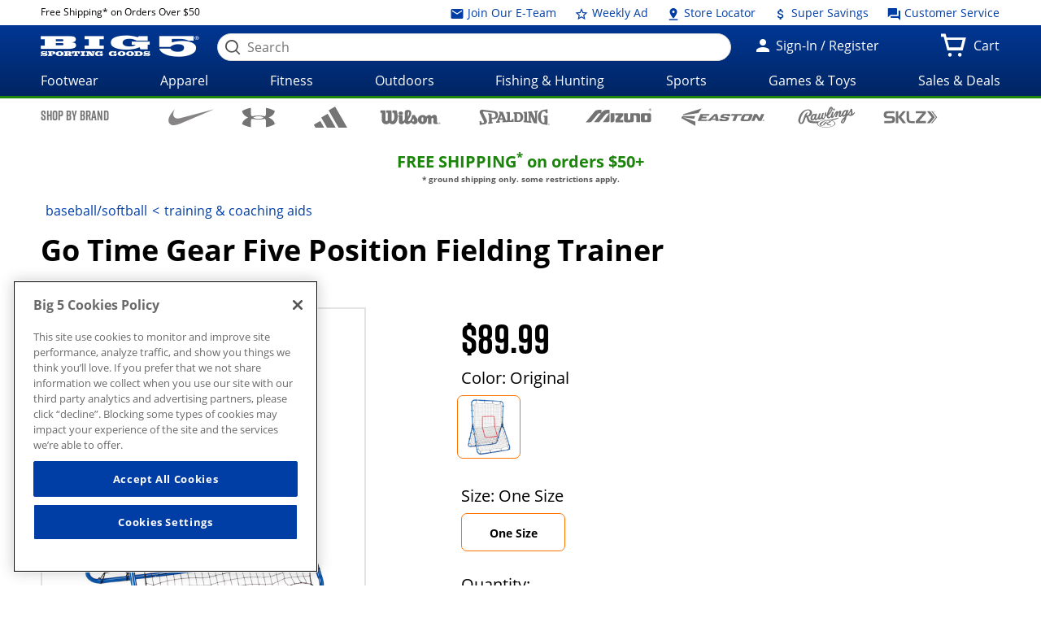

--- FILE ---
content_type: text/html;charset=utf-8
request_url: https://whxf.big5sportinggoods.com/store/details/go-time-gear-five-position-fielding-trainer/1050145350002
body_size: 280544
content:
<!--
			<script>location.href='/store/404.jsp';</script>
			-->
		














	
	
	
	
	
	

	
	

	
	
	
	

	
		
	
		
			
			 
		
	

	
	











































<!doctype html>

<!--[if lt IE 7 ]> <html class="no-js ie6 " lang="en"> <![endif]-->
<!--[if IE 7 ]>    <html class="no-js ie7 " lang="en"> <![endif]-->
<!--[if IE 8 ]>    <html class="no-js ie8 " lang="en"> <![endif]-->
<!--[if IE 9 ]>    <html class="no-js ie9 " lang="en"> <![endif]-->
<!--[if (gt IE 9)|!(IE)]><!--><html class="no-js " lang="en"><!--<![endif]-->
	<head>
		
		<script> 
   			vice= { 
        		config: { 
            		viceAccountId: 'big5', 
           	 		viceSiteId: 'big5', 
            		viceZoneId: '', 
            		viceSectionId: ''
        	}
    	} 
		</script> 
		<script src='//vice-prod.sdiapi.com/vice_loader/big5/big5'></script>
	<title>Go Time Gear Five Position Fielding Trainer | Big 5 Sporting Goods</title>
    <meta http-equiv="X-UA-Compatible" content="IE=edge,chrome=1" />
    <meta charset="utf-8" />
    <meta name="author" content="" />

    <meta name="viewport" content="width=device-width, initial-scale=1.0">
    <meta name="format-detection" content="telephone=no">

    <meta name="robots" content="index,follow" />
    <meta name="description" content="Designed to improve reaction time for pitchers and fielders, the five-position trainer is ideal for athletes looking to further improve their skills. The Go Time Gear Target Trainer and Rebound Net features a 5-position adjustable bracket that provides multiple rebound options, allowing fielders to have a versatile, more efficient practice. An outlined target teaches pitch accuracy for better performance on the mound." />
        <meta name="keywords" content="Go Time Gear Five Position Fielding Trainer" />
        <meta property="og:site_name" content="Big 5 Sporting Goods" />
    <meta property="og:image:type" content="image/jpg" />
    <meta property="og:url" content="https://www.big5sportinggoods.com/store/details/go-time-gear-five-position-fielding-trainer/1050145350002">
    	<meta property="og:title" content="Go Time Gear Five Position Fielding Trainer | Big 5 Sporting Goods" />
                    <meta property="og:type" content="product" />
                    <meta property="og:description" content="Designed to improve reaction time for pitchers and fielders, the five-position trainer is ideal for athletes looking to further improve their skills. The Go Time Gear Target Trainer and Rebound Net features a 5-position adjustable bracket that provides multiple rebound options, allowing fielders to have a versatile, more efficient practice. An outlined target teaches pitch accuracy for better performance on the mound." />
                    <meta property="og:image" content="https://www.big5sportinggoods.com/catalogimage/img/product/rwd/large/1050_14535_0002_000_large_02.jpg" name="imageOg"/>
                <link rel="shortcut icon" href="/store/resources/images/favicon/favicon.ico" />
    <meta name="apple-mobile-web-app-title" content="Big 5 Sporting Goods" />
    <link rel="apple-touch-icon" sizes="144x144" href="/store/resources/images/favicon/apple-touch-icon-144x144.png">
    <link rel="apple-touch-icon" sizes="114x114" href="/store/resources/images/favicon/apple-touch-icon-114x114.png">
    <link rel="apple-touch-icon" sizes="72x72" href="/store/resources/images/favicon/apple-touch-icon-72x72.png">
    <link rel="apple-touch-icon" href="/store/resources/images/favicon/apple-touch-icon.png">
    <link rel="canonical" href="https://www.big5sportinggoods.com/store/details/go-time-gear-five-position-fielding-trainer/1050145350002" />
    <!--[if lt IE 9]><link rel="stylesheet" href="/store/resources/css/main-ie8.css?ver=@20251002_0502_899_PDT@" type="text/css" charset="utf-8"/><![endif]-->
        <!--[if gt IE 8]><!--><link rel="stylesheet" href="/store/resources/css/main.css?ver=@20251002_0502_899_PDT@" type="text/css"/><!--<![endif]-->
        <link rel="stylesheet" href="https://www.big5sportinggoods.com/static/assets/big5.css" type="text/css" />

        <script type="text/javascript" src="/store/resources/js/modernizr.min.js?ver=@20251002_0502_899_PDT@"></script>

        <script class="analytics-script">
	
	var digitalData = {
		"page" : {
		},
		"user" : {
		},
		"events" : []
	};

	(function () {
		digitalData.page = {
			
				"pageType" : "productPage",
			
			"pageName" : document.title,
			"server"   : "prod_store01-2",
			"browse"   : "false",
			"currency" : "USD",
			"defaultCat" : "",
			
			"module" : "store"
		};



		
		if (sessionStorage.searchRedirect) {
			digitalData.page.searchRedirect = (sessionStorage.searchRedirect == "true");
			sessionStorage.removeItem("searchRedirect");
		}
		if (sessionStorage.searchTerm) {
			digitalData.page.searchTerm = sessionStorage.searchTerm;
			sessionStorage.removeItem("searchTerm");
		}
		if (sessionStorage.isBrowse) {
			digitalData.page.browse = (sessionStorage.isBrowse == "true");
			sessionStorage.removeItem("isBrowse");
		}
		else {
			digitalData.page.browse = false;
		}
		digitalData.user = {
			"id" 			: "3143075283",
			"loginStatus" 	: "Not Logged In",
			"userType"		: "Guest",
			"hashedEmail" 	: "",
			"profEmail" 	: ""
		};
		
					
					digitalData.page.defaultCat = "";
					
					digitalData.events.push({
						event: "productDetailView",
						eventProducts : [{"id":"1050145350002","pid":"1050145350002","name":"Five Position Fielding Trainer","brand":"Go Time Gear","category":"","list":"","channel":"Online and In-Store"}]
					});
						
	  })();
	</script>
<script src="/store/resources/js/analytics-start.js?v=@20251002_0502_899_PDT@"></script>

        <!-- Google tag (gtag.js) --> 
<script async src="https://www.googletagmanager.com/gtag/js?id=G-PF9MN8T5ZG"></script> 
<script>   window.dataLayer = window.dataLayer || [];   function gtag(){dataLayer.push(arguments);}   gtag('js', new Date());   gtag('config', 'G-PF9MN8T5ZG'); </script>

<!-- Google Tag Manager -->
<script>(function(w,d,s,l,i){w[l]=w[l]||[];w[l].push({'gtm.start':
new Date().getTime(),event:'gtm.js'});var f=d.getElementsByTagName(s)[0],
j=d.createElement(s),dl=l!='dataLayer'?'&l='+l:'';j.async=true;j.src=
'//www.googletagmanager.com/gtm.js?id='+i+dl;f.parentNode.insertBefore(j,f);
})(window,document,'script','dataLayer','GTM-KLPQ37K');</script>
<!-- End Google Tag Manager --><script type="text/javascript" crossorigin="anonymous" src="https://cdns-script.breinify.com/big5sportinggoods/api/activity_configured.min.js"></script>
    

		
			
			
<script type="text/javascript">(window.NREUM||(NREUM={})).init={ajax:{deny_list:["bam.nr-data.net"]},feature_flags:["soft_nav"]};(window.NREUM||(NREUM={})).loader_config={licenseKey:"205b2c4734",applicationID:"762055306",browserID:"763740839"};;/*! For license information please see nr-loader-rum-1.308.0.min.js.LICENSE.txt */
(()=>{var e,t,r={163:(e,t,r)=>{"use strict";r.d(t,{j:()=>E});var n=r(384),i=r(1741);var a=r(2555);r(860).K7.genericEvents;const s="experimental.resources",o="register",c=e=>{if(!e||"string"!=typeof e)return!1;try{document.createDocumentFragment().querySelector(e)}catch{return!1}return!0};var d=r(2614),u=r(944),l=r(8122);const f="[data-nr-mask]",g=e=>(0,l.a)(e,(()=>{const e={feature_flags:[],experimental:{allow_registered_children:!1,resources:!1},mask_selector:"*",block_selector:"[data-nr-block]",mask_input_options:{color:!1,date:!1,"datetime-local":!1,email:!1,month:!1,number:!1,range:!1,search:!1,tel:!1,text:!1,time:!1,url:!1,week:!1,textarea:!1,select:!1,password:!0}};return{ajax:{deny_list:void 0,block_internal:!0,enabled:!0,autoStart:!0},api:{get allow_registered_children(){return e.feature_flags.includes(o)||e.experimental.allow_registered_children},set allow_registered_children(t){e.experimental.allow_registered_children=t},duplicate_registered_data:!1},browser_consent_mode:{enabled:!1},distributed_tracing:{enabled:void 0,exclude_newrelic_header:void 0,cors_use_newrelic_header:void 0,cors_use_tracecontext_headers:void 0,allowed_origins:void 0},get feature_flags(){return e.feature_flags},set feature_flags(t){e.feature_flags=t},generic_events:{enabled:!0,autoStart:!0},harvest:{interval:30},jserrors:{enabled:!0,autoStart:!0},logging:{enabled:!0,autoStart:!0},metrics:{enabled:!0,autoStart:!0},obfuscate:void 0,page_action:{enabled:!0},page_view_event:{enabled:!0,autoStart:!0},page_view_timing:{enabled:!0,autoStart:!0},performance:{capture_marks:!1,capture_measures:!1,capture_detail:!0,resources:{get enabled(){return e.feature_flags.includes(s)||e.experimental.resources},set enabled(t){e.experimental.resources=t},asset_types:[],first_party_domains:[],ignore_newrelic:!0}},privacy:{cookies_enabled:!0},proxy:{assets:void 0,beacon:void 0},session:{expiresMs:d.wk,inactiveMs:d.BB},session_replay:{autoStart:!0,enabled:!1,preload:!1,sampling_rate:10,error_sampling_rate:100,collect_fonts:!1,inline_images:!1,fix_stylesheets:!0,mask_all_inputs:!0,get mask_text_selector(){return e.mask_selector},set mask_text_selector(t){c(t)?e.mask_selector="".concat(t,",").concat(f):""===t||null===t?e.mask_selector=f:(0,u.R)(5,t)},get block_class(){return"nr-block"},get ignore_class(){return"nr-ignore"},get mask_text_class(){return"nr-mask"},get block_selector(){return e.block_selector},set block_selector(t){c(t)?e.block_selector+=",".concat(t):""!==t&&(0,u.R)(6,t)},get mask_input_options(){return e.mask_input_options},set mask_input_options(t){t&&"object"==typeof t?e.mask_input_options={...t,password:!0}:(0,u.R)(7,t)}},session_trace:{enabled:!0,autoStart:!0},soft_navigations:{enabled:!0,autoStart:!0},spa:{enabled:!0,autoStart:!0},ssl:void 0,user_actions:{enabled:!0,elementAttributes:["id","className","tagName","type"]}}})());var p=r(6154),m=r(9324);let h=0;const v={buildEnv:m.F3,distMethod:m.Xs,version:m.xv,originTime:p.WN},b={consented:!1},y={appMetadata:{},get consented(){return this.session?.state?.consent||b.consented},set consented(e){b.consented=e},customTransaction:void 0,denyList:void 0,disabled:!1,harvester:void 0,isolatedBacklog:!1,isRecording:!1,loaderType:void 0,maxBytes:3e4,obfuscator:void 0,onerror:void 0,ptid:void 0,releaseIds:{},session:void 0,timeKeeper:void 0,registeredEntities:[],jsAttributesMetadata:{bytes:0},get harvestCount(){return++h}},_=e=>{const t=(0,l.a)(e,y),r=Object.keys(v).reduce((e,t)=>(e[t]={value:v[t],writable:!1,configurable:!0,enumerable:!0},e),{});return Object.defineProperties(t,r)};var w=r(5701);const x=e=>{const t=e.startsWith("http");e+="/",r.p=t?e:"https://"+e};var R=r(7836),k=r(3241);const A={accountID:void 0,trustKey:void 0,agentID:void 0,licenseKey:void 0,applicationID:void 0,xpid:void 0},S=e=>(0,l.a)(e,A),T=new Set;function E(e,t={},r,s){let{init:o,info:c,loader_config:d,runtime:u={},exposed:l=!0}=t;if(!c){const e=(0,n.pV)();o=e.init,c=e.info,d=e.loader_config}e.init=g(o||{}),e.loader_config=S(d||{}),c.jsAttributes??={},p.bv&&(c.jsAttributes.isWorker=!0),e.info=(0,a.D)(c);const f=e.init,m=[c.beacon,c.errorBeacon];T.has(e.agentIdentifier)||(f.proxy.assets&&(x(f.proxy.assets),m.push(f.proxy.assets)),f.proxy.beacon&&m.push(f.proxy.beacon),e.beacons=[...m],function(e){const t=(0,n.pV)();Object.getOwnPropertyNames(i.W.prototype).forEach(r=>{const n=i.W.prototype[r];if("function"!=typeof n||"constructor"===n)return;let a=t[r];e[r]&&!1!==e.exposed&&"micro-agent"!==e.runtime?.loaderType&&(t[r]=(...t)=>{const n=e[r](...t);return a?a(...t):n})})}(e),(0,n.US)("activatedFeatures",w.B)),u.denyList=[...f.ajax.deny_list||[],...f.ajax.block_internal?m:[]],u.ptid=e.agentIdentifier,u.loaderType=r,e.runtime=_(u),T.has(e.agentIdentifier)||(e.ee=R.ee.get(e.agentIdentifier),e.exposed=l,(0,k.W)({agentIdentifier:e.agentIdentifier,drained:!!w.B?.[e.agentIdentifier],type:"lifecycle",name:"initialize",feature:void 0,data:e.config})),T.add(e.agentIdentifier)}},384:(e,t,r)=>{"use strict";r.d(t,{NT:()=>s,US:()=>u,Zm:()=>o,bQ:()=>d,dV:()=>c,pV:()=>l});var n=r(6154),i=r(1863),a=r(1910);const s={beacon:"bam.nr-data.net",errorBeacon:"bam.nr-data.net"};function o(){return n.gm.NREUM||(n.gm.NREUM={}),void 0===n.gm.newrelic&&(n.gm.newrelic=n.gm.NREUM),n.gm.NREUM}function c(){let e=o();return e.o||(e.o={ST:n.gm.setTimeout,SI:n.gm.setImmediate||n.gm.setInterval,CT:n.gm.clearTimeout,XHR:n.gm.XMLHttpRequest,REQ:n.gm.Request,EV:n.gm.Event,PR:n.gm.Promise,MO:n.gm.MutationObserver,FETCH:n.gm.fetch,WS:n.gm.WebSocket},(0,a.i)(...Object.values(e.o))),e}function d(e,t){let r=o();r.initializedAgents??={},t.initializedAt={ms:(0,i.t)(),date:new Date},r.initializedAgents[e]=t}function u(e,t){o()[e]=t}function l(){return function(){let e=o();const t=e.info||{};e.info={beacon:s.beacon,errorBeacon:s.errorBeacon,...t}}(),function(){let e=o();const t=e.init||{};e.init={...t}}(),c(),function(){let e=o();const t=e.loader_config||{};e.loader_config={...t}}(),o()}},782:(e,t,r)=>{"use strict";r.d(t,{T:()=>n});const n=r(860).K7.pageViewTiming},860:(e,t,r)=>{"use strict";r.d(t,{$J:()=>u,K7:()=>c,P3:()=>d,XX:()=>i,Yy:()=>o,df:()=>a,qY:()=>n,v4:()=>s});const n="events",i="jserrors",a="browser/blobs",s="rum",o="browser/logs",c={ajax:"ajax",genericEvents:"generic_events",jserrors:i,logging:"logging",metrics:"metrics",pageAction:"page_action",pageViewEvent:"page_view_event",pageViewTiming:"page_view_timing",sessionReplay:"session_replay",sessionTrace:"session_trace",softNav:"soft_navigations",spa:"spa"},d={[c.pageViewEvent]:1,[c.pageViewTiming]:2,[c.metrics]:3,[c.jserrors]:4,[c.spa]:5,[c.ajax]:6,[c.sessionTrace]:7,[c.softNav]:8,[c.sessionReplay]:9,[c.logging]:10,[c.genericEvents]:11},u={[c.pageViewEvent]:s,[c.pageViewTiming]:n,[c.ajax]:n,[c.spa]:n,[c.softNav]:n,[c.metrics]:i,[c.jserrors]:i,[c.sessionTrace]:a,[c.sessionReplay]:a,[c.logging]:o,[c.genericEvents]:"ins"}},944:(e,t,r)=>{"use strict";r.d(t,{R:()=>i});var n=r(3241);function i(e,t){"function"==typeof console.debug&&(console.debug("New Relic Warning: https://github.com/newrelic/newrelic-browser-agent/blob/main/docs/warning-codes.md#".concat(e),t),(0,n.W)({agentIdentifier:null,drained:null,type:"data",name:"warn",feature:"warn",data:{code:e,secondary:t}}))}},1687:(e,t,r)=>{"use strict";r.d(t,{Ak:()=>d,Ze:()=>f,x3:()=>u});var n=r(3241),i=r(7836),a=r(3606),s=r(860),o=r(2646);const c={};function d(e,t){const r={staged:!1,priority:s.P3[t]||0};l(e),c[e].get(t)||c[e].set(t,r)}function u(e,t){e&&c[e]&&(c[e].get(t)&&c[e].delete(t),p(e,t,!1),c[e].size&&g(e))}function l(e){if(!e)throw new Error("agentIdentifier required");c[e]||(c[e]=new Map)}function f(e="",t="feature",r=!1){if(l(e),!e||!c[e].get(t)||r)return p(e,t);c[e].get(t).staged=!0,g(e)}function g(e){const t=Array.from(c[e]);t.every(([e,t])=>t.staged)&&(t.sort((e,t)=>e[1].priority-t[1].priority),t.forEach(([t])=>{c[e].delete(t),p(e,t)}))}function p(e,t,r=!0){const s=e?i.ee.get(e):i.ee,c=a.i.handlers;if(!s.aborted&&s.backlog&&c){if((0,n.W)({agentIdentifier:e,type:"lifecycle",name:"drain",feature:t}),r){const e=s.backlog[t],r=c[t];if(r){for(let t=0;e&&t<e.length;++t)m(e[t],r);Object.entries(r).forEach(([e,t])=>{Object.values(t||{}).forEach(t=>{t[0]?.on&&t[0]?.context()instanceof o.y&&t[0].on(e,t[1])})})}}s.isolatedBacklog||delete c[t],s.backlog[t]=null,s.emit("drain-"+t,[])}}function m(e,t){var r=e[1];Object.values(t[r]||{}).forEach(t=>{var r=e[0];if(t[0]===r){var n=t[1],i=e[3],a=e[2];n.apply(i,a)}})}},1738:(e,t,r)=>{"use strict";r.d(t,{U:()=>g,Y:()=>f});var n=r(3241),i=r(9908),a=r(1863),s=r(944),o=r(5701),c=r(3969),d=r(8362),u=r(860),l=r(4261);function f(e,t,r,a){const f=a||r;!f||f[e]&&f[e]!==d.d.prototype[e]||(f[e]=function(){(0,i.p)(c.xV,["API/"+e+"/called"],void 0,u.K7.metrics,r.ee),(0,n.W)({agentIdentifier:r.agentIdentifier,drained:!!o.B?.[r.agentIdentifier],type:"data",name:"api",feature:l.Pl+e,data:{}});try{return t.apply(this,arguments)}catch(e){(0,s.R)(23,e)}})}function g(e,t,r,n,s){const o=e.info;null===r?delete o.jsAttributes[t]:o.jsAttributes[t]=r,(s||null===r)&&(0,i.p)(l.Pl+n,[(0,a.t)(),t,r],void 0,"session",e.ee)}},1741:(e,t,r)=>{"use strict";r.d(t,{W:()=>a});var n=r(944),i=r(4261);class a{#e(e,...t){if(this[e]!==a.prototype[e])return this[e](...t);(0,n.R)(35,e)}addPageAction(e,t){return this.#e(i.hG,e,t)}register(e){return this.#e(i.eY,e)}recordCustomEvent(e,t){return this.#e(i.fF,e,t)}setPageViewName(e,t){return this.#e(i.Fw,e,t)}setCustomAttribute(e,t,r){return this.#e(i.cD,e,t,r)}noticeError(e,t){return this.#e(i.o5,e,t)}setUserId(e,t=!1){return this.#e(i.Dl,e,t)}setApplicationVersion(e){return this.#e(i.nb,e)}setErrorHandler(e){return this.#e(i.bt,e)}addRelease(e,t){return this.#e(i.k6,e,t)}log(e,t){return this.#e(i.$9,e,t)}start(){return this.#e(i.d3)}finished(e){return this.#e(i.BL,e)}recordReplay(){return this.#e(i.CH)}pauseReplay(){return this.#e(i.Tb)}addToTrace(e){return this.#e(i.U2,e)}setCurrentRouteName(e){return this.#e(i.PA,e)}interaction(e){return this.#e(i.dT,e)}wrapLogger(e,t,r){return this.#e(i.Wb,e,t,r)}measure(e,t){return this.#e(i.V1,e,t)}consent(e){return this.#e(i.Pv,e)}}},1863:(e,t,r)=>{"use strict";function n(){return Math.floor(performance.now())}r.d(t,{t:()=>n})},1910:(e,t,r)=>{"use strict";r.d(t,{i:()=>a});var n=r(944);const i=new Map;function a(...e){return e.every(e=>{if(i.has(e))return i.get(e);const t="function"==typeof e?e.toString():"",r=t.includes("[native code]"),a=t.includes("nrWrapper");return r||a||(0,n.R)(64,e?.name||t),i.set(e,r),r})}},2555:(e,t,r)=>{"use strict";r.d(t,{D:()=>o,f:()=>s});var n=r(384),i=r(8122);const a={beacon:n.NT.beacon,errorBeacon:n.NT.errorBeacon,licenseKey:void 0,applicationID:void 0,sa:void 0,queueTime:void 0,applicationTime:void 0,ttGuid:void 0,user:void 0,account:void 0,product:void 0,extra:void 0,jsAttributes:{},userAttributes:void 0,atts:void 0,transactionName:void 0,tNamePlain:void 0};function s(e){try{return!!e.licenseKey&&!!e.errorBeacon&&!!e.applicationID}catch(e){return!1}}const o=e=>(0,i.a)(e,a)},2614:(e,t,r)=>{"use strict";r.d(t,{BB:()=>s,H3:()=>n,g:()=>d,iL:()=>c,tS:()=>o,uh:()=>i,wk:()=>a});const n="NRBA",i="SESSION",a=144e5,s=18e5,o={STARTED:"session-started",PAUSE:"session-pause",RESET:"session-reset",RESUME:"session-resume",UPDATE:"session-update"},c={SAME_TAB:"same-tab",CROSS_TAB:"cross-tab"},d={OFF:0,FULL:1,ERROR:2}},2646:(e,t,r)=>{"use strict";r.d(t,{y:()=>n});class n{constructor(e){this.contextId=e}}},2843:(e,t,r)=>{"use strict";r.d(t,{G:()=>a,u:()=>i});var n=r(3878);function i(e,t=!1,r,i){(0,n.DD)("visibilitychange",function(){if(t)return void("hidden"===document.visibilityState&&e());e(document.visibilityState)},r,i)}function a(e,t,r){(0,n.sp)("pagehide",e,t,r)}},3241:(e,t,r)=>{"use strict";r.d(t,{W:()=>a});var n=r(6154);const i="newrelic";function a(e={}){try{n.gm.dispatchEvent(new CustomEvent(i,{detail:e}))}catch(e){}}},3606:(e,t,r)=>{"use strict";r.d(t,{i:()=>a});var n=r(9908);a.on=s;var i=a.handlers={};function a(e,t,r,a){s(a||n.d,i,e,t,r)}function s(e,t,r,i,a){a||(a="feature"),e||(e=n.d);var s=t[a]=t[a]||{};(s[r]=s[r]||[]).push([e,i])}},3878:(e,t,r)=>{"use strict";function n(e,t){return{capture:e,passive:!1,signal:t}}function i(e,t,r=!1,i){window.addEventListener(e,t,n(r,i))}function a(e,t,r=!1,i){document.addEventListener(e,t,n(r,i))}r.d(t,{DD:()=>a,jT:()=>n,sp:()=>i})},3969:(e,t,r)=>{"use strict";r.d(t,{TZ:()=>n,XG:()=>o,rs:()=>i,xV:()=>s,z_:()=>a});const n=r(860).K7.metrics,i="sm",a="cm",s="storeSupportabilityMetrics",o="storeEventMetrics"},4234:(e,t,r)=>{"use strict";r.d(t,{W:()=>a});var n=r(7836),i=r(1687);class a{constructor(e,t){this.agentIdentifier=e,this.ee=n.ee.get(e),this.featureName=t,this.blocked=!1}deregisterDrain(){(0,i.x3)(this.agentIdentifier,this.featureName)}}},4261:(e,t,r)=>{"use strict";r.d(t,{$9:()=>d,BL:()=>o,CH:()=>g,Dl:()=>_,Fw:()=>y,PA:()=>h,Pl:()=>n,Pv:()=>k,Tb:()=>l,U2:()=>a,V1:()=>R,Wb:()=>x,bt:()=>b,cD:()=>v,d3:()=>w,dT:()=>c,eY:()=>p,fF:()=>f,hG:()=>i,k6:()=>s,nb:()=>m,o5:()=>u});const n="api-",i="addPageAction",a="addToTrace",s="addRelease",o="finished",c="interaction",d="log",u="noticeError",l="pauseReplay",f="recordCustomEvent",g="recordReplay",p="register",m="setApplicationVersion",h="setCurrentRouteName",v="setCustomAttribute",b="setErrorHandler",y="setPageViewName",_="setUserId",w="start",x="wrapLogger",R="measure",k="consent"},5289:(e,t,r)=>{"use strict";r.d(t,{GG:()=>s,Qr:()=>c,sB:()=>o});var n=r(3878),i=r(6389);function a(){return"undefined"==typeof document||"complete"===document.readyState}function s(e,t){if(a())return e();const r=(0,i.J)(e),s=setInterval(()=>{a()&&(clearInterval(s),r())},500);(0,n.sp)("load",r,t)}function o(e){if(a())return e();(0,n.DD)("DOMContentLoaded",e)}function c(e){if(a())return e();(0,n.sp)("popstate",e)}},5607:(e,t,r)=>{"use strict";r.d(t,{W:()=>n});const n=(0,r(9566).bz)()},5701:(e,t,r)=>{"use strict";r.d(t,{B:()=>a,t:()=>s});var n=r(3241);const i=new Set,a={};function s(e,t){const r=t.agentIdentifier;a[r]??={},e&&"object"==typeof e&&(i.has(r)||(t.ee.emit("rumresp",[e]),a[r]=e,i.add(r),(0,n.W)({agentIdentifier:r,loaded:!0,drained:!0,type:"lifecycle",name:"load",feature:void 0,data:e})))}},6154:(e,t,r)=>{"use strict";r.d(t,{OF:()=>c,RI:()=>i,WN:()=>u,bv:()=>a,eN:()=>l,gm:()=>s,mw:()=>o,sb:()=>d});var n=r(1863);const i="undefined"!=typeof window&&!!window.document,a="undefined"!=typeof WorkerGlobalScope&&("undefined"!=typeof self&&self instanceof WorkerGlobalScope&&self.navigator instanceof WorkerNavigator||"undefined"!=typeof globalThis&&globalThis instanceof WorkerGlobalScope&&globalThis.navigator instanceof WorkerNavigator),s=i?window:"undefined"!=typeof WorkerGlobalScope&&("undefined"!=typeof self&&self instanceof WorkerGlobalScope&&self||"undefined"!=typeof globalThis&&globalThis instanceof WorkerGlobalScope&&globalThis),o=Boolean("hidden"===s?.document?.visibilityState),c=/iPad|iPhone|iPod/.test(s.navigator?.userAgent),d=c&&"undefined"==typeof SharedWorker,u=((()=>{const e=s.navigator?.userAgent?.match(/Firefox[/\s](\d+\.\d+)/);Array.isArray(e)&&e.length>=2&&e[1]})(),Date.now()-(0,n.t)()),l=()=>"undefined"!=typeof PerformanceNavigationTiming&&s?.performance?.getEntriesByType("navigation")?.[0]?.responseStart},6389:(e,t,r)=>{"use strict";function n(e,t=500,r={}){const n=r?.leading||!1;let i;return(...r)=>{n&&void 0===i&&(e.apply(this,r),i=setTimeout(()=>{i=clearTimeout(i)},t)),n||(clearTimeout(i),i=setTimeout(()=>{e.apply(this,r)},t))}}function i(e){let t=!1;return(...r)=>{t||(t=!0,e.apply(this,r))}}r.d(t,{J:()=>i,s:()=>n})},6630:(e,t,r)=>{"use strict";r.d(t,{T:()=>n});const n=r(860).K7.pageViewEvent},7699:(e,t,r)=>{"use strict";r.d(t,{It:()=>a,KC:()=>o,No:()=>i,qh:()=>s});var n=r(860);const i=16e3,a=1e6,s="SESSION_ERROR",o={[n.K7.logging]:!0,[n.K7.genericEvents]:!1,[n.K7.jserrors]:!1,[n.K7.ajax]:!1}},7836:(e,t,r)=>{"use strict";r.d(t,{P:()=>o,ee:()=>c});var n=r(384),i=r(8990),a=r(2646),s=r(5607);const o="nr@context:".concat(s.W),c=function e(t,r){var n={},s={},u={},l=!1;try{l=16===r.length&&d.initializedAgents?.[r]?.runtime.isolatedBacklog}catch(e){}var f={on:p,addEventListener:p,removeEventListener:function(e,t){var r=n[e];if(!r)return;for(var i=0;i<r.length;i++)r[i]===t&&r.splice(i,1)},emit:function(e,r,n,i,a){!1!==a&&(a=!0);if(c.aborted&&!i)return;t&&a&&t.emit(e,r,n);var o=g(n);m(e).forEach(e=>{e.apply(o,r)});var d=v()[s[e]];d&&d.push([f,e,r,o]);return o},get:h,listeners:m,context:g,buffer:function(e,t){const r=v();if(t=t||"feature",f.aborted)return;Object.entries(e||{}).forEach(([e,n])=>{s[n]=t,t in r||(r[t]=[])})},abort:function(){f._aborted=!0,Object.keys(f.backlog).forEach(e=>{delete f.backlog[e]})},isBuffering:function(e){return!!v()[s[e]]},debugId:r,backlog:l?{}:t&&"object"==typeof t.backlog?t.backlog:{},isolatedBacklog:l};return Object.defineProperty(f,"aborted",{get:()=>{let e=f._aborted||!1;return e||(t&&(e=t.aborted),e)}}),f;function g(e){return e&&e instanceof a.y?e:e?(0,i.I)(e,o,()=>new a.y(o)):new a.y(o)}function p(e,t){n[e]=m(e).concat(t)}function m(e){return n[e]||[]}function h(t){return u[t]=u[t]||e(f,t)}function v(){return f.backlog}}(void 0,"globalEE"),d=(0,n.Zm)();d.ee||(d.ee=c)},8122:(e,t,r)=>{"use strict";r.d(t,{a:()=>i});var n=r(944);function i(e,t){try{if(!e||"object"!=typeof e)return(0,n.R)(3);if(!t||"object"!=typeof t)return(0,n.R)(4);const r=Object.create(Object.getPrototypeOf(t),Object.getOwnPropertyDescriptors(t)),a=0===Object.keys(r).length?e:r;for(let s in a)if(void 0!==e[s])try{if(null===e[s]){r[s]=null;continue}Array.isArray(e[s])&&Array.isArray(t[s])?r[s]=Array.from(new Set([...e[s],...t[s]])):"object"==typeof e[s]&&"object"==typeof t[s]?r[s]=i(e[s],t[s]):r[s]=e[s]}catch(e){r[s]||(0,n.R)(1,e)}return r}catch(e){(0,n.R)(2,e)}}},8362:(e,t,r)=>{"use strict";r.d(t,{d:()=>a});var n=r(9566),i=r(1741);class a extends i.W{agentIdentifier=(0,n.LA)(16)}},8374:(e,t,r)=>{r.nc=(()=>{try{return document?.currentScript?.nonce}catch(e){}return""})()},8990:(e,t,r)=>{"use strict";r.d(t,{I:()=>i});var n=Object.prototype.hasOwnProperty;function i(e,t,r){if(n.call(e,t))return e[t];var i=r();if(Object.defineProperty&&Object.keys)try{return Object.defineProperty(e,t,{value:i,writable:!0,enumerable:!1}),i}catch(e){}return e[t]=i,i}},9324:(e,t,r)=>{"use strict";r.d(t,{F3:()=>i,Xs:()=>a,xv:()=>n});const n="1.308.0",i="PROD",a="CDN"},9566:(e,t,r)=>{"use strict";r.d(t,{LA:()=>o,bz:()=>s});var n=r(6154);const i="xxxxxxxx-xxxx-4xxx-yxxx-xxxxxxxxxxxx";function a(e,t){return e?15&e[t]:16*Math.random()|0}function s(){const e=n.gm?.crypto||n.gm?.msCrypto;let t,r=0;return e&&e.getRandomValues&&(t=e.getRandomValues(new Uint8Array(30))),i.split("").map(e=>"x"===e?a(t,r++).toString(16):"y"===e?(3&a()|8).toString(16):e).join("")}function o(e){const t=n.gm?.crypto||n.gm?.msCrypto;let r,i=0;t&&t.getRandomValues&&(r=t.getRandomValues(new Uint8Array(e)));const s=[];for(var o=0;o<e;o++)s.push(a(r,i++).toString(16));return s.join("")}},9908:(e,t,r)=>{"use strict";r.d(t,{d:()=>n,p:()=>i});var n=r(7836).ee.get("handle");function i(e,t,r,i,a){a?(a.buffer([e],i),a.emit(e,t,r)):(n.buffer([e],i),n.emit(e,t,r))}}},n={};function i(e){var t=n[e];if(void 0!==t)return t.exports;var a=n[e]={exports:{}};return r[e](a,a.exports,i),a.exports}i.m=r,i.d=(e,t)=>{for(var r in t)i.o(t,r)&&!i.o(e,r)&&Object.defineProperty(e,r,{enumerable:!0,get:t[r]})},i.f={},i.e=e=>Promise.all(Object.keys(i.f).reduce((t,r)=>(i.f[r](e,t),t),[])),i.u=e=>"nr-rum-1.308.0.min.js",i.o=(e,t)=>Object.prototype.hasOwnProperty.call(e,t),e={},t="NRBA-1.308.0.PROD:",i.l=(r,n,a,s)=>{if(e[r])e[r].push(n);else{var o,c;if(void 0!==a)for(var d=document.getElementsByTagName("script"),u=0;u<d.length;u++){var l=d[u];if(l.getAttribute("src")==r||l.getAttribute("data-webpack")==t+a){o=l;break}}if(!o){c=!0;var f={296:"sha512-+MIMDsOcckGXa1EdWHqFNv7P+JUkd5kQwCBr3KE6uCvnsBNUrdSt4a/3/L4j4TxtnaMNjHpza2/erNQbpacJQA=="};(o=document.createElement("script")).charset="utf-8",i.nc&&o.setAttribute("nonce",i.nc),o.setAttribute("data-webpack",t+a),o.src=r,0!==o.src.indexOf(window.location.origin+"/")&&(o.crossOrigin="anonymous"),f[s]&&(o.integrity=f[s])}e[r]=[n];var g=(t,n)=>{o.onerror=o.onload=null,clearTimeout(p);var i=e[r];if(delete e[r],o.parentNode&&o.parentNode.removeChild(o),i&&i.forEach(e=>e(n)),t)return t(n)},p=setTimeout(g.bind(null,void 0,{type:"timeout",target:o}),12e4);o.onerror=g.bind(null,o.onerror),o.onload=g.bind(null,o.onload),c&&document.head.appendChild(o)}},i.r=e=>{"undefined"!=typeof Symbol&&Symbol.toStringTag&&Object.defineProperty(e,Symbol.toStringTag,{value:"Module"}),Object.defineProperty(e,"__esModule",{value:!0})},i.p="https://js-agent.newrelic.com/",(()=>{var e={374:0,840:0};i.f.j=(t,r)=>{var n=i.o(e,t)?e[t]:void 0;if(0!==n)if(n)r.push(n[2]);else{var a=new Promise((r,i)=>n=e[t]=[r,i]);r.push(n[2]=a);var s=i.p+i.u(t),o=new Error;i.l(s,r=>{if(i.o(e,t)&&(0!==(n=e[t])&&(e[t]=void 0),n)){var a=r&&("load"===r.type?"missing":r.type),s=r&&r.target&&r.target.src;o.message="Loading chunk "+t+" failed: ("+a+": "+s+")",o.name="ChunkLoadError",o.type=a,o.request=s,n[1](o)}},"chunk-"+t,t)}};var t=(t,r)=>{var n,a,[s,o,c]=r,d=0;if(s.some(t=>0!==e[t])){for(n in o)i.o(o,n)&&(i.m[n]=o[n]);if(c)c(i)}for(t&&t(r);d<s.length;d++)a=s[d],i.o(e,a)&&e[a]&&e[a][0](),e[a]=0},r=self["webpackChunk:NRBA-1.308.0.PROD"]=self["webpackChunk:NRBA-1.308.0.PROD"]||[];r.forEach(t.bind(null,0)),r.push=t.bind(null,r.push.bind(r))})(),(()=>{"use strict";i(8374);var e=i(8362),t=i(860);const r=Object.values(t.K7);var n=i(163);var a=i(9908),s=i(1863),o=i(4261),c=i(1738);var d=i(1687),u=i(4234),l=i(5289),f=i(6154),g=i(944),p=i(384);const m=e=>f.RI&&!0===e?.privacy.cookies_enabled;function h(e){return!!(0,p.dV)().o.MO&&m(e)&&!0===e?.session_trace.enabled}var v=i(6389),b=i(7699);class y extends u.W{constructor(e,t){super(e.agentIdentifier,t),this.agentRef=e,this.abortHandler=void 0,this.featAggregate=void 0,this.loadedSuccessfully=void 0,this.onAggregateImported=new Promise(e=>{this.loadedSuccessfully=e}),this.deferred=Promise.resolve(),!1===e.init[this.featureName].autoStart?this.deferred=new Promise((t,r)=>{this.ee.on("manual-start-all",(0,v.J)(()=>{(0,d.Ak)(e.agentIdentifier,this.featureName),t()}))}):(0,d.Ak)(e.agentIdentifier,t)}importAggregator(e,t,r={}){if(this.featAggregate)return;const n=async()=>{let n;await this.deferred;try{if(m(e.init)){const{setupAgentSession:t}=await i.e(296).then(i.bind(i,3305));n=t(e)}}catch(e){(0,g.R)(20,e),this.ee.emit("internal-error",[e]),(0,a.p)(b.qh,[e],void 0,this.featureName,this.ee)}try{if(!this.#t(this.featureName,n,e.init))return(0,d.Ze)(this.agentIdentifier,this.featureName),void this.loadedSuccessfully(!1);const{Aggregate:i}=await t();this.featAggregate=new i(e,r),e.runtime.harvester.initializedAggregates.push(this.featAggregate),this.loadedSuccessfully(!0)}catch(e){(0,g.R)(34,e),this.abortHandler?.(),(0,d.Ze)(this.agentIdentifier,this.featureName,!0),this.loadedSuccessfully(!1),this.ee&&this.ee.abort()}};f.RI?(0,l.GG)(()=>n(),!0):n()}#t(e,r,n){if(this.blocked)return!1;switch(e){case t.K7.sessionReplay:return h(n)&&!!r;case t.K7.sessionTrace:return!!r;default:return!0}}}var _=i(6630),w=i(2614),x=i(3241);class R extends y{static featureName=_.T;constructor(e){var t;super(e,_.T),this.setupInspectionEvents(e.agentIdentifier),t=e,(0,c.Y)(o.Fw,function(e,r){"string"==typeof e&&("/"!==e.charAt(0)&&(e="/"+e),t.runtime.customTransaction=(r||"http://custom.transaction")+e,(0,a.p)(o.Pl+o.Fw,[(0,s.t)()],void 0,void 0,t.ee))},t),this.importAggregator(e,()=>i.e(296).then(i.bind(i,3943)))}setupInspectionEvents(e){const t=(t,r)=>{t&&(0,x.W)({agentIdentifier:e,timeStamp:t.timeStamp,loaded:"complete"===t.target.readyState,type:"window",name:r,data:t.target.location+""})};(0,l.sB)(e=>{t(e,"DOMContentLoaded")}),(0,l.GG)(e=>{t(e,"load")}),(0,l.Qr)(e=>{t(e,"navigate")}),this.ee.on(w.tS.UPDATE,(t,r)=>{(0,x.W)({agentIdentifier:e,type:"lifecycle",name:"session",data:r})})}}class k extends e.d{constructor(e){var t;(super(),f.gm)?(this.features={},(0,p.bQ)(this.agentIdentifier,this),this.desiredFeatures=new Set(e.features||[]),this.desiredFeatures.add(R),(0,n.j)(this,e,e.loaderType||"agent"),t=this,(0,c.Y)(o.cD,function(e,r,n=!1){if("string"==typeof e){if(["string","number","boolean"].includes(typeof r)||null===r)return(0,c.U)(t,e,r,o.cD,n);(0,g.R)(40,typeof r)}else(0,g.R)(39,typeof e)},t),function(e){(0,c.Y)(o.Dl,function(t,r=!1){if("string"!=typeof t&&null!==t)return void(0,g.R)(41,typeof t);const n=e.info.jsAttributes["enduser.id"];r&&null!=n&&n!==t?(0,a.p)(o.Pl+"setUserIdAndResetSession",[t],void 0,"session",e.ee):(0,c.U)(e,"enduser.id",t,o.Dl,!0)},e)}(this),function(e){(0,c.Y)(o.nb,function(t){if("string"==typeof t||null===t)return(0,c.U)(e,"application.version",t,o.nb,!1);(0,g.R)(42,typeof t)},e)}(this),function(e){(0,c.Y)(o.d3,function(){e.ee.emit("manual-start-all")},e)}(this),function(e){(0,c.Y)(o.Pv,function(t=!0){if("boolean"==typeof t){if((0,a.p)(o.Pl+o.Pv,[t],void 0,"session",e.ee),e.runtime.consented=t,t){const t=e.features.page_view_event;t.onAggregateImported.then(e=>{const r=t.featAggregate;e&&!r.sentRum&&r.sendRum()})}}else(0,g.R)(65,typeof t)},e)}(this),this.run()):(0,g.R)(21)}get config(){return{info:this.info,init:this.init,loader_config:this.loader_config,runtime:this.runtime}}get api(){return this}run(){try{const e=function(e){const t={};return r.forEach(r=>{t[r]=!!e[r]?.enabled}),t}(this.init),n=[...this.desiredFeatures];n.sort((e,r)=>t.P3[e.featureName]-t.P3[r.featureName]),n.forEach(r=>{if(!e[r.featureName]&&r.featureName!==t.K7.pageViewEvent)return;if(r.featureName===t.K7.spa)return void(0,g.R)(67);const n=function(e){switch(e){case t.K7.ajax:return[t.K7.jserrors];case t.K7.sessionTrace:return[t.K7.ajax,t.K7.pageViewEvent];case t.K7.sessionReplay:return[t.K7.sessionTrace];case t.K7.pageViewTiming:return[t.K7.pageViewEvent];default:return[]}}(r.featureName).filter(e=>!(e in this.features));n.length>0&&(0,g.R)(36,{targetFeature:r.featureName,missingDependencies:n}),this.features[r.featureName]=new r(this)})}catch(e){(0,g.R)(22,e);for(const e in this.features)this.features[e].abortHandler?.();const t=(0,p.Zm)();delete t.initializedAgents[this.agentIdentifier]?.features,delete this.sharedAggregator;return t.ee.get(this.agentIdentifier).abort(),!1}}}var A=i(2843),S=i(782);class T extends y{static featureName=S.T;constructor(e){super(e,S.T),f.RI&&((0,A.u)(()=>(0,a.p)("docHidden",[(0,s.t)()],void 0,S.T,this.ee),!0),(0,A.G)(()=>(0,a.p)("winPagehide",[(0,s.t)()],void 0,S.T,this.ee)),this.importAggregator(e,()=>i.e(296).then(i.bind(i,2117))))}}var E=i(3969);class I extends y{static featureName=E.TZ;constructor(e){super(e,E.TZ),f.RI&&document.addEventListener("securitypolicyviolation",e=>{(0,a.p)(E.xV,["Generic/CSPViolation/Detected"],void 0,this.featureName,this.ee)}),this.importAggregator(e,()=>i.e(296).then(i.bind(i,9623)))}}new k({features:[R,T,I],loaderType:"lite"})})()})();</script><script src="https://apps.bazaarvoice.com/deployments/big5sportinggoods/main_site/production/en_US/bv.js" defer ></script>
		

		

	</head>

	<body class="product" data-controller="browse" data-action="product">
		
		

<!-- Google Tag Manager (noscript) -->
<noscript><iframe src="//www.googletagmanager.com/ns.html?id=GTM-KLPQ37K" height="0" width="0" style="display:none;visibility:hidden"></iframe></noscript>
<!-- End Google Tag Manager (noscript) -->

		
	    <script>
	        if (self == top) {
	            var theBody = document.getElementsByTagName('body')[0]
	            theBody.style.display = "block"
	        } else {
	            top.location = self.location
	        }
	    </script>

		
		
			<div class="off-canvas-wrap" data-offcanvas>
				<div class="inner-wrap">
					
					<a id="skip-to-content" class="skip sr-only sr-only-focusable" href="#site-wrapper">Skip to main content</a>

					
					
						
						
							
							<script type="text/javascript" >
	function doSubmit(){
		document.getElementById('Ntt').value = document.getElementById('Ntt').value.replaceAll("'","");
		document.getElementById('Ntt').value = document.getElementById('Ntt').value.replaceAll("\"","");
  		return true;
	}
	</script>
	<!-- header -->
	<header class="desktop-header">
		<nav aria-label="utility" class="utility-nav">
			<div class="utility-nav-content">
				<div class="utility-nav-content-slot">
								<div>Free Shipping* on Orders Over $50</div></div>
						<div class="utility-nav-nav">
							<ul>
									<li class="utility-nav-item">
											<div class="utility-nav-header">
												<a href="/store/ways+to+save/E-Team+Sign+Up">
													<span class="icon icon-envelope" aria-hidden="true"></span>
													Join Our E-Team</a>
											</div>
										</li>
									<li class="utility-nav-item">
											<div class="utility-nav-header">
												<a href="/store/ways+to+save/Weekly+Ad">
													<span class="icon icon-star-empty" aria-hidden="true"></span>
													Weekly Ad</a>
											</div>
										</li>
									<li class="utility-nav-item">
											<div class="utility-nav-header">
												<a href="/store/integration/locator.jsp">
													<span class="icon icon-pin-drop" aria-hidden="true"></span>
													Store Locator</a>
											</div>
										</li>
									<li class="utility-nav-item">
											<div class="utility-nav-header">
												<a href="/store/specials/supersavings">
													<span class="icon icon-dollar" aria-hidden="true"></span>
													Super Savings</a>
											</div>
										</li>
									<li class="utility-nav-item">
											<div class="utility-nav-header">
												<a href="/store/customer+service/Online+Customer+Service+Policies">
													<span class="icon icon-question-answer" aria-hidden="true"></span>
													Customer Service</a>
											</div>
										</li>
									</ul>
							</div>
					</div>
		</nav>
		<div class="header-masthead">
			<div class="logo">
				<a href="/store/index.jsp">
					<span class="sr-only">Big 5 Sporting Goods home</span>
					<span alt="Big 5 Sporting Goods home" class="icon icon-big5-logo" aria-hidden="true"></span>
				</a>
			</div>

		    <div id="keyword-search" class="keyword-search">
		        <div class="keyword-search-bar">
		            <form id="desktop-search" class="keyword-search-form" action="/store/search" onsubmit="doSubmit();">
		                <label id="NttLabel"class="sr-only" for="Ntt">keyword search</label>
		                <div class="field-group inline-form rounded">
		                    <span class="icon icon-search" aria-hidden="true"></span>
                            <div id="instructions" class="sr-only">Begin typing to search, use arrow keys to navigate, Enter to select</div>
		                    <input type="text" 
								   aria-describedby="instructions"
								   aria-autocomplete="list" 
								   aria-controls="typeahead-container" 
								   aria-expanded="false"  
								   aria-haspopup="listbox"
								   name="Ntt" id="Ntt" class="keyword-search-field" placeholder="Search" autocomplete="off" autocorrect="off" value="" data-typeahead required />
		                </div>
		            </form>
		        </div>
		        <div class="typeahead hide" id="typeahead" aria-live="assertive">
		            <ul class="typeahead-container" role="listbox" aria-labelledby="NttLabel">
		                <li class="typeahead-brands" role="group" aria-labelledby="brand-group-title"></li>
		                <li class="typeahead-categories" role="group" aria-labelledby="category-group-title"></li>
		            </ul>
		        </div>
		    </div>

			<div class="account-login">
				<!-- For Guest User -->
						<a href="/store/account/login.jsp?requestedLogin=1">
									<span class="icon icon-person" aria-hidden="true"></span>
									Sign-In / Register</a>
							</div>

			<div class="mini-cart">
				<form action="/store/checkout/cart.jsp;jsessionid=_LO8i0vq9OSeV-DyYBqpNXjveruznJhW3GZIAlIv.prod_store01-2" id="goToCartPage"><input name="_dyncharset" type="hidden" value="utf-8"><input name="_dynSessConf" type="hidden" value="-1618744224293867305"><input name="miniGoToCartPageSuccessURL" id="miniGoToCartPageSuccessURL" type="hidden" value="/store/sitewide/json/gotoCartPage.jsp"><input name="_D:miniGoToCartPageSuccessURL" type="hidden" value=" "><input name="miniGoToCartPageErrorURL" id="miniGoToCartPageErrorURL" type="hidden" value="/store/sitewide/json/gotoCartPage.jsp"><input name="_D:miniGoToCartPageErrorURL" type="hidden" value=" "><input name="/atg/commerce/order/purchase/CartModifierFormHandler.goToCartPage" id="gotoCart" type="hidden" value="true" class="hide"><input name="_D:/atg/commerce/order/purchase/CartModifierFormHandler.goToCartPage" type="hidden" value=" "><input name="_DARGS" type="hidden" value="/store/sitewide/header.jsp.goToCartPage"></form><div class="mini-cart-header">
					<a href="/store/checkout/cart.jsp" id="miniCartId">
						<span aria-hidden="true" class="icon icon-cart mini-cart-icon"></span>
						<span class="cart-count"></span>
						<span class="sr-only">Items in&nbsp;</span>
						Cart</a>
					
					<button aria-label="Inspect Mini Cart Contents" id="mc-ada-button" class='sr-only sr-only-focusable acc-nav-button' aria-label='Cart' aria-expanded="false" aria-controls="mini-cart-container">
						<span class="icon icon-triangle-down" aria-hidden="true"></span>
					</button>
				</div>

				<form name="addToCartForm" action="/store/sitewide/json/addToCartJson.jsp;jsessionid=_LO8i0vq9OSeV-DyYBqpNXjveruznJhW3GZIAlIv.prod_store01-2" id="addToCartForm"><input name="_dyncharset" type="hidden" value="utf-8"><input name="_dynSessConf" type="hidden" value="-1618744224293867305"><input name="/atg/commerce/order/purchase/CartModifierFormHandler.quantity" type="hidden" value="" class="itemQuantity"><input name="_D:/atg/commerce/order/purchase/CartModifierFormHandler.quantity" type="hidden" value=" "><input name="/atg/commerce/order/purchase/CartModifierFormHandler.catalogRefIds" type="hidden" value="" class="itemSku"><input name="_D:/atg/commerce/order/purchase/CartModifierFormHandler.catalogRefIds" type="hidden" value=" "><input name="/atg/commerce/order/purchase/CartModifierFormHandler.productId" type="hidden" value="" class="itemProductId"><input name="_D:/atg/commerce/order/purchase/CartModifierFormHandler.productId" type="hidden" value=" "><input name="/atg/commerce/order/purchase/CartModifierFormHandler.addItemToOrderSuccessURL" type="hidden" value="/store/sitewide/json/addToCartJson.jsp"><input name="_D:/atg/commerce/order/purchase/CartModifierFormHandler.addItemToOrderSuccessURL" type="hidden" value=" "><input name="/atg/commerce/order/purchase/CartModifierFormHandler.addItemToOrderErrorURL" type="hidden" value="/store/sitewide/json/addToCartJson.jsp"><input name="_D:/atg/commerce/order/purchase/CartModifierFormHandler.addItemToOrderErrorURL" type="hidden" value=" "><input name="/atg/commerce/order/purchase/CartModifierFormHandler.addItemToOrder" id="addtocart" type="hidden" value="add to cart"><input name="_D:/atg/commerce/order/purchase/CartModifierFormHandler.addItemToOrder" type="hidden" value=" "><input type="hidden" id="contextPath" value="/store" />
	<input name="_DARGS" type="hidden" value="/store/sitewide/includes/miniCartContent.jsp.addToCartForm"></form><form action="/store/account/wishlist.jsp;jsessionid=_LO8i0vq9OSeV-DyYBqpNXjveruznJhW3GZIAlIv.prod_store01-2" id="moveWishListForm"><input name="_dyncharset" type="hidden" value="utf-8"><input name="_dynSessConf" type="hidden" value="-1618744224293867305"><input name="/atg/commerce/gifts/GiftlistFormHandler.giftlistId" type="hidden" value="" class="wishlst"><input name="_D:/atg/commerce/gifts/GiftlistFormHandler.giftlistId" type="hidden" value=" "><input name="/atg/commerce/gifts/GiftlistFormHandler.quantity" type="hidden" value="1" class="selectedQnt"><input name="_D:/atg/commerce/gifts/GiftlistFormHandler.quantity" type="hidden" value=" "><input name="/atg/commerce/gifts/GiftlistFormHandler.catalogRefIds" type="hidden" value="" class="selectedCatalogRef"><input name="_D:/atg/commerce/gifts/GiftlistFormHandler.catalogRefIds" type="hidden" value=" "><input name="/atg/commerce/gifts/GiftlistFormHandler.catalogRefId" type="hidden" value="" class="skuIdHolderWish"><input name="_D:/atg/commerce/gifts/GiftlistFormHandler.catalogRefId" type="hidden" value=" "><input name="/atg/commerce/gifts/GiftlistFormHandler.productId" type="hidden" value="" class="productId"><input name="_D:/atg/commerce/gifts/GiftlistFormHandler.productId" type="hidden" value=" "><input type="hidden" name="brandName" class="brandName" value="" />
		<input name="/atg/commerce/gifts/GiftlistFormHandler.addItemToGiftlistErrorURL" type="hidden" value="/store/account/wishlist.jsp"><input name="_D:/atg/commerce/gifts/GiftlistFormHandler.addItemToGiftlistErrorURL" type="hidden" value=" "><input name="/atg/commerce/gifts/GiftlistFormHandler.addItemToGiftlistSuccessURL" type="hidden" value="/store/account/wishlist.jsp" class="successUrl"><input name="_D:/atg/commerce/gifts/GiftlistFormHandler.addItemToGiftlistSuccessURL" type="hidden" value=" "><input name="/atg/commerce/gifts/GiftlistFormHandler.addItemToGiftlist" type="submit" value="Move to Wishlist" class="hide wishlistButton"><input name="_D:/atg/commerce/gifts/GiftlistFormHandler.addItemToGiftlist" type="hidden" value=" "><input name="_DARGS" type="hidden" value="/store/sitewide/includes/miniCartContent.jsp.moveToWishListForm"></form><form action="/store/cart/shoppingCart.jsp;jsessionid=_LO8i0vq9OSeV-DyYBqpNXjveruznJhW3GZIAlIv.prod_store01-2" id="updateCartForm"><input name="_dyncharset" type="hidden" value="utf-8"><input name="_dynSessConf" type="hidden" value="-1618744224293867305"><input name="/atg/commerce/order/purchase/CartModifierFormHandler.catalogRefId" type="hidden" value="" class="updateProductId"><input name="_D:/atg/commerce/order/purchase/CartModifierFormHandler.catalogRefId" type="hidden" value=" "><input name="/atg/commerce/order/purchase/CartModifierFormHandler.skuId" type="hidden" value="" class="skuId"><input name="_D:/atg/commerce/order/purchase/CartModifierFormHandler.skuId" type="hidden" value=" "><input name="/atg/commerce/order/purchase/CartModifierFormHandler.commerceItemId" type="hidden" value="" class="updateProductId"><input name="_D:/atg/commerce/order/purchase/CartModifierFormHandler.commerceItemId" type="hidden" value=" "><input name="" id="selectedQnt" type="hidden" value="1" />
		<input name="/atg/commerce/order/purchase/CartModifierFormHandler.setOrderSuccessURL" type="hidden" value="/store/cart/shoppingCart.jsp"><input name="_D:/atg/commerce/order/purchase/CartModifierFormHandler.setOrderSuccessURL" type="hidden" value=" "><input name="/atg/commerce/order/purchase/CartModifierFormHandler.setOrderErrorURL" type="hidden" value="/store/cart/shoppingCart.jsp"><input name="_D:/atg/commerce/order/purchase/CartModifierFormHandler.setOrderErrorURL" type="hidden" value=" "><input name="/atg/commerce/order/purchase/CartModifierFormHandler.setOrderByCommerceId" style="display:none" id="updateButton" type="submit" value="Update"><input name="_D:/atg/commerce/order/purchase/CartModifierFormHandler.setOrderByCommerceId" type="hidden" value=" "><input name="_DARGS" type="hidden" value="/store/sitewide/includes/miniCartContent.jsp.updateCartForm"></form><form action="/store/cart/shoppingCart.jsp;jsessionid=_LO8i0vq9OSeV-DyYBqpNXjveruznJhW3GZIAlIv.prod_store01-2" id="removeCartForm"><input name="_dyncharset" type="hidden" value="utf-8"><input name="_dynSessConf" type="hidden" value="-1618744224293867305"><input name="miniRemoveItemFromOrderSuccessURL" id="miniRemoveItemFromOrderSuccessURL" type="hidden" value="/store/checkout/cart.jsp"><input name="_D:miniRemoveItemFromOrderSuccessURL" type="hidden" value=" "><input name="miniRemoveItemFromOrderErrorURL" id="miniRemoveItemFromOrderErrorURL" type="hidden" value="/store/checkout/cart.jsp"><input name="_D:miniRemoveItemFromOrderErrorURL" type="hidden" value=" "><input name="/atg/commerce/order/purchase/CartModifierFormHandler.removalCommerceIds" id="commerceId" type="hidden" value=""><input name="_D:/atg/commerce/order/purchase/CartModifierFormHandler.removalCommerceIds" type="hidden" value=" "><input name="/atg/commerce/order/purchase/CartModifierFormHandler.removeItemFromOrder" id="removeButton" type="hidden" value="Remove Item" class="hide"><input name="_D:/atg/commerce/order/purchase/CartModifierFormHandler.removeItemFromOrder" type="hidden" value=" "><input name="_DARGS" type="hidden" value="/store/sitewide/includes/miniCartContent.jsp.removeCartForm"></form><form id="guestWishlist" action="/store/account/login.jsp" method="get">
		<input type="hidden" name="skudId" class="skuId" value="" />
		<input type="hidden" name="quantity" class="quantity" value="" />
		<input type="hidden" name="productId" class="productId" value="" />
		<input type="hidden" name="addToWL" class="addedToWishList" value="" />
		<input type="hidden" name="prdName" class="productName" value="" />
		<input type="hidden" name="brandName" class="brandName" value="" />
		<input type="hidden" name="frmCart" id="frmCart" />
	</form>

	<div id="mini-cart-container" class="mini-cart-expanded sr-only">
		</div>

</div>
		</div>
		<!-- primary nav -->
			<div class="primary-nav" data-primarynav>
				<nav aria-label="primary">
					<section class="primary-nav-item js-primary-nav-item">
							<p class="primary-nav-button js-primary-nav-button">
								<a class="nav-link" href="/store/browse/footwear/_/N-7xn">Footwear</a>
							</p>
							<button class='sr-only sr-only-focusable acc-nav-button' aria-expanded="false" aria-controls="primary-nav-menu-0" aria-label='Open Footwear Menu'>
									<span class="icon icon-triangle-down" aria-hidden="true"></span>
								</button>
							<div id="primary-nav-menu-0" class="primary-nav-menu js-primary-nav-menu">
								<ul class="big5 meganav" id="mg-footwear">
  <!-- Column 1 -->
  <li>
    <!-- Men's Footwear -->
    <h3 class="sub-nav-title">
      <a
        class="nav-link"
        href="/store/browse/footwear/mens-footwear/_/N-7xo"
        onclick="Big.Analytics.trackEvent('meganav', 'footwear', 'title - mens footwear');"
        >Men&#39;s Footwear</a
      >
    </h3>

    <ul class="sub-nav-list">
      <li>
        <a
          class="nav-link"
          href="/store/browse/footwear/mens-footwear/cold-weather-and-snow-boots/_/N-afm"
          onclick="Big.Analytics.trackEvent('meganav', 'footwear', 'mens cold weather snow');"
          >Cold Weather &amp; Snow</a
        >
      </li>
      <li>
        <a
          class="nav-link"
          href="/store/browse/footwear/mens-footwear/wool-lined-boots-and-slippers/_/N-afw"
          onclick="Big.Analytics.trackEvent('meganav', 'footwear', 'mens wool lined footwear');"
          >Wool Lined Footwear</a
        >
      </li>
      <li>
        <a
          class="nav-link"
          href="/store/browse/footwear/mens-footwear/running/_/N-afx"
          onclick="Big.Analytics.trackEvent('meganav', 'footwear', 'mens running');"
          >Running</a
        >
      </li>
      <li>
        <a
          class="nav-link"
          href="/store/browse/footwear/mens-footwear/training/_/N-afy"
          onclick="Big.Analytics.trackEvent('meganav', 'footwear', 'mens training');"
          >Training</a
        >
      </li>
      <li>
        <a
          class="nav-link"
          href="/store/browse/footwear/mens-footwear/casual/_/N-ag2"
          onclick="Big.Analytics.trackEvent('meganav', 'footwear', 'mens casual');"
          >Casual</a
        >
      </li>
      <li>
        <a
          class="nav-link"
          href="/store/browse/footwear/mens-footwear/work-and-service/_/N-afz"
          onclick="Big.Analytics.trackEvent('meganav', 'footwear', 'mens work service');"
          >Work &amp; Service</a
        >
      </li>
      <li>
        <a
          class="nav-link"
          href="/store/browse/footwear/mens-footwear/hiking/_/N-ag0"
          onclick="Big.Analytics.trackEvent('meganav', 'footwear', 'mens hiking');"
          >Hiking</a
        >
      </li>
      <li>
        <a
          class="nav-link"
          href="/store/browse/footwear/mens-footwear/basketball/_/N-ag1"
          onclick="Big.Analytics.trackEvent('meganav', 'footwear', 'mens basketball');"
          >Basketball</a
        >
      </li>
      <li>
        <a
          class="nav-link"
          href="/store/browse/footwear/mens-footwear/walking/_/N-ag5"
          onclick="Big.Analytics.trackEvent('meganav', 'footwear', 'mens walking');"
          >Walking</a
        >
      </li>
      <li>
        <a
          class="nav-link"
          href="/store/browse/footwear/mens-footwear/skate/_/N-ag3"
          onclick="Big.Analytics.trackEvent('meganav', 'footwear', 'mens skate');"
          >Skate</a
        >
      </li>
      <li>
        <a
          class="nav-link"
          href="/store/browse/footwear/mens-footwear/tennis-and-court/_/N-ag6"
          onclick="Big.Analytics.trackEvent('meganav', 'footwear', 'mens tennis court');"
          >Tennis &amp; Court</a
        >
      </li>
      <li>
        <a
          class="nav-link"
          href="/store/browse/footwear/mens-footwear/soccer/_/N-agf"
          onclick="Big.Analytics.trackEvent('meganav', 'footwear', 'mens soccer');"
          >Soccer</a
        >
      </li>
      <li>
        <a
          class="nav-link"
          href="/store/browse/footwear/mens-footwear/baseball/_/N-ag7"
          onclick="Big.Analytics.trackEvent('meganav', 'footwear', 'mens baseball');"
          >Baseball</a
        >
      </li>
      <li>
        <a
          class="nav-link"
          href="/store/browse/footwear/mens-footwear/football/_/N-agn"
          onclick="Big.Analytics.trackEvent('meganav', 'footwear', 'mens football');"
          >Football</a
        >
      </li>
      <li>
        <a
          class="nav-link"
          href="/store/browse/footwear/mens-footwear/golf/_/N-agp"
          onclick="Big.Analytics.trackEvent('meganav', 'footwear', 'mens golf');"
          >Golf</a
        >
      </li>
      <li>
        <a
          class="nav-link"
          href="/store/browse/footwear/mens-footwear/wrestling/_/N-ahu"
          onclick="Big.Analytics.trackEvent('meganav', 'footwear', 'mens wrestling');"
          >Wrestling</a
        >
      </li>
      <li>
        <a
          class="nav-link"
          href="/store/browse/footwear/mens-footwear/sandals-and-slides/_/N-ag4"
          onclick="Big.Analytics.trackEvent('meganav', 'footwear', 'mens sandals and slides');"
          >Sandals &amp; Slides</a
        >
      </li>
      <li>
        <a
          class="nav-link shop-all"
          href="/store/browse/footwear/mens-footwear/_/N-7xo"
          onclick="Big.Analytics.trackEvent('meganav', 'footwear', 'all mens footwear');"
          >Shop All<span class="sr-only"> Men&#39;s Footwear</span></a
        >
      </li>
    </ul>
  </li>
  <!-- Column 2 -->
  <li>
    <!-- Women's Footwear -->
    <h3 class="sub-nav-title">
      <a
        class="nav-link"
        href="/store/browse/footwear/womens-footwear/_/N-7y9"
        onclick="Big.Analytics.trackEvent('meganav', 'footwear', 'title - womens footwear');"
        >Women&#39;s Footwear</a
      >
    </h3>

    <ul class="sub-nav-list">
      <li>
        <a
          class="nav-link"
          href="/store/browse/footwear/womens-footwear/cold-weather-and-snow-boots/_/N-aiy"
          onclick="Big.Analytics.trackEvent('meganav', 'footwear', 'womens cold weather and snow');"
          >Cold Weather &amp; Snow</a
        >
      </li>
      <li>
        <a
          class="nav-link"
          href="/store/browse/footwear/womens-footwear/wool-lined-boots-and-slippers/_/N-ajm"
          onclick="Big.Analytics.trackEvent('meganav', 'footwear', 'womens wool lined footwear');"
          >Wool Lined Footwear</a
        >
      </li>
      <li>
        <a
          class="nav-link"
          href="/store/browse/footwear/womens-footwear/running/_/N-ajf"
          onclick="Big.Analytics.trackEvent('meganav', 'footwear', 'womens running');"
          >Running</a
        >
      </li>
      <li>
        <a
          class="nav-link"
          href="/store/browse/footwear/womens-footwear/training/_/N-ajk"
          onclick="Big.Analytics.trackEvent('meganav', 'footwear', 'womens training');"
          >Training</a
        >
      </li>
      <li>
        <a
          class="nav-link"
          href="/store/browse/footwear/womens-footwear/casual/_/N-aje"
          onclick="Big.Analytics.trackEvent('meganav', 'footwear', 'womens casual');"
          >Casual</a
        >
      </li>
      <li>
        <a
          class="nav-link"
          href="/store/browse/footwear/womens-footwear/work-and-service/_/N-9cb"
          onclick="Big.Analytics.trackEvent('meganav', 'footwear', 'womens work and service');"
          >Work &amp; Service</a
        >
      </li>
      <li>
        <a
          class="nav-link"
          href="/store/browse/footwear/womens-footwear/hiking/_/N-ajd"
          onclick="Big.Analytics.trackEvent('meganav', 'footwear', 'womens hiking');"
          >Hiking</a
        >
      </li>
      <li>
        <a
          class="nav-link"
          href="/store/browse/footwear/womens-footwear/walking/_/N-ajl"
          onclick="Big.Analytics.trackEvent('meganav', 'footwear', 'womens walking');"
          >Walking</a
        >
      </li>
      <li>
        <a
          class="nav-link"
          href="/store/browse/footwear/womens-footwear/tennis-and-court/_/N-aji"
          onclick="Big.Analytics.trackEvent('meganav', 'footwear', 'womens tennis court');"
          >Tennis &amp; Court</a
        >
      </li>
      <li>
        <a
          class="nav-link"
          href="/store/browse/footwear/womens-footwear/soccer/_/N-ajh"
          onclick="Big.Analytics.trackEvent('meganav', 'footwear', 'womens soccer');"
          >Soccer</a
        >
      </li>
      <li>
        <a
          class="nav-link"
          href="/store/browse/footwear/womens-footwear/softball/_/N-aiw"
          onclick="Big.Analytics.trackEvent('meganav', 'footwear', 'womens softball');"
          >Softball</a
        >
      </li>
      <li>
        <a
          class="nav-link"
          href="/store/browse/footwear/womens-footwear/sandals-and-slides/_/N-ajg"
          onclick="Big.Analytics.trackEvent('meganav', 'footwear', 'womens sandals and slides');"
          >Sandals &amp; Slides</a
        >
      </li>
      <li>
        <a
          class="nav-link shop-all"
          href="/store/browse/footwear/womens-footwear/_/N-7y9"
          onclick="Big.Analytics.trackEvent('meganav', 'footwear', 'all womens footwear');"
          >Shop All<span class="sr-only"> Women&#39;s Footwear</span></a
        >
      </li>
    </ul>
  </li>
  <!-- Column 3 -->
  <li>
    <!-- Youth Footwear -->
    <h3 class="sub-nav-title">
      <a
        class="nav-link"
        href="/store/browse/footwear/youths-footwear/_/N-7yp"
        onclick="Big.Analytics.trackEvent('meganav', 'footwear', 'title - youth footwear');"
        >Youth Footwear</a
      >
    </h3>

    <ul class="sub-nav-list">
      <li>
        <a
          class="nav-link"
          href="/store/browse/footwear/youths-footwear/winter-and-snow-boots/_/N-aie"
          onclick="Big.Analytics.trackEvent('meganav', 'footwear', 'youth winter snow');"
          >Cold Weather &amp; Snow</a
        >
      </li>
      <li>
        <a
          class="nav-link"
          href="/store/browse/footwear/youths-footwear/wool-lined-boots-and-slippers/_/N-aif"
          onclick="Big.Analytics.trackEvent('meganav', 'footwear', 'youth wool lined footwear');"
          >Wool Lined Footwear</a
        >
      </li>
      <li>
        <a
          class="nav-link"
          href="/store/browse/footwear/youths-footwear/running-and-training/_/N-aia"
          onclick="Big.Analytics.trackEvent('meganav', 'footwear', 'youth running training');"
          >Training &amp; Running</a
        >
      </li>
      <li>
        <a
          class="nav-link"
          href="/store/browse/footwear/youths-footwear/athletic/_/N-ai4"
          onclick="Big.Analytics.trackEvent('meganav', 'footwear', 'youth athletic');"
          >Athletic</a
        >
      </li>
      <li>
        <a
          class="nav-link"
          href="/store/browse/footwear/youths-footwear/roller-shoes/_/N-ai9"
          onclick="Big.Analytics.trackEvent('meganav', 'footwear', 'youth roller shoes');"
          >Roller Shoes</a
        >
      </li>
      <li>
        <a
          class="nav-link"
          href="/store/browse/footwear/youths-footwear/basketball/_/N-ai6"
          onclick="Big.Analytics.trackEvent('meganav', 'footwear', 'youth basketball');"
          >Basketball</a
        >
      </li>
      <li>
        <a
          class="nav-link"
          href="/store/browse/footwear/youths-footwear/soccer/_/N-aid"
          onclick="Big.Analytics.trackEvent('meganav', 'footwear', 'youth soccer');"
          >Soccer</a
        >
      </li>
      <li>
        <a
          class="nav-link"
          href="/store/browse/footwear/youths-footwear/baseball-and-softball/_/N-ai5"
          onclick="Big.Analytics.trackEvent('meganav', 'footwear', 'youth baseball softball');"
          >Baseball &amp; Softball</a
        >
      </li>
      <li>
        <a
          class="nav-link"
          href="/store/browse/footwear/youths-footwear/football/_/N-ai7"
          onclick="Big.Analytics.trackEvent('meganav', 'footwear', 'youth football');"
          >Football</a
        >
      </li>
      <li>
        <a
          class="nav-link"
          href="/store/browse/footwear/youths-footwear/skate-and-lifestyle/_/N-aic"
          onclick="Big.Analytics.trackEvent('meganav', 'footwear', 'youth lifestyle skate');"
          >Skate &amp; Lifestyle</a
        >
      </li>
      <li>
        <a
          class="nav-link"
          href="/store/browse/footwear/youths-footwear/hiking/_/N-ai8"
          onclick="Big.Analytics.trackEvent('meganav', 'footwear', 'youth hiking');"
          >Hiking</a
        >
      </li>
      <li>
        <a
          class="nav-link"
          href="/store/browse/footwear/youths-footwear/sandals-and-water-shoes/_/N-aib"
          onclick="Big.Analytics.trackEvent('meganav', 'footwear', 'youth sandals and water shoes');"
          >Sandals &amp; Water Shoes</a
        >
      </li>
      <li>
        <a
          class="nav-link shop-all"
          href="/store/browse/footwear/youths-footwear/_/N-7yp"
          onclick="Big.Analytics.trackEvent('meganav', 'footwear', 'all youth footwear');"
          >Shop All<span class="sr-only"> Youth Footwear</span></a
        >
      </li>
    </ul>
  </li>
  <!-- Column 4 -->
  <li>
    <!-- Cleated Footwear -->
    <h3 class="sub-nav-title">
      <a
        class="nav-link"
        href="/store/browse/footwear/cleated-footwear/_/N-7z1"
        onclick="Big.Analytics.trackEvent('meganav', 'footwear', 'title - cleated footwear');"
        >Cleated Footwear</a
      >
    </h3>

    <ul class="sub-nav-list">
      <li>
        <a
          class="nav-link"
          href="/store/browse/footwear/cleated-footwear/baseball-softball/_/N-aig"
          onclick="Big.Analytics.trackEvent('meganav', 'footwear', 'cleated baseball softball');"
          >Baseball/Softball</a
        >
      </li>
      <li>
        <a
          class="nav-link"
          href="/store/browse/footwear/cleated-footwear/soccer/_/N-aih"
          onclick="Big.Analytics.trackEvent('meganav', 'footwear', 'cleated soccer');"
          >Soccer</a
        >
      </li>
      <li>
        <a
          class="nav-link"
          href="/store/browse/footwear/cleated-footwear/football/_/N-aii"
          onclick="Big.Analytics.trackEvent('meganav', 'footwear', 'cleated football');"
          >Football</a
        >
      </li>
      <li>
        <a
          class="nav-link"
          href="/store/browse/footwear/cleated-footwear/track/_/N-aij"
          onclick="Big.Analytics.trackEvent('meganav', 'footwear', 'cleated track');"
          >Track</a
        >
      </li>
      <li>
        <a
          class="nav-link"
          href="/store/browse/footwear/cleated-footwear/golf/_/N-aik"
          onclick="Big.Analytics.trackEvent('meganav', 'footwear', 'cleated golf');"
          >Golf</a
        >
      </li>
      <li>
        <a
          class="nav-link shop-all"
          href="/store/browse/footwear/cleated-footwear/_/N-7z1"
          onclick="Big.Analytics.trackEvent('meganav', 'footwear', 'all cleated footwear');"
          >Shop All<span class="sr-only"> Cleated Footwear</span></a
        >
      </li>
    </ul>
  </li>
  <!-- Column 5 -->
  <li>
    <!-- Shoe Accessories -->
    <h3 class="sub-nav-title">
      <a
        class="nav-link"
        href="/store/browse/footwear/shoe-accessories/_/N-7zj"
        onclick="Big.Analytics.trackEvent('meganav', 'footwear', 'title - shoe accessories');"
        >Shoe Accessories</a
      >
    </h3>

    <ul class="sub-nav-list">
      <li>
        <a
          class="nav-link"
          href="/store/browse/footwear/shoe-accessories/_/N-1z13zdrZ7zj"
          onclick="Big.Analytics.trackEvent('meganav', 'footwear', 'shoe accessories insole');"
          >Insole</a
        >
      </li>
      <li>
        <a
          class="nav-link"
          href="/store/browse/footwear/shoe-accessories/_/N-1z13zhcZ7zj"
          onclick="Big.Analytics.trackEvent('meganav', 'footwear', 'shoe accessories shoe care');"
          >Shoe Care</a
        >
      </li>
      <li>
        <a
          class="nav-link"
          href="/store/browse/footwear/shoe-accessories/_/N-1z13ykyZ7zj"
          onclick="Big.Analytics.trackEvent('meganav', 'footwear', 'shoe accessories replacement spikes');"
          >Replacement Spikes/Cleats</a
        >
      </li>
      <li>
        <a
          class="nav-link shop-all"
          href="/store/browse/footwear/shoe-accessories/_/N-7zj"
          onclick="Big.Analytics.trackEvent('meganav', 'footwear', 'shop all shoe accessories');"
          >Shop All<span class="sr-only"> Shoe Accessories</span></a
        >
      </li>
    </ul>
    <!-- Socks -->

    <h3 class="sub-nav-title">
      <a
        class="nav-link"
        href="/store/browse/apparel/socks/_/N-8s3"
        onclick="Big.Analytics.trackEvent('meganav', 'footwear', 'socks');"
        >Socks</a
      >
    </h3>

    <ul class="sub-nav-list">
      <li>
        <a
          class="nav-link"
          href="/store/browse/apparel/socks/mens/_/N-acl"
          onclick="Big.Analytics.trackEvent('meganav', 'footwear', 'socks mens');"
          >Men&#39;s</a
        >
      </li>
      <li>
        <a
          class="nav-link"
          href="/store/browse/apparel/socks/womens/_/N-acq"
          onclick="Big.Analytics.trackEvent('meganav', 'footwear', 'socks womens');"
          >Women&#39;s</a
        >
      </li>
      <li>
        <a
          class="nav-link"
          href="/store/browse/apparel/socks/youths/_/N-acx"
          onclick="Big.Analytics.trackEvent('meganav', 'footwear', 'socks youth');"
          >Youth</a
        >
      </li>
      <li>
        <a
          class="nav-link shop-all"
          href="/store/browse/apparel/socks/_/N-8s3"
          onclick="Big.Analytics.trackEvent('meganav', 'footwear', 'all socks');"
          >Shop All<span class="sr-only"> Socks</span></a
        >
      </li>
    </ul>
  </li>
  <!-- Column 6 -->
  <li class="nav-promo-column">
    <!-- Promo Content -->
    <div class="nav-promo">
      <a
        href="/store/browse/footwear/_/N-1z13xftZ7xn"
        onclick="Big.Analytics.trackEvent('PROMO - hiking boots', 'meganav - footwear', 'click');"
        ><img
          alt="Hiking Boots."
          class="imgDefer"
          data-src="/static/assets/images/meganav/2023/MegaNav_Hiking-Boots.jpg"
          src="[data-uri]"
        />
      </a>
    </div>
    <!-- Promo Content --><!-- Helpful Hints -->

    <h3 class="sub-nav-title">
      <a
        class="nav-link"
        href="/store/community/Helpful+Hints"
        onclick="Big.Analytics.trackEvent('meganav', 'footwear', 'helpful hints');"
        >Helpful Hints</a
      >
    </h3>

    <ul class="sub-nav-list">
      <li>
        <a
          class="nav-link"
          href="/store/community/Helpful+Hints/Finding+the+Right+Running+Shoe+for+You"
          onclick="Big.Analytics.trackEvent('meganav', 'footwear', 'helpful hints - finding the right running shoe for you');"
          >Finding the Right Running Shoe for You</a
        >
      </li>
      <li>
        <a
          class="nav-link"
          href="/store/community/Helpful+Hints/how+to+choose+the+correct+baseball+cleats"
          onclick="Big.Analytics.trackEvent('meganav', 'footwear', 'helpful hints - how to choose the correct baseball cleats');"
          >How to Choose the Correct Baseball/Softball Cleats</a
        >
      </li>
    </ul>
  </li>
</ul>
</div>
					</section>
					<section class="primary-nav-item js-primary-nav-item">
							<p class="primary-nav-button js-primary-nav-button">
								<a class="nav-link" href="/store/browse/apparel/_/N-7rw">Apparel</a>
							</p>
							<button class='sr-only sr-only-focusable acc-nav-button' aria-expanded="false" aria-controls="primary-nav-menu-1" aria-label='Open Apparel Menu'>
									<span class="icon icon-triangle-down" aria-hidden="true"></span>
								</button>
							<div id="primary-nav-menu-1" class="primary-nav-menu js-primary-nav-menu">
								<ul class="big5 meganav" id="mg-apparel"
	><!-- Column 1 -->
	<li
		><!-- Men's Apparel -->
		<h3 class="sub-nav-title"
			><a
				class="nav-link"
				href="/store/browse/apparel/mens-apparel/_/N-8px"
				onclick="Big.Analytics.trackEvent('meganav', 'apparel', 'title - mens apparel');"
				>Men&#39;s Apparel</a
			></h3
		>

		<ul class="sub-nav-list">
			<li
				><a
					class="nav-link"
					href="/store/browse/apparel/mens-apparel/snowsport/_/N-8qc"
					onclick="Big.Analytics.trackEvent('meganav', 'apparel', 'mens snow apparel');"
					>Snow Apparel</a
				></li
			><li
				><a
					class="nav-link"
					href="/store/browse/apparel/mens-apparel/hoodies-and-pullovers/_/N-ac4"
					onclick="Big.Analytics.trackEvent('meganav', 'apparel', 'mens hoodies and pullovers');"
					>Hoodies &amp; Pullovers</a
				></li
			>
			<li
				><a
					class="nav-link"
					href="/store/browse/apparel/mens-apparel/jackets/_/N-ac8"
					onclick="Big.Analytics.trackEvent('meganav', 'apparel', 'mens jackets and vests');"
					>Jackets &amp; Vests</a
				></li
			>
			<li
				><a
					class="nav-link"
					href="/store/browse/apparel/mens-apparel/shirts-and-tops/_/N-acc"
					onclick="Big.Analytics.trackEvent('meganav', 'apparel', 'mens shirts and tops');"
					>Shirts &amp; Tops</a
				></li
			>
			<li
				><a
					class="nav-link"
					href="/store/browse/apparel/mens-apparel/pants-and-shorts/_/N-ac9"
					onclick="Big.Analytics.trackEvent('meganav', 'apparel', 'mens pants and shorts');"
					>Pants &amp; Shorts</a
				></li
			>
			<li
				><a
					class="nav-link"
					href="/store/browse/apparel/mens-apparel/performance-apparel/_/N-1wq8quc"
					onclick="Big.Analytics.trackEvent('meganav', 'apparel', 'mens performance apparel');"
					>Performance Apparel</a
				></li
			>
			<li
				><a
					class="nav-link"
					href="/store/browse/sports/baseball-softball/baseball-apparel/_/N-1z13zq0Zaph"
					onclick="Big.Analytics.trackEvent('meganav', 'apparel', 'mens baseball apparel');"
					>Baseball Apparel</a
				></li
			>
			<li
				><a
					class="nav-link"
					href="/store/browse/apparel/mens-apparel/_/N-1z13zp7Z8px"
					onclick="Big.Analytics.trackEvent('meganav', 'apparel', 'mens basketball apparel');"
					>Basketball Apparel</a
				></li
			>
			<li
				><a
					class="nav-link"
					href="/store/browse/apparel/_/N-1z13zkwZ1z13zq0Z7rw"
					onclick="Big.Analytics.trackEvent('meganav', 'apparel', 'mens soccer apparel');"
					>Soccer Apparel</a
				></li
			>
			<li
				><a
					class="nav-link"
					href="/store/browse/apparel/mens-apparel/boardshorts-swimwear/_/N-ac7"
					onclick="Big.Analytics.trackEvent('meganav', 'apparel', 'mens boardshorts and swimming');"
					>Boardshorts &amp; Swimming</a
				>
			</li>
			<li
				><a
					class="nav-link shop-all"
					href="/store/browse/apparel/mens-apparel/_/N-8px"
					onclick="Big.Analytics.trackEvent('meganav', 'apparel', 'all mens apparel');"
					>Shop All <span class="sr-only">Men&#39;s Apparel</span></a
				></li
			>
		</ul>
	</li>
	<!-- Column 2 -->
	<li
		><!-- Women's Apparel -->
		<h3 class="sub-nav-title"
			><a
				class="nav-link"
				href="/store/browse/apparel/womens-apparel/_/N-8ql"
				onclick="Big.Analytics.trackEvent('meganav', 'apparel', 'title - womens apparel');"
				>Women&#39;s Apparel</a
			></h3
		>

		<ul class="sub-nav-list">
			<li
				><a
					class="nav-link"
					href="/store/browse/apparel/womens-apparel/snowsport/_/N-jo3lhq"
					onclick="Big.Analytics.trackEvent('meganav', 'apparel', 'womens snow apparel');"
					>Snow Apparel</a
				></li
			>
			<li
				><a
					class="nav-link"
					href="/store/browse/apparel/womens-apparel/hoodies-and-pullovers/_/N-adg"
					onclick="Big.Analytics.trackEvent('meganav', 'apparel', 'womens hoodies and pullovers');"
					>Hoodies &amp; Pullovers</a
				></li
			>
			<li
				><a
					class="nav-link"
					href="/store/browse/apparel/womens-apparel/jackets/_/N-adi"
					onclick="Big.Analytics.trackEvent('meganav', 'apparel', 'womens jackets and vests');"
					>Jackets &amp; Vests</a
				></li
			>
			<li
				><a
					class="nav-link"
					href="/store/browse/apparel/womens-apparel/shirts-and-tops/_/N-adl"
					onclick="Big.Analytics.trackEvent('meganav', 'apparel', 'womens shirts and tops');"
					>Shirts &amp; Tops</a
				></li
			>
			<li
				><a
					class="nav-link"
					href="/store/browse/apparel/womens-apparel/pants-and-shorts/_/N-adj"
					onclick="Big.Analytics.trackEvent('meganav', 'apparel', 'womens pants and shorts');"
					>Pants &amp; Shorts</a
				></li
			>
			<li
				><a
					class="nav-link"
					href="/store/browse/apparel/womens-apparel/performance-apparel/_/N-ziim7w"
					onclick="Big.Analytics.trackEvent('meganav', 'apparel', 'womens performance apparel');"
					>Performance Apparel</a
				></li
			>
			<li
				><a
					class="nav-link"
					href="/store/browse/apparel/womens-apparel/sport-bras/_/N-ado"
					onclick="Big.Analytics.trackEvent('meganav', 'apparel', 'womens sport bras');"
					>Sport Bras</a
				></li
			>
			<li
				><a
					class="nav-link"
					href="/store/browse/sports/baseball-softball/baseball-apparel/_/N-1z13zpxZaph"
					onclick="Big.Analytics.trackEvent('meganav', 'apparel', 'womens softball apparel');"
					>Softball Apparel</a
				></li
			>
			<li
				><a
					class="nav-link"
					href="/store/browse/apparel/_/N-1z13zkwZ1z13zpxZ7rw"
					onclick="Big.Analytics.trackEvent('meganav', 'apparel', 'womens soccer apparel');"
					>Soccer Apparel</a
				></li
			>
			<li
				><a
					class="nav-link"
					href="/store/browse/apparel/womens-apparel/swimwear/_/N-adp"
					onclick="Big.Analytics.trackEvent('meganav', 'apparel', 'womens swimwear');"
					>Swimwear</a
				></li
			>
			<li
				><a
					class="nav-link shop-all"
					href="/store/browse/apparel/womens-apparel/_/N-8ql"
					onclick="Big.Analytics.trackEvent('meganav', 'apparel', 'all womens apparel');"
					>Shop All <span class="sr-only">Women&#39;s Apparel</span></a
				></li
			>
		</ul>
	</li>
	<!-- Column 3 -->
	<li
		><!-- Youth Apparel -->
		<h3 class="sub-nav-title"
			><a
				class="nav-link"
				href="/store/browse/apparel/youths-apparel/_/N-8rd"
				onclick="Big.Analytics.trackEvent('meganav', 'apparel', 'title - youth apparel');"
				>Youth Apparel</a
			></h3
		>

		<ul class="sub-nav-list">
			<li
				><a
					class="nav-link"
					href="/store/browse/apparel/youths-apparel/youth-snowsport/_/N-2y5uk6"
					onclick="Big.Analytics.trackEvent('meganav', 'apparel', 'youth snow apparel');"
					>Snow Apparel</a
				></li
			>
			<li
				><a
					class="nav-link"
					href="/store/browse/apparel/youths-apparel/hoodies-and-pullovers/_/N-ads"
					onclick="Big.Analytics.trackEvent('meganav', 'apparel', 'youth hoodies and pullovers');"
					>Hoodies &amp; Pullovers</a
				></li
			>
			<li
				><a
					class="nav-link"
					href="/store/browse/apparel/youths-apparel/jackets/_/N-adt"
					onclick="Big.Analytics.trackEvent('meganav', 'apparel', 'youth jackets and vests');"
					>Jackets &amp; Vests</a
				></li
			>
			<li
				><a
					class="nav-link"
					href="/store/browse/apparel/youths-apparel/shirts-and-tops/_/N-adv"
					onclick="Big.Analytics.trackEvent('meganav', 'apparel', 'youth tops');"
					>Tops</a
				></li
			>
			<li
				><a
					class="nav-link"
					href="/store/browse/apparel/youths-apparel/bottoms/_/N-adr"
					onclick="Big.Analytics.trackEvent('meganav', 'apparel', 'youth bottoms');"
					>Bottoms</a
				></li
			>
			<li
				><a
					class="nav-link"
					href="/store/browse/apparel/youths-apparel/performance-apparel/_/N-xgsjif"
					onclick="Big.Analytics.trackEvent('meganav', 'apparel', 'youth performance apparel');"
					>Performance</a
				></li
			>
			<li
				><a
					class="nav-link"
					href="/store/browse/apparel/youths-apparel/swimwear/_/N-adu"
					onclick="Big.Analytics.trackEvent('meganav', 'apparel', 'youth swimwear');"
					>Swimwear</a
				></li
			>
			<li
				><a
					class="nav-link shop-all"
					href="/store/browse/apparel/youths-apparel/_/N-8rd"
					onclick="Big.Analytics.trackEvent('meganav', 'apparel', 'all youth apparel');"
					>Shop All <span class="sr-only">Youth Apparel</span></a
				></li
			>
		</ul>
	</li>
	<!-- Hats & Headbands -->
	<li>
		<h3 class="sub-nav-title"
			><a
				class="nav-link"
				href="/store/browse/apparel/hats-and-headbands/_/N-8rp"
				onclick="Big.Analytics.trackEvent('meganav', 'apparel', 'title - hats and headbands');"
				>Hats &amp; Headbands</a
			></h3
		>

		<ul class="sub-nav-list">
			<li
				><a
					class="nav-link"
					href="/store/browse/apparel/hats-and-headbands/winter-headwear-and-accessories/_/N-acg"
					onclick="Big.Analytics.trackEvent('meganav', 'apparel', 'hats and headbands winter hats');"
					>Winter Hats</a
				></li
			>
			<li
				><a
					class="nav-link"
					href="/store/browse/apparel/hats-and-headbands/baseball-hats/_/N-ace"
					onclick="Big.Analytics.trackEvent('meganav', 'apparel', 'hats and headbands baseball caps');"
					>Baseball Caps</a
				></li
			>
			<li
				><a
					class="nav-link"
					href="/store/browse/apparel/hats-and-headbands/headbands-and-performance-accessories/_/N-aci"
					onclick="Big.Analytics.trackEvent('meganav', 'apparel', 'hats and headbands headbands');"
					>Headbands</a
				></li
			>
			<li
				><a
					class="nav-link"
					href="/store/browse/apparel/hats-and-headbands/outdoor-hats/_/N-ach"
					onclick="Big.Analytics.trackEvent('meganav', 'apparel', 'hats and headbands outdoor hats');"
					>Outdoor Hats</a
				></li
			>
			<li
				><a
					class="nav-link shop-all"
					href="/store/browse/apparel/hats-and-headbands/_/N-8rp"
					onclick="Big.Analytics.trackEvent('meganav', 'apparel', 'hats and headbands baseball caps');"
					>Shop All <span class="sr-only">Hats &amp; Headbands</span></a
				></li
			>
		</ul>
	</li>
	<!-- Column 5 -->
	<!-- Column 4 --><!-- Snowsport -->
	<li>
		<h3 class="sub-nav-title"
			><a
				class="nav-link"
				href="/store/browse/apparel/_/N-1z13zjpZ7rw"
				onclick="Big.Analytics.trackEvent('meganav', 'apparel', 'title - winter apparel');"
				>Snow Apparel</a
			></h3
		>

		<ul class="sub-nav-list">
			<li
				><a
					class="nav-link"
					href="/store/browse/apparel/mens-apparel/snowsport/snowsport-pants-and-bibs/_/N-1i0ytpc"
					onclick="Big.Analytics.trackEvent('meganav', 'apparel', 'snowsport pants &amp; bibs');"
					>Men&#39;s Pants &amp; Bibs</a
				></li
			>
			<li
				><a
					class="nav-link"
					href="/store/browse/apparel/mens-apparel/snowsport/snowsport-jackets/_/N-rxv7js"
					onclick="Big.Analytics.trackEvent('meganav', 'apparel', 'mens snows jackets');"
					>Men&#39;s Jackets</a
				></li
			>
			<li
				><a
					class="nav-link"
					href="/store/browse/apparel/mens-apparel/snowsport/snowsport-baselayers/_/N-qbh9zb"
					onclick="Big.Analytics.trackEvent('meganav', 'apparel', 'mens snowsport baselayers');"
					>Men&#39;s Baselayers</a
				></li
			>
			<li
				><a
					class="nav-link"
					href="/store/browse/apparel/womens-apparel/snowsport/snowsport-pants-and-bibs/_/N-15v0kc9"
					onclick="Big.Analytics.trackEvent('meganav', 'apparel', 'womens snowsport pants &amp; bibs');"
					>Women&#39;s Pants &amp; Bibs</a
				></li
			>
			<li
				><a
					class="nav-link"
					href="/store/browse/apparel/womens-apparel/snowsport/snowsport-jackets/_/N-7m2q1a"
					onclick="Big.Analytics.trackEvent('meganav', 'apparel', 'womens snowsport jackets');"
					>Women&#39;s Jackets</a
				></li
			>
			<li
				><a
					class="nav-link"
					href="/store/browse/apparel/womens-apparel/snowsport/snowsport-baselayers/_/N-9s83jb"
					onclick="Big.Analytics.trackEvent('meganav', 'apparel', 'womens snowsport baselayers');"
					>Women&#39;s Baselayers</a
				></li
			>
			<li
				><a
					class="nav-link"
					href="/store/browse/apparel/youths-apparel/youth-snowsport/snowsport-pants-and-bibs/_/N-c5p3j"
					onclick="Big.Analytics.trackEvent('meganav', 'apparel', 'youth pants and bibs');"
					>Youth Pants &amp; Bibs</a
				></li
			>
			<li
				><a
					class="nav-link"
					href="/store/browse/apparel/youths-apparel/youth-snowsport/snowsport-jackets/_/N-m30v9w"
					onclick="Big.Analytics.trackEvent('meganav', 'apparel', 'youth snowsport jackets');"
					>Youth Jackets</a
				></li
			>
			<li
				><a
					class="nav-link"
					href="/store/browse/apparel/youths-apparel/youth-snowsport/snowsport-baselayers/_/N-myxecn"
					onclick="Big.Analytics.trackEvent('meganav', 'apparel', 'youth snowsort baselayers');"
					>Youth Baselayers</a
				></li
			>
			<li
				><a
					class="nav-link"
					href="/store/browse/apparel/youths-apparel/youth-snowsport/infant-and-toddler-snowsport/_/N-1oy8s65"
					onclick="Big.Analytics.trackEvent('meganav', 'apparel', 'infant and toddler snowsport');"
					>Infant &amp; Toddler</a
				></li
			>
			<li
				><a
					class="nav-link"
					href="/store/browse/outdoors/winter-sports/winter-gloves/_/N-17nwpqz"
					onclick="Big.Analytics.trackEvent('meganav', 'apparel', 'winter gloves');"
					>Winter Gloves</a
				></li
			>
			<li
				><a
					class="nav-link shop-all"
					href="/store/browse/apparel/_/N-1z13zjpZ7rw"
					onclick="Big.Analytics.trackEvent('meganav', 'apparel', 'all winter apparel');"
					>Shop All <span class="sr-only">Winter Apparel</span></a
				></li
			>
		</ul></li
	>
	<li
		><!-- Fan Shop -->
		<h3 class="sub-nav-title"
			><a
				class="nav-link"
				href="/store/browse/apparel/fan-shop/_/N-8s0"
				onclick="Big.Analytics.trackEvent('meganav', 'apparel', 'title - fan shop');"
				>Fan Shop</a
			></h3
		>

		<ul class="sub-nav-list">
			<li
				><a
					class="nav-link"
					href="/store/browse/apparel/fan-shop/_/N-x1m0b9Z8s0"
					onclick="Big.Analytics.trackEvent('meganav', 'apparel', 'fan shop NFL');"
					>NFL</a
				></li
			>
			<li
				><a
					class="nav-link"
					href="/store/browse/apparel/fan-shop/_/N-6t2ycdZ8s0"
					onclick="Big.Analytics.trackEvent('meganav', 'apparel', 'fan shop MLB');"
					>MLB</a
				></li
			>
			<li
				><a class="nav-link shop-all" href="/store/browse/apparel/fan-shop/_/N-8s0"
					>Shop All <span class="sr-only">Fan Shop</span></a
				></li
			>
		</ul>
		<!-- Other -->

		<h3 class="sub-nav-title">Other</h3>

		<ul class="sub-nav-list">
			<li><a class="nav-link" href="/store/browse/apparel/watches/_/N-8s1">Watches</a></li>
			<li><a class="nav-link" href="/store/browse/apparel/sunglasses/_/N-8s2">Sunglasses</a></li>
		</ul>
	</li>
	<!-- Column 6 -->
	<li class="nav-promo-column"
		><!-- Promo Content -->
		<div class="nav-promo"
			><a
				href="/store/browse/apparel/fan-shop/_/N-8s0"
				onclick="Big.Analytics.trackEvent('PROMO - fan shop', 'meganav - apparel ', 'click');"
				><img
					alt="Fan shop"
					class="imgDefer"
					data-src="/static/assets/images/meganav/2023/MegaNav_Fan-Shop.jpg"
					src="[data-uri]"
				/> </a
		></div>
		<!-- Promo Content --><!-- Helpful Hints -->

		<h3 class="sub-nav-title"
			><a
				class="nav-link"
				href="/store/community/Helpful+Hints"
				onclick="Big.Analytics.trackEvent('meganav', 'apparel', 'helpful hints');"
				>Helpful Hints</a
			></h3
		>

		<ul class="sub-nav-list">
			<li
				><a
					class="nav-link"
					href="/store/community/Helpful+Hints/Dont+Let+Weather+Ruin+Your+Camping+Trip"
					onclick="Big.Analytics.trackEvent('meganav', 'apparel', 'helpful hints - dont let weather ruin your camping trip');"
					>Don&rsquo;t Let Weather Ruin Your Camping Trip</a
				></li
			>
		</ul>
	</li>
</ul>
</div>
					</section>
					<section class="primary-nav-item js-primary-nav-item">
							<p class="primary-nav-button js-primary-nav-button">
								<a class="nav-link" href="/store/browse/fitness/_/N-7wa">Fitness</a>
							</p>
							<button class='sr-only sr-only-focusable acc-nav-button' aria-expanded="false" aria-controls="primary-nav-menu-2" aria-label='Open Fitness Menu'>
									<span class="icon icon-triangle-down" aria-hidden="true"></span>
								</button>
							<div id="primary-nav-menu-2" class="primary-nav-menu js-primary-nav-menu">
								<ul class="big5 meganav" id="mg-fitness"
	><!-- Column 1 -->
	<li
		><!-- Fitness Equipment -->
		<h3 class="sub-nav-title">Fitness Equipment</h3>

		<ul class="sub-nav-list">
			<li
				><a
					class="nav-link"
					href="/store/browse/fitness/cardio-fitness-machines/_/N-aer"
					onclick="Big.Analytics.trackEvent('meganav', 'fitness', 'cardio fitness machines');"
					>Cardio Fitness Machines</a
				></li
			>
			<li
				><a
					class="nav-link"
					href="/store/browse/fitness/weights-and-benches/_/N-af9"
					onclick="Big.Analytics.trackEvent('meganav', 'fitness', 'weights and benches');"
					>Weights &amp; Benches</a
				></li
			>
			<li
				><a
					class="nav-link"
					href="/store/browse/fitness/resistance-and-strength-training/_/N-90l"
					onclick="Big.Analytics.trackEvent('meganav', 'fitness', 'resistance and strength training');"
					>Resistance &amp; Strength Training</a
				></li
			>
		</ul>
	</li>
	<!-- Column 2 -->
	<li
		><!-- Activities -->
		<h3 class="sub-nav-title">Activities</h3>

		<ul class="sub-nav-list">
			<li
				><a
					class="nav-link"
					href="/store/browse/fitness/boxing-and-mixed-martial-arts/_/N-afh"
					onclick="Big.Analytics.trackEvent('meganav', 'fitness', 'boxing mixed martial arts');"
					>Boxing &amp; Mixed Martial Arts</a
				></li
			>
			<li
				><a
					class="nav-link"
					href="/store/browse/fitness/toning-and-agility/_/N-90o"
					onclick="Big.Analytics.trackEvent('meganav', 'fitness', 'toning and agility');"
					>Toning &amp; Agility</a
				></li
			>
			<li
				><a
					class="nav-link"
					href="/store/browse/fitness/yoga-and-massage/_/N-afl"
					onclick="Big.Analytics.trackEvent('meganav', 'fitness', 'yoga and massage');"
					>Yoga &amp; Massage</a
				></li
			>
		</ul>
	</li>
	<!-- Column 3 -->
	<li
		><!-- Mixed Martial Arts -->
		<h3 class="sub-nav-title"
			><a
				class="nav-link"
				href="/store/browse/fitness/boxing-and-mixed-martial-arts/_/N-afh"
				onclick="Big.Analytics.trackEvent('meganav', 'fitness', 'title - mixed martial arts');"
				>Mixed Martial Arts</a
			></h3
		>

		<ul class="sub-nav-list">
			<li
				><a
					class="nav-link"
					href="/store/browse/fitness/boxing-and-mixed-martial-arts/punching-bags-and-stands/_/N-afi"
					onclick="Big.Analytics.trackEvent('meganav', 'fitness', 'bags and trainers');"
					>Punching Bags &amp; Stands</a
				></li
			>
			<li
				><a
					class="nav-link"
					href="/store/browse/fitness/boxing-and-mixed-martial-arts/boxing-gloves-and-protective-gear/_/N-afj"
					onclick="Big.Analytics.trackEvent('meganav', 'fitness', 'boxing gloves and protective gear');"
					>Boxing Gloves &amp; Protective Gear</a
				></li
			>
			<li
				><a
					class="nav-link"
					href="/store/browse/fitness/boxing-and-mixed-martial-arts/mma-gloves-and-training-gear/_/N-afk"
					onclick="Big.Analytics.trackEvent('meganav', 'fitness', 'mma gloves and training gear');"
					>MMA Gloves and Training Gear</a
				></li
			>
			<li
				><a
					class="nav-link shop-all"
					href="/store/browse/fitness/boxing-and-mixed-martial-arts/_/N-afh"
					onclick="Big.Analytics.trackEvent('meganav', 'fitness', 'all boxing and mma');"
					>Shop All <span class="sr-only">Boxing &amp; MMA</span></a
				></li
			>
		</ul>
	</li>
	<!-- Column 4 -->
	<li
		><!-- Accessories -->
		<h3 class="sub-nav-title">Accessories</h3>

		<ul class="sub-nav-list">
			<li
				><a
					class="nav-link"
					href="/store/browse/outdoors/drinkware/_/N-ll1xug"
					onclick="Big.Analytics.trackEvent('meganav', 'outdoors', 'drinkware');"
					>Drinkware</a
				></li
			>
			<li
				><a
					class="nav-link"
					href="/store/browse/fitness/training-accessories/_/N-90n"
					onclick="Big.Analytics.trackEvent('meganav', 'fitness', 'training accessories');"
					>Training Accessories</a
				></li
			>
			<li
				><a
					class="nav-link"
					href="/store/browse/fitness/sports-medicine/_/N-90p"
					onclick="Big.Analytics.trackEvent('meganav', 'fitness', 'sports medicine');"
					>Sports Medicine</a
				></li
			>
			<li
				><a
					class="nav-link"
					href="/store/browse/sports/sports-bags/_/N-ar8"
					onclick="Big.Analytics.trackEvent('meganav', 'fitness', 'sport bags');"
					>Sport Bags</a
				></li
			>
		</ul>
	</li>
	<!-- Column 6 -->
	<li class="nav-promo-column"
		><!-- Promo Content -->
		<div class="nav-promo"
			><a
				href="/store/browse/fitness/cardio-fitness-machines/_/N-aer"
				onclick="Big.Analytics.trackEvent('PROMO - cardio machines', 'meganav - fitness', 'click');"
				><img
					alt="Cardio Machines"
					class="imgDefer"
					data-src="/static/assets/images/meganav/2023/MegaNav_Cardio-Machines.jpg"
					src="[data-uri]"
				/> </a
		></div>
		<!-- Helpful Hints -->

		<h3 class="sub-nav-title"
			><a
				class="nav-link"
				href="/store/community/Helpful+Hints"
				onclick="Big.Analytics.trackEvent('meganav', 'fitness', 'helpful hints');"
				>Helpful Hints</a
			></h3
		>

		<ul class="sub-nav-list">
			<li
				><a
					class="nav-link"
					href="/store/community/Helpful+Hints/How+To+Train+For+A+5k"
					onclick="Big.Analytics.trackEvent('meganav', 'fitness', 'helpful hints - how to train for a 5k');"
					>How to Train for a 5K</a
				></li
			>
			<li
				><a
					class="nav-link"
					href="/store/community/Helpful+Hints/Just+Breathe+Lower+Stress+with+Yoga"
					onclick="Big.Analytics.trackEvent('meganav', 'fitness', 'helpful hints - just breathe: lower stress with yoga');"
					>Just Breathe: Lower Stress with Yoga</a
				></li
			>
		</ul>
	</li>
</ul>
</div>
					</section>
					<section class="primary-nav-item js-primary-nav-item">
							<p class="primary-nav-button js-primary-nav-button">
								<a class="nav-link" href="/store/browse/outdoors/_/N-80e">Outdoors</a>
							</p>
							<button class='sr-only sr-only-focusable acc-nav-button' aria-expanded="false" aria-controls="primary-nav-menu-3" aria-label='Open Outdoors Menu'>
									<span class="icon icon-triangle-down" aria-hidden="true"></span>
								</button>
							<div id="primary-nav-menu-3" class="primary-nav-menu js-primary-nav-menu">
								<ul class="big5 meganav" id="mg-outdoors"
	><!-- Column 1 -->
	<li
		><!-- Camping and Hiking -->
		<h3 class="sub-nav-title"
			><a
				class="nav-link"
				href="/store/browse/outdoors/camping-and-hiking/_/N-akx"
				onclick="Big.Analytics.trackEvent('meganav', 'outdoors', 'title - camping and hiking');"
				>Camping &amp; Hiking</a
			></h3
		>

		<ul class="sub-nav-list">
			<li
				><a
					class="nav-link"
					href="/store/browse/outdoors/camping-and-hiking/tents/_/N-al7"
					onclick="Big.Analytics.trackEvent('meganav', 'outdoors', 'tents');"
					>Tents</a
				></li
			>
			<li
				><a
					class="nav-link"
					href="/store/browse/outdoors/camping-and-hiking/sleeping/_/N-al5"
					onclick="Big.Analytics.trackEvent('meganav', 'outdoors', 'sleeping');"
					>Sleeping</a
				></li
			>
			<li
				><a
					class="nav-link"
					href="/store/browse/outdoors/camping-and-hiking/packs-and-bags/_/N-al4"
					onclick="Big.Analytics.trackEvent('meganav', 'outdoors', 'packs and bags');"
					>Packs &amp; Bags</a
				></li
			>
			<li
				><a
					class="nav-link"
					href="/store/browse/outdoors/camping-and-hiking/stoves-and-grills/_/N-al6"
					onclick="Big.Analytics.trackEvent('meganav', 'outdoors', 'stoves and grills');"
					>Stoves &amp; Grills</a
				></li
			>
			<li
				><a
					class="nav-link"
					href="/store/browse/outdoors/camping-and-hiking/backpacking-gear/_/N-aky"
					onclick="Big.Analytics.trackEvent('meganav', 'outdoors', 'backpacking gear');"
					>Backpacking Gear</a
				></li
			>
			<li
				><a
					class="nav-link"
					href="/store/browse/outdoors/camping-and-hiking/coolers/_/N-al1"
					onclick="Big.Analytics.trackEvent('meganav', 'outdoors', 'coolers');"
					>Coolers</a
				></li
			>
			<li
				><a
					class="nav-link"
					href="/store/browse/outdoors/camping-and-hiking/flashlights-and-lanterns/_/N-al3"
					onclick="Big.Analytics.trackEvent('meganav', 'outdoors', 'lanterns and flashlights');"
					>Lanterns &amp; Flashlights</a
				></li
			>
			<li
				><a
					class="nav-link"
					href="/store/browse/outdoors/camping-and-hiking/first-aid-and-survival/_/N-al2"
					onclick="Big.Analytics.trackEvent('meganav', 'outdoors', 'first aid and survival');"
					>First Aid &amp; Survival</a
				></li
			>
			<li
				><a
					class="nav-link"
					href="/store/browse/outdoors/camping-and-hiking/camping-accessories/_/N-akz"
					onclick="Big.Analytics.trackEvent('meganav', 'outdoors', 'camping accessories');"
					>Camping Accessories</a
				></li
			>
			<li
				><a
					class="nav-link"
					href="/store/browse/outdoors/camping-and-hiking/cooking-accessories/_/N-al0"
					onclick="Big.Analytics.trackEvent('meganav', 'outdoors', 'cooking accessories');"
					>Cooking Accessories</a
				></li
			>
			<li
				><a
					class="nav-link shop-all"
					href="/store/browse/outdoors/camping-and-hiking/_/N-akx"
					onclick="Big.Analytics.trackEvent('meganav', 'outdoors', 'all camping and hiking');"
					>Shop All <span class="sr-only">Camping &amp; Hiking</span></a
				></li
			>
		</ul>
	</li>
	<!-- Column 2 -->
	<li
		><!-- Outdoor Gear -->
		<h3 class="sub-nav-title">Outdoor Gear</h3>

		<ul class="sub-nav-list">
			<li
				><a
					class="nav-link"
					href="/store/browse/outdoors/school-backpacks-and-sackpacks/_/N-bff"
					onclick="Big.Analytics.trackEvent('meganav', 'outdoors', 'school backpacks');"
					>School Backpacks</a
				></li
			>
			<li
				><a
					class="nav-link"
					href="/store/browse/outdoors/drinkware/_/N-ll1xug"
					onclick="Big.Analytics.trackEvent('meganav', 'outdoors', 'drinkware');"
					>Drinkware</a
				></li
			>
			<li
				><a
					class="nav-link"
					href="/store/browse/outdoors/canopies-and-shelters/_/N-alf"
					onclick="Big.Analytics.trackEvent('meganav', 'outdoors', 'canopies and shelters');"
					>Canopies &amp; Shelters</a
				></li
			>
			<li
				><a
					class="nav-link"
					href="/store/browse/outdoors/tables-and-chairs/_/N-bg3"
					onclick="Big.Analytics.trackEvent('meganav', 'outdoors', 'tables and chairs');"
					>Tables &amp; Chairs</a
				></li
			>
			<li
				><a
					class="nav-link"
					href="/store/browse/outdoors/electronics-and-accessories/_/N-alg"
					onclick="Big.Analytics.trackEvent('meganav', 'outdoors', 'electronics and accessories');"
					>Electronics &amp; Accessories</a
				></li
			>
			<li
				><a
					class="nav-link"
					href="/store/browse/fishing-and-hunting/knives/_/N-aee"
					onclick="Big.Analytics.trackEvent('meganav', 'outdoors', 'knives');"
					>Knives</a
				></li
			>
			<li
				><a
					class="nav-link"
					href="/store/browse/outdoors/optics/_/N-ali"
					onclick="Big.Analytics.trackEvent('meganav', 'outdoors', 'optics');"
					>Optics</a
				></li
			>
		</ul>
	</li>
	<!-- Column 3 -->
	<li
		><!-- Airguns -->
		<h3 class="sub-nav-title"
			><a
				class="nav-link"
				href="/store/browse/outdoors/airguns/_/N-al8"
				onclick="Big.Analytics.trackEvent('meganav', 'outdoors', 'title - airguns');"
				>Airguns</a
			></h3
		>

		<ul class="sub-nav-list">
			<li
				><a
					class="nav-link"
					href="/store/browse/outdoors/airguns/airgun-accessories/_/N-al9"
					onclick="Big.Analytics.trackEvent('meganav', 'outdoors', 'airgun accessories');"
					>Airguns Accessories</a
				></li
			>
			<li
				><a
					class="nav-link"
					href="/store/browse/outdoors/airguns/airsoft-and-paintball-guns/_/N-ala"
					onclick="Big.Analytics.trackEvent('meganav', 'outdoors', 'airsoft and paintball guns');"
					>Airsoft &amp; Paintball Guns</a
				></li
			>
			<li
				><a
					class="nav-link"
					href="/store/browse/outdoors/airguns/bb-and-pellet-guns/_/N-alc"
					onclick="Big.Analytics.trackEvent('meganav', 'outdoors', 'bb and pellet guns');"
					>BB &amp; Pellet Guns</a
				></li
			>
			<li
				><a
					class="nav-link"
					href="/store/browse/outdoors/airguns/bbs-and-pellets/_/N-ald"
					onclick="Big.Analytics.trackEvent('meganav', 'outdoors', 'bbs and pellets');"
					>BBs &amp; Pellets</a
				></li
			>
			<li
				><a
					class="nav-link"
					href="/store/browse/outdoors/airguns/paintball-accessories/_/N-ale"
					onclick="Big.Analytics.trackEvent('meganav', 'outdoors', 'paintball accessories');"
					>Paintball Accessories</a
				></li
			>
			<li
				><a
					class="nav-link shop-all"
					href="/store/browse/outdoors/airguns/airgun-accessories/_/N-al9"
					onclick="Big.Analytics.trackEvent('meganav', 'outdoors', 'all airguns');"
					>Shop All <span class="sr-only">Airguns</span></a
				></li
			>
		</ul>
	</li>
	<!-- Column 4 -->
	<!-- Winter Sports -->
	<li>
		<h3 class="sub-nav-title"
			><a class="nav-link" href="/store/browse/outdoors/winter-sports/_/N-bfq">Winter Sports</a></h3
		>

		<ul class="sub-nav-list">
			<li
				><a class="nav-link" href="/store/browse/outdoors/winter-sports/winter-gloves/_/N-17nwpqz">Winter Gloves</a></li
			>
			<li
				><a class="nav-link" href="/store/browse/outdoors/winter-sports/snowsport-goggles/_/N-bfv"
					>Snowsport Goggles</a
				></li
			>
			<li
				><a class="nav-link" href="/store/browse/outdoors/winter-sports/snowsport-helmets/_/N-bfw"
					>Snowsport Helmets</a
				></li
			>
			<li
				><a class="nav-link" href="/store/browse/outdoors/winter-sports/snowshoeing-and-accessories/_/N-bfs"
					>Snowshoeing &amp; Accessories</a
				></li
			>
			<li
				><a class="nav-link" href="/store/browse/outdoors/winter-sports/snowsleds-snowplay/_/N-bft"
					>Snow Sleds &amp; Snow Play</a
				></li
			>
			<li
				><a class="nav-link shop-all" href="/store/browse/outdoors/winter-sports/_/N-bfq"
					>Shop All<span class="sr-only"> Winter Sports</span></a
				></li
			>
		</ul>
	</li>

	<!-- Column 5 -->
	<li
		><!-- Water/Swimming -->
		<h3 class="sub-nav-title"
			><a
				class="nav-link"
				href="/store/browse/outdoors/water-swimming/_/N-bfg"
				onclick="Big.Analytics.trackEvent('meganav', 'outdoors', 'title - water/swimming');"
				>Water/Swimming</a
			></h3
		>

		<ul class="sub-nav-list">
			<li
				><a
					class="nav-link"
					href="/store/browse/outdoors/water-swimming/pool-toys-and-inflatables/_/N-bfl"
					onclick="Big.Analytics.trackEvent('meganav', 'outdoors', 'pool toys &amp; inflatables');"
					>Pool Toys &amp; Inflatables</a
				></li
			>
			<li
				><a
					class="nav-link"
					href="/store/browse/outdoors/water-swimming/swimming-gear/_/N-bfi"
					onclick="Big.Analytics.trackEvent('meganav', 'outdoors', 'swimming gear');"
					>Swimming Gear</a
				></li
			>
			<li
				><a
					class="nav-link"
					href="/store/browse/outdoors/water-swimming/boats-and-kayaks/_/N-bfp"
					onclick="Big.Analytics.trackEvent('meganav', 'outdoors', 'boats &amp; kayaks');"
					>Boats &amp; Kayaks</a
				></li
			>
			<li
				><a
					class="nav-link"
					href="/store/browse/outdoors/water-swimming/snorkeling-gear/_/N-bfm"
					onclick="Big.Analytics.trackEvent('meganav', 'outdoors', 'snorkeling gear');"
					>Snorkeling Gear</a
				></li
			>
			<li
				><a
					class="nav-link"
					href="/store/browse/outdoors/water-swimming/life-jackets-and-wetsuits/_/N-bfk"
					onclick="Big.Analytics.trackEvent('meganav', 'outdoors', 'life jackets &amp; wetsuits');"
					>Life Jackets &amp; Wetsuits</a
				></li
			>
			<li
				><a
					class="nav-link"
					href="/store/browse/outdoors/water-swimming/towables-and-wakeboards/_/N-bfn"
					onclick="Big.Analytics.trackEvent('meganav', 'outdoors', 'towables &amp; wakeboards');"
					>Towables &amp; Wakeboards</a
				></li
			>
			<li
				><a
					class="nav-link"
					href="/store/browse/outdoors/water-swimming/water-sport-boards/_/N-bfj"
					onclick="Big.Analytics.trackEvent('meganav', 'outdoors', 'water sport boards');"
					>Water Sport Boards</a
				></li
			>
			<li
				><a
					class="nav-link shop-all"
					href="/store/browse/outdoors/water-swimming/_/N-bfg"
					onclick="Big.Analytics.trackEvent('meganav', 'outdoors', 'all water/swimming');"
					>Shop All <span class="sr-only">Water/Swimming</span></a
				></li
			>
		</ul>
	</li>
	<li
		><!-- Bicycles and Cycling -->
		<h3 class="sub-nav-title"
			><a
				class="nav-link"
				href="/store/browse/outdoors/bicycles-and-cycling/_/N-alk"
				onclick="Big.Analytics.trackEvent('meganav', 'outdoors', 'title - bicycles and cycling');"
				>Bicycles &amp; Cycling</a
			></h3
		>

		<ul class="sub-nav-list">
			<li
				><a
					class="nav-link"
					href="/store/browse/outdoors/bicycles-and-cycling/bikes/_/N-aln"
					onclick="Big.Analytics.trackEvent('meganav', 'outdoors', 'bikes');"
					>Bikes</a
				></li
			>
			<li
				><a
					class="nav-link"
					href="/store/browse/outdoors/bicycles-and-cycling/bike-accessories/_/N-all"
					onclick="Big.Analytics.trackEvent('meganav', 'outdoors', 'bike accessories');"
					>Bike Accessories</a
				></li
			>
			<li
				><a
					class="nav-link"
					href="/store/browse/outdoors/bicycles-and-cycling/helmets-and-protective-gear/_/N-alp"
					onclick="Big.Analytics.trackEvent('meganav', 'outdoors', 'helmets and protective gear');"
					>Helmets &amp; Protective Gear</a
				></li
			>
			<li
				><a
					class="nav-link"
					href="/store/browse/outdoors/bicycles-and-cycling/bike-maintenance-and-repair/_/N-alm"
					onclick="Big.Analytics.trackEvent('meganav', 'outdoors', 'bike maintenance and repair');"
					>Bike Maintenance &amp; Repair</a
				></li
			>
			<li
				><a
					class="nav-link"
					href="/store/browse/outdoors/bicycles-and-cycling/cycling-apparel/_/N-alo"
					onclick="Big.Analytics.trackEvent('meganav', 'outdoors', 'cycling apparel');"
					>Cycling Apparel</a
				></li
			>
			<li
				><a
					class="nav-link shop-all"
					href="/store/browse/outdoors/bicycles-and-cycling/_/N-alk"
					onclick="Big.Analytics.trackEvent('meganav', 'outdoors', 'all bikes and cycling');"
					>Shop All <span class="sr-only">Bikes &amp; Cycling</span></a
				></li
			>
		</ul>
	</li>
	<!-- Column 6 -->
	<li class="nav-promo-column"
		><!-- Promo Content -->
		<div class="nav-promo"
			><a
				href="/store/browse/outdoors/camping-and-hiking/coolers/_/N-al1"
				onclick="Big.Analytics.trackEvent('PROMO - coolers', 'meganav - outdoors', 'click');"
				><img
					alt="Coolers."
					class="imgDefer"
					data-src="/static/assets/images/meganav/2023/MegaNav_Coolers.jpg"
					src="[data-uri]"
				/> </a
		></div>
		<!-- Helpful Hints -->

		<h3 class="sub-nav-title"
			><a
				class="nav-link"
				href="/store/community/Helpful+Hints"
				onclick="Big.Analytics.trackEvent('meganav', 'outdoors', 'helpful hints');"
				>Helpful Hints</a
			></h3
		>

		<ul class="sub-nav-list">
			<li
				><a
					class="nav-link"
					href="/store/community/Helpful+Hints/Tips+for+Hiking+with+Kids"
					onclick="Big.Analytics.trackEvent('meganav', 'outdoors', 'helpful hints - tips for hiking with kids');"
					>Tips for Hiking with Kids</a
				></li
			>
			<li
				><a
					class="nav-link"
					href="/store/community/Helpful+Hints/Cooking+Under+the+Stars+-+Essentials+of+Campfire+Cooking"
					onclick="Big.Analytics.trackEvent('meganav', 'outdoors', 'helpful hints - cooking under the stars: essentials of campfire cooking');"
					>Cooking Under the Stars: Essentials of Campfire Cooking</a
				></li
			>
		</ul>
	</li>
</ul>
</div>
					</section>
					<section class="primary-nav-item js-primary-nav-item">
							<p class="primary-nav-button js-primary-nav-button">
								<a class="nav-link" href="/store/browse/fishing-and-hunting/_/N-7uv">Fishing &amp; Hunting</a>
							</p>
							<button class='sr-only sr-only-focusable acc-nav-button' aria-expanded="false" aria-controls="primary-nav-menu-4" aria-label='Open Fishing &amp; Hunting Menu'>
									<span class="icon icon-triangle-down" aria-hidden="true"></span>
								</button>
							<div id="primary-nav-menu-4" class="primary-nav-menu js-primary-nav-menu">
								<ul class="big5 meganav" id="mg-fishing-hunting"
	><!-- Column 1 -->
	<li
		><!-- Fishing Gear -->
		<h3 class="sub-nav-title"
			><a
				class="nav-link"
				href="/store/browse/fishing-and-hunting/fishing/_/N-adw"
				onclick="Big.Analytics.trackEvent('meganav', 'fishing and hunting', 'title - fishing gear');"
				>Fishing Gear</a
			></h3
		>

		<ul class="sub-nav-list">
			<li
				><a
					class="nav-link"
					href="/store/browse/fishing-and-hunting/fishing/fishing-kits-and-combos/_/N-ady"
					onclick="Big.Analytics.trackEvent('meganav', 'fishing and hunting', 'fishing kits and combos');"
					>Fishing Kits &amp; Combos</a
				></a
			>
			<li
				><a
					class="nav-link"
					href="/store/browse/fishing-and-hunting/fishing/fishing-reels/_/N-adz"
					onclick="Big.Analytics.trackEvent('meganav', 'fishing and hunting', 'fishing reels');"
					>Fishing Reels</a
				></li
			>
			<li
				><a
					class="nav-link"
					href="/store/browse/fishing-and-hunting/fishing/fishing-rods/_/N-ae3"
					onclick="Big.Analytics.trackEvent('meganav', 'fishing and hunting', 'fishing rods');"
					>Fishing Rods</a
				></li
			>
			<li
				><a
					class="nav-link"
					href="/store/browse/fishing-and-hunting/fishing/boats-and-kayaks/_/N-ae4"
					onclick="Big.Analytics.trackEvent('meganav', 'fishing and hunting', 'boats and kayaks');"
					>Boats &amp; Kayaks</a
				></li
			>
			<li
				><a
					class="nav-link"
					href="/store/browse/fishing-and-hunting/fishing/tackle-boxes-bait-and-accessories/_/N-ae5"
					onclick="Big.Analytics.trackEvent('meganav', 'fishing and hunting', 'tackle boxes and bait');"
					>Tackle Boxes &amp; Bait</a
				></li
			>
			<li
				><a
					class="nav-link"
					href="/store/browse/fishing-and-hunting/fishing/fishing-apparel/_/N-adx"
					onclick="Big.Analytics.trackEvent('meganav', 'fishing and hunting', 'fishing apparel');"
					>Fishing Apparel</a
				></li
			>
			<li
				><a
					class="nav-link shop-all"
					href="/store/browse/fishing-and-hunting/fishing/_/N-adw"
					onclick="Big.Analytics.trackEvent('meganav', 'fishing and hunting', 'all fishing');"
					>Shop All <span class="sr-only">Fishing</span></a
				></li
			>
		</ul>
	</li>
	<!-- Column 2 -->
	<li
		><!-- Hunting Gear -->
		<h3 class="sub-nav-title"
			><a
				class="nav-link"
				href="/store/browse/fishing-and-hunting/hunting/_/N-ae6"
				onclick="Big.Analytics.trackEvent('meganav', 'fishing and hunting', 'title - hunting gear');"
				>Hunting Gear</a
			></h3
		>

		<ul class="sub-nav-list">
			<li
				><a
					class="nav-link"
					href="/store/browse/fishing-and-hunting/hunting/sporting-arms/_/N-aec"
					onclick="Big.Analytics.trackEvent('meganav', 'fishing and hunting', 'sporting arms');"
					>Sporting Arms</a
				></li
			>
			<li
				><a
					class="nav-link"
					href="/store/browse/fishing-and-hunting/hunting/ammunition/_/N-ae8"
					onclick="Big.Analytics.trackEvent('meganav', 'fishing and hunting', 'ammunition');"
					>Ammunition</a
				></li
			>
			<li
				><a
					class="nav-link"
					href="/store/browse/fishing-and-hunting/hunting/optics/_/N-aeb"
					onclick="Big.Analytics.trackEvent('meganav', 'fishing and hunting', 'optics');"
					>Optics</a
				></li
			>
			<li
				><a
					class="nav-link"
					href="/store/browse/fishing-and-hunting/hunting/hunting-boots-and-apparel/_/N-aea"
					onclick="Big.Analytics.trackEvent('meganav', 'fishing and hunting', 'hunting boots and apparel');"
					>Hunting Boots &amp; Apparel</a
				></li
			>
			<li
				><a
					class="nav-link"
					href="/store/browse/fishing-and-hunting/hunting/accessories/_/N-ae7"
					onclick="Big.Analytics.trackEvent('meganav', 'fishing and hunting', 'hunting accessories');"
					>Accessories</a
				></li
			>
			<li
				><a
					class="nav-link"
					href="/store/browse/fishing-and-hunting/hunting/gun-maintenance/_/N-ae9"
					onclick="Big.Analytics.trackEvent('meganav', 'fishing and hunting', 'gun maintenance');"
					>Gun Maintenance</a
				></li
			>
			<li
				><a
					class="nav-link"
					href="/store/browse/fishing-and-hunting/hunting/targets-and-decoys/_/N-aed"
					onclick="Big.Analytics.trackEvent('meganav', 'fishing and hunting', 'targets and decoys');"
					>Targets &amp; Decoys</a
				></li
			>
			<li
				><a
					class="nav-link shop-all"
					href="/store/browse/fishing-and-hunting/hunting/_/N-ae6"
					onclick="Big.Analytics.trackEvent('meganav', 'fishing and hunting', 'all hunting');"
					>Shop All <span class="sr-only">Hunting</span></a
				></li
			>
		</ul>
	</li>
	<!-- Column 3 -->
	<li
		><!-- Other Activities -->
		<h3 class="sub-nav-title">Other Activities</h3>

		<ul class="sub-nav-list">
			<li
				><a
					class="nav-link"
					href="/store/browse/fishing-and-hunting/archery/_/N-aef"
					onclick="Big.Analytics.trackEvent('meganav', 'fishing and hunting', 'archery');"
					>Archery</a
				></li
			>
			<li
				><a
					class="nav-link"
					href="/store/browse/fishing-and-hunting/slingshots/_/N-aen"
					onclick="Big.Analytics.trackEvent('meganav', 'fishing and hunting', 'slingshots');"
					>Slingshots</a
				></li
			>
		</ul>
	</li>
	<!-- Column 4 -->
	<li
		><!-- Knives -->
		<h3 class="sub-nav-title"
			><a
				class="nav-link"
				href="/store/browse/fishing-and-hunting/knives/_/N-aee"
				onclick="Big.Analytics.trackEvent('meganav', 'fishing and hunting', 'title - knives');"
				>Knives</a
			></h3
		>

		<ul class="sub-nav-list">
			<li
				><a
					class="nav-link"
					href="/store/browse/fishing-and-hunting/knives/_/N-1z13zbqZaee"
					onclick="Big.Analytics.trackEvent('meganav', 'fishing and hunting', 'folding knives');"
					>Folding Knives</a
				></li
			>
			<li
				><a
					class="nav-link"
					href="/store/browse/fishing-and-hunting/knives/_/N-1z13zbpZaee"
					onclick="Big.Analytics.trackEvent('meganav', 'fishing and hunting', 'fixed blade');"
					>Fixed Blade Knives</a
				></li
			>
			<li
				><a
					class="nav-link"
					href="/store/browse/fishing-and-hunting/knives/_/N-1z13zbfZ1z13zdbZaee"
					onclick="Big.Analytics.trackEvent('meganav', 'fishing and hunting', 'machetes and axes');"
					>Machetes &amp; Axes</a
				></li
			>
			<li
				><a
					class="nav-link"
					href="/store/browse/fishing-and-hunting/knives/_/N-1z13xowZaee"
					onclick="Big.Analytics.trackEvent('meganav', 'fishing and hunting', 'throwing knives');"
					>Throwing Knives</a
				></li
			>
			<li
				><a
					class="nav-link"
					href="/store/browse/fishing-and-hunting/knives/_/N-1z13zamZaee"
					onclick="Big.Analytics.trackEvent('meganav', 'fishing and hunting', 'multi-tools');"
					>Multi-Tools</a
				></li
			>
			<li
				><a
					class="nav-link shop-all"
					href="/store/browse/fishing-and-hunting/knives/_/N-aee"
					onclick="Big.Analytics.trackEvent('meganav', 'fishing and hunting', 'all knives');"
					>Shop All <span class="sr-only">Knives</span></a
				></li
			>
		</ul>
	</li>
	<!-- Column 6 -->
	<li class="nav-promo-column"
		><!-- Promo Content -->
		<div class="nav-promo"
			><a
				class="promo1 nav-promo-link sub-nav-title lastItemInColumn nav-link"
				href="/store/browse/fishing-and-hunting/fishing/boats-and-kayaks/_/N-ae4"
				onclick="Big.Analytics.trackEvent('PROMO - Boats & Kayaks', 'meganav - fishing and hunting', 'click');"
				tabindex="0"
				><img
					alt="Boats & Kayaks."
					class="imgDefer"
					data-src="/static/assets/images/meganav/2023/MegaNav_Boats-Kayaks.jpg"
					src="[data-uri]"
				/> </a
		></div>
		<!-- Helpful Hints -->

		<h3 class="sub-nav-title"
			><a
				class="nav-link"
				href="/store/community/Helpful+Hints"
				onclick="Big.Analytics.trackEvent('meganav', 'fishing and hunting', 'helpful hints');"
				>Helpful Hints</a
			></h3
		>

		<ul class="sub-nav-list">
			<li
				><a
					class="nav-link"
					href="/store/community/Helpful+Hints/fishing+licenses"
					onclick="Big.Analytics.trackEvent('meganav', 'fishing and hunting', 'helpful hints - Know Before You Go: Fishing Licenses');"
					>Know Before You Go: Fishing Licenses</a
				></li
			>
			<li
				><a
					class="nav-link"
					href="/store/community/Helpful+Hints/Simple+Tips+to+Get+Your+Kid+Fishing"
					onclick="Big.Analytics.trackEvent('meganav', 'fishing and hunting', 'helpful hints - Simple Steps to Get Your Kid Fishing');"
					>Simple Steps to Get Your Kid Fishing</a
				></li
			>
		</ul>
	</li>
</ul>
</div>
					</section>
					<section class="primary-nav-item js-primary-nav-item">
							<p class="primary-nav-button js-primary-nav-button">
								<a class="nav-link" href="/store/browse/sports/_/N-84a">Sports</a>
							</p>
							<button class='sr-only sr-only-focusable acc-nav-button' aria-expanded="false" aria-controls="primary-nav-menu-5" aria-label='Open Sports Menu'>
									<span class="icon icon-triangle-down" aria-hidden="true"></span>
								</button>
							<div id="primary-nav-menu-5" class="primary-nav-menu js-primary-nav-menu">
								<ul class="big5 meganav" id="mg-sports"
	><!-- Column 1 -->
	<li
		><!-- Baseball/Softball -->
		<h3 class="sub-nav-title"
			><a
				class="nav-link"
				href="/store/browse/sports/baseball-softball/_/N-apf"
				onclick="Big.Analytics.trackEvent('meganav', 'sports', 'title - baseball softball');"
				>Baseball/Softball</a
			></h3
		>

		<ul class="sub-nav-list">
			<li
				><a
					class="nav-link"
					href="/store/browse/sports/baseball-softball/baseball-apparel/_/N-aph"
					onclick="Big.Analytics.trackEvent('meganav', 'sports', 'baseball apparel');"
					>Baseball Apparel</a
				>
			</li>
			<li
				><a
					class="nav-link"
					href="/store/browse/sports/baseball-softball/baseball-cleats/_/N-api"
					onclick="Big.Analytics.trackEvent('meganav', 'sports', 'baseball cleats');"
					>Baseball Cleats</a
				></li
			>
			<li
				><a
					class="nav-link"
					href="/store/browse/sports/baseball-softball/bats/_/N-apl"
					onclick="Big.Analytics.trackEvent('meganav', 'sports', 'bats');"
					>Bats</a
				></li
			>
			<li
				><a
					class="nav-link"
					href="/store/browse/sports/baseball-softball/gloves-mitts/_/N-aq0"
					onclick="Big.Analytics.trackEvent('meganav', 'sports', 'gloves mitts');"
					>Gloves/Mitts</a
				></li
			>
			<li
				><a
					class="nav-link"
					href="/store/browse/sports/baseball-softball/helmets-and-protective-gear/_/N-aq1"
					onclick="Big.Analytics.trackEvent('meganav', 'sports', 'helmets and protective gear');"
					>Helmets &amp; Protective Gear</a
				></li
			>
			<li
				><a
					class="nav-link"
					href="/store/browse/sports/baseball-softball/training-and-coaching-aids/_/N-apr"
					onclick="Big.Analytics.trackEvent('meganav', 'sports', 'baseball softball training and coaching aids');"
					>Training &amp; Coaching Aids</a
				></li
			>
			<li
				><a
					class="nav-link"
					href="/store/browse/sports/baseball-softball/baseballs-softballs/_/N-apj"
					onclick="Big.Analytics.trackEvent('meganav', 'sports', 'baseballs softballs');"
					>Baseballs/Softballs</a
				></li
			>
			<li
				><a
					class="nav-link"
					href="/store/browse/sports/baseball-softball/bat-bags-and-backpacks/_/N-apk"
					onclick="Big.Analytics.trackEvent('meganav', 'sports', 'bat bags and backpacks');"
					>Bat Bags &amp; Backpacks</a
				></li
			>
			<li
				><a
					class="nav-link"
					href="/store/browse/sports/baseball-softball/batting-gloves/_/N-apm"
					onclick="Big.Analytics.trackEvent('meganav', 'sports', 'batting gloves');"
					>Batting Gloves</a
				></li
			>
			<li
				><a
					class="nav-link"
					href="/store/browse/sports/baseball-softball/baseball-accessories/_/N-apg"
					onclick="Big.Analytics.trackEvent('meganav', 'sports', 'baseball accessories');"
					>Baseball Accessories</a
				></li
			>
			<li
				><a
					class="nav-link shop-all"
					href="/store/browse/sports/baseball-softball/_/N-apf"
					onclick="Big.Analytics.trackEvent('meganav', 'sports', 'all baseball softball gear');"
					>Shop All <span class="sr-only">Baseball/Softball Gear</span></a
				></li
			>
		</ul>
	</li>
	<!-- Column 2 -->
	<li
		><!-- Soccer -->
		<h3 class="sub-nav-title"
			><a
				class="nav-link"
				href="/store/browse/sports/soccer/_/N-aqg"
				onclick="Big.Analytics.trackEvent('meganav', 'sports', 'title - soccer');"
				>Soccer</a
			></h3
		>

		<ul class="sub-nav-list">
			<li
				><a
					class="nav-link"
					href="/store/browse/apparel/_/N-1z13zkwZ7rw"
					onclick="Big.Analytics.trackEvent('meganav', 'sports', 'soccer apparel and socks');"
					>Soccer Apparel &amp; Socks</a
				></li
			>
			<li
				><a
					class="nav-link"
					href="/store/browse/sports/soccer/soccer-cleats/_/N-aql"
					onclick="Big.Analytics.trackEvent('meganav', 'sports', 'soccer cleats');"
					>Soccer Cleats</a
				></li
			>
			<li
				><a
					class="nav-link"
					href="/store/browse/sports/soccer/soccer-balls/_/N-aqk"
					onclick="Big.Analytics.trackEvent('meganav', 'sports', 'soccer balls');"
					>Soccer Balls</a
				></li
			>
			<li
				><a
					class="nav-link"
					href="/store/browse/sports/soccer/shin-guards/_/N-aqi"
					onclick="Big.Analytics.trackEvent('meganav', 'sports', 'shinguards');"
					>Shin Guards</a
				></li
			>
			<li
				><a
					class="nav-link"
					href="/store/browse/sports/soccer/training-and-coaching-aids/_/N-aqn"
					onclick="Big.Analytics.trackEvent('meganav', 'sports', 'soccer training and coaching aids');"
					>Training &amp; Coaching Aids</a
				></li
			>
			<li
				><a
					class="nav-link shop-all"
					href="/store/browse/sports/soccer/_/N-aqg"
					onclick="Big.Analytics.trackEvent('meganav', 'sports', 'all soccer gear');"
					>Shop All <span class="sr-only">Soccer Gear</span></a
				></li
			>
		</ul>
		<!-- Accessories -->
		<!-- Fan Shop -->

		<h3 class="sub-nav-title"
			><a
				class="nav-link"
				href="/store/browse/sports/fan-shop/_/N-ara"
				onclick="Big.Analytics.trackEvent('meganav', 'sports', 'title - fan shop');"
				>Fan Shop</a
			></h3
		>

		<ul class="sub-nav-list">
			<li
				><a
					class="nav-link"
					href="/store/browse/sports/fan-shop/mlb/_/N-arc"
					onclick="Big.Analytics.trackEvent('meganav', 'sports', 'fan shop MLB');"
					>MLB</a
				></li
			>
			<li
				><a
					class="nav-link"
					href="/store/browse/sports/fan-shop/nfl/_/N-arf"
					onclick="Big.Analytics.trackEvent('meganav', 'sports', 'fan shop NFL');"
					>NFL</a
				></li
			>
			<li
				><a
					class="nav-link shop-all"
					href="/store/browse/sports/fan-shop/_/N-ara"
					onclick="Big.Analytics.trackEvent('meganav', 'sports', 'all fan shop');"
					>Shop All <span class="sr-only">Fan Shop</span></a
				></li
			>
		</ul>
	</li>
	<!-- Column 3 -->
	<li
		><!-- Basketball -->
		<h3 class="sub-nav-title"
			><a
				class="nav-link"
				href="/store/browse/sports/basketball/_/N-aq2"
				onclick="Big.Analytics.trackEvent('meganav', 'sports', 'title - basketball');"
				>Basketball</a
			></h3
		>

		<ul class="sub-nav-list">
			<li
				><a
					class="nav-link"
					href="/store/browse/apparel/_/N-1z13zp7Z7rw"
					onclick="Big.Analytics.trackEvent('meganav', 'sports', 'basketball apparel');"
					>Basketball Apparel</a
				></li
			>
			<li
				><a
					class="nav-link"
					href="/store/browse/sports/basketball/basketball-shoes/_/N-aq4"
					onclick="Big.Analytics.trackEvent('meganav', 'sports', 'basketball shoes');"
					>Basketball Shoes</a
				></li
			>
			<li
				><a
					class="nav-link"
					href="/store/browse/sports/basketball/basketballs/_/N-aq5"
					onclick="Big.Analytics.trackEvent('meganav', 'sports', 'basketballs');"
					>Basketballs</a
				></li
			>
			<li
				><a
					class="nav-link"
					href="/store/browse/sports/basketball/hoops-and-rims/_/N-aq7"
					onclick="Big.Analytics.trackEvent('meganav', 'sports', 'basketball systems and rims');"
					>Systems &amp; Rims</a
				></li
			>
			<li
				><a
					class="nav-link"
					href="/store/browse/sports/basketball/training-and-coaching-aids/_/N-nmrdgj"
					onclick="Big.Analytics.trackEvent('meganav', 'sports', 'basketball training and coaching aids');"
					>Training &amp; Coaching Aids</a
				></li
			>
			<li
				><a
					class="nav-link shop-all"
					href="/store/browse/sports/basketball/_/N-aq2"
					onclick="Big.Analytics.trackEvent('meganav', 'sports', 'all basketball gear');"
					>Shop All <span class="sr-only">Basketball Gear</span></a
				></li
			>
		</ul>

		<h3 class="sub-nav-title">Accessories</h3>

		<ul class="sub-nav-list">
			<li
				><a
					class="nav-link"
					href="/store/browse/outdoors/drinkware/_/N-ll1xug"
					onclick="Big.Analytics.trackEvent('meganav', 'outdoors', 'drinkware');"
					>Drinkware</a
				></li
			>
			<li
				><a
					class="nav-link"
					href="/store/browse/sports/sports-bags/_/N-ar8"
					onclick="Big.Analytics.trackEvent('meganav', 'sports', 'accessories sport bags');"
					>Sport Bags</a
				></li
			>
			<li
				><a
					class="nav-link"
					href="/store/browse/fitness/sports-medicine/_/N-90p"
					onclick="Big.Analytics.trackEvent('meganav', 'sports', 'accessories sports medicine');"
					>Sports Medicine</a
				></li
			>
		</ul>
	</li>
	<!-- Column 4 -->
	<li
		><!-- Football -->
		<h3 class="sub-nav-title"
			><a
				class="nav-link"
				href="/store/browse/sports/football/_/N-aq8"
				onclick="Big.Analytics.trackEvent('meganav', 'sports', 'title - football');"
				>Football</a
			></h3
		>

		<ul class="sub-nav-list">
			<li
				><a
					class="nav-link"
					href="/store/browse/sports/football/football-apparel-and-socks/_/N-aqa"
					onclick="Big.Analytics.trackEvent('meganav', 'sports', 'football apparel and socks');"
					>Football Apparel &amp; Socks</a
				></li
			>
			<li
				><a
					class="nav-link"
					href="/store/browse/sports/football/football-cleats/_/N-aqb"
					onclick="Big.Analytics.trackEvent('meganav', 'sports', 'football cleats');"
					>Football Cleats</a
				></li
			>
			<li
				><a
					class="nav-link"
					href="/store/browse/sports/football/gloves/_/N-aqd"
					onclick="Big.Analytics.trackEvent('meganav', 'sports', 'football gloves');"
					>Football Gloves</a
				></li
			>
			<li
				><a
					class="nav-link"
					href="/store/browse/sports/football/protective-gear/_/N-aqe"
					onclick="Big.Analytics.trackEvent('meganav', 'sports', 'football protective gear');"
					>Protective Gear</a
				></li
			>
			<li
				><a
					class="nav-link"
					href="/store/browse/sports/football/footballs/_/N-aqc"
					onclick="Big.Analytics.trackEvent('meganav', 'sports', 'footballs');"
					>Footballs</a
				></li
			>
			<li
				><a
					class="nav-link"
					href="/store/browse/sports/football/training-and-coaching-aids/_/N-aqf"
					onclick="Big.Analytics.trackEvent('meganav', 'sports', 'football training equipment');"
					>Training &amp; Coaching Aids</a
				></li
			>
			<li
				><a
					class="nav-link shop-all"
					href="/store/browse/sports/football/_/N-aq8"
					onclick="Big.Analytics.trackEvent('meganav', 'sports', 'all football gear');"
					>Shop All <span class="sr-only">Football Gear</span></a
				></li
			>
		</ul>
	</li>
	<!-- Column 5 -->
	<li
		><!-- Racquet Sports -->
		<h3 class="sub-nav-title">Racquet Sports</h3>

		<ul class="sub-nav-list">
			<li
				><a
					class="nav-link"
					href="/store/browse/sports/tennis/_/N-b9l"
					onclick="Big.Analytics.trackEvent('meganav', 'sports', 'title - tennis');"
					>Tennis</a
				></li
			>
			<li
				><a
					class="nav-link"
					href="/store/browse/sports/racquetball/_/N-b9r"
					onclick="Big.Analytics.trackEvent('meganav', 'sports', 'racquetball');"
					>Racquetball</a
				></li
			>
			<li
				><a
					class="nav-link"
					href="/store/browse/sports/badminton/_/N-b9s"
					onclick="Big.Analytics.trackEvent('meganav', 'sports', 'badminton');"
					>Badminton</a
				></li
			>
			<li
				><a
					class="nav-link"
					href="/store/browse/sports/pickleball/_/N-b9t"
					onclick="Big.Analytics.trackEvent('meganav', 'sports', 'pickleball');"
					>Pickleball</a
				></li
			>
		</ul>
		<!-- Other Sports -->

		<h3 class="sub-nav-title">Other Sports</h3>

		<ul class="sub-nav-list">
			<li
				><a
					class="nav-link"
					href="/store/browse/sports/golf/_/N-b9f"
					onclick="Big.Analytics.trackEvent('meganav', 'sports', 'title - golf');"
					>Golf</a
				></li
			>
			<li
				><a
					class="nav-link"
					href="/store/browse/sports/wrestling/_/N-aqz"
					onclick="Big.Analytics.trackEvent('meganav', 'sports', 'wrestling');"
					>Wrestling</a
				></li
			>
			<li
				><a
					class="nav-link"
					href="/store/browse/sports/volleyball/_/N-aqo"
					onclick="Big.Analytics.trackEvent('meganav', 'sports', 'volleyball');"
					>Volleyball</a
				></li
			>
			<li
				><a
					class="nav-link"
					href="/store/browse/sports/lacrosse/_/N-aqy"
					onclick="Big.Analytics.trackEvent('meganav', 'sports', 'lacrosse');"
					>Lacrosse</a
				></li
			>
			<li
				><a
					class="nav-link"
					href="/store/browse/sports/roller-and-ice-hockey/_/N-ar6"
					onclick="Big.Analytics.trackEvent('meganav', 'sports', 'roller and ice hockey');"
					>Roller &amp; Ice Hockey</a
				></li
			>
		</ul>
	</li>
	<!-- Column 6 -->
	<li class="nav-promo-column"
		><!-- Promo Content -->
		<div class="nav-promo"
			><a
				href="/store/browse/sports/baseball-softball/baseball-cleats/_/N-api"
				onclick="Big.Analytics.trackEvent('PROMO - baseball cleats', 'meganav - sports', 'click');"
				><img
					alt="Baseball cleats."
					class="imgDefer"
					data-src="/static/assets/images/meganav/2023/MegaNav_Baseball-Cleats.jpg"
					src="[data-uri]"
				/> </a
		></div>
		<!-- Promo Content --><!-- Helpful Hints -->

		<h3 class="sub-nav-title"
			><a
				class="nav-link"
				href="/store/community/Helpful+Hints"
				onclick="Big.Analytics.trackEvent('meganav', 'sports', 'helpful hints');"
				>Helpful Hints</a
			></h3
		>

		<ul class="sub-nav-list">
			<li
				><a
					class="nav-link"
					href="/store/community/Helpful+Hints/new+bat+standard"
					onclick="Big.Analytics.trackEvent('meganav', 'sports', 'helpful hints - 2018 USA Baseball Bat Standard');"
					>2018 USA Baseball Bat Standard</a
				></li
			>
			<li
				><a
					class="nav-link"
					href="/store/community/Helpful+Hints/Tips+for+a+Successful+Tailgate"
					onclick="Big.Analytics.trackEvent('meganav', 'sports', 'helpful hints - Score a Pre-Game Touchdown: Tips for a Successful Tailgate');"
					>Score a Pre-Game Touchdown: Tips for a Successful Tailgate</a
				></li
			>
		</ul>
	</li>
</ul>
</div>
					</section>
					<section class="primary-nav-item js-primary-nav-item">
							<p class="primary-nav-button js-primary-nav-button">
								<a class="nav-link" href="/store/browse/games-and-toys/_/N-7zk">Games &amp; Toys</a>
							</p>
							<button class='sr-only sr-only-focusable acc-nav-button' aria-expanded="false" aria-controls="primary-nav-menu-6" aria-label='Open Games &amp; Toys Menu'>
									<span class="icon icon-triangle-down" aria-hidden="true"></span>
								</button>
							<div id="primary-nav-menu-6" class="primary-nav-menu js-primary-nav-menu">
								<ul class="big5 meganav" id="mg-games-toys"><!-- Column 1 -->
	<li><!-- Games -->
	<h3 class="sub-nav-title">Games</h3>

	<ul class="sub-nav-list">
		<li><a class="nav-link" href="/store/browse/games-and-toys/outdoor-and-lawn-games/_/N-ajz">Outdoor &amp; Lawn Games</a></li>
		<li><a class="nav-link" href="/store/browse/games-and-toys/table-tennis/_/N-akg">Table Tennis</a></li>
		<li><a class="nav-link" href="/store/browse/games-and-toys/billiards/_/N-aki">Billiards</a></li>
		<li><a class="nav-link" href="/store/browse/games-and-toys/darts/_/N-akj">Darts</a></li>
	</ul>
	</li>
	<!-- Column 2 -->
	<li><!-- Toys -->
	<h3 class="sub-nav-title">Toys</h3>

	<ul class="sub-nav-list">
		<li><a class="nav-link" href="/store/browse/games-and-toys/toys/_/N-akf">Toys</a></li>
		<li><a class="nav-link" href="/store/browse/games-and-toys/remote-control/_/N-ake">Remote Control</a></li>
		<li><a class="nav-link" href="/store/browse/games-and-toys/trampolines/_/N-akd">Trampolines</a></li>
		<li><a class="nav-link" href="/store/browse/games-and-toys/flying-discs-frisbee/_/N-ajn">Flying Discs/Frisbee</a></li>
	</ul>
	</li>
	<!-- Column 3 -->
	<li><!-- Roller Sports -->
	<h3 class="sub-nav-title">Roller Sports</h3>

	<ul class="sub-nav-list">
		<li><a class="nav-link" href="/store/browse/games-and-toys/skateboards/_/N-b9b">Skateboards</a></li>
		<li><a class="nav-link" href="/store/browse/games-and-toys/roller-and-inline-skates/_/N-b9c">Roller &amp; Inline Skates</a></li>
		<li><a class="nav-link" href="/store/browse/games-and-toys/scooters/_/N-b9d">Scooters</a></li>
		<li><a class="nav-link" href="/store/browse/games-and-toys/helmets-and-pads/_/N-b9e">Helmets &amp; Pads</a></li>
	</ul>
	</li>
	<!-- Column 6 -->
	<li class="nav-promo-column"><!-- Promo Content -->
	<div class="nav-promo"><a href="/store/browse/games-and-toys/roller-and-inline-skates/_/N-b9c" onclick="Big.Analytics.trackEvent('PROMO - Roller Skates', 'meganav - games and toys', 'click');"><img alt="Roller Skates." class="imgDefer" data-src="/static/assets/images/meganav/2023/MegaNav_Roller-Skates.jpg" src="[data-uri]" /> </a></div>
	<!-- Helpful Hints -->

	<h3 class="sub-nav-title"><a class="nav-link" href="/store/community/Helpful+Hints" onclick="Big.Analytics.trackEvent('meganav', 'games and toys', 'helpful hints');">Helpful Hints</a></h3>

	<ul class="sub-nav-list">
		<li><a class="nav-link" href="/store/community/Helpful+Hints/Trampoline+Workouts+Make+Fitness+Fun" onclick="Big.Analytics.trackEvent('meganav', 'games and toys', 'helpful hints - Trampoline Workouts Make Fitness Fun');">Trampoline Workouts Make Fitness Fun</a></li>
		<li><a class="nav-link" href="/store/community/Helpful+Hints/Fun+Games+to+Play+at+the+Park" onclick="Big.Analytics.trackEvent('meganav', 'games and toys', 'helpful hints - Fun Games to Play at the Park');">Fun Games to Play at the Park</a></li>
	</ul>
	</li>
</ul>
</div>
					</section>
					<section class="primary-nav-item js-primary-nav-item">
							<p class="primary-nav-button js-primary-nav-button">
								<a class="nav-link" href="/store/browse/_/N-aZ2Z3">Sales &amp; Deals</a>
							</p>
							<div id="primary-nav-menu-7" class="primary-nav-menu js-primary-nav-menu">
								</div>
					</section>
					</nav>
			</div>
		<input type="hidden" value="/store" id="contextPath" />

	</header>
	<!-- /header -->
	<div id="userNetworkInfo" style="display:none"> 
			***************************************************				
			HOST NAME :-> 1334819-ProdApp2.big5dev.com
			SERVER NAME :-> prod_store01
			TIME :-> Sat Jan 31 04:58:14 PST 2026          
			***************************************************
		</div>
	
							<!-- mobile header -->
	<header class="mobile-header">
	<script type="text/javascript" >
	function doSubmit(){
		document.getElementById('Ntt').value = document.getElementById('Ntt').value.replaceAll("'","");
		document.getElementById('Ntt').value = document.getElementById('Ntt').value.replaceAll("\"","");
  		return true;
	}
	</script>

		<div class="masthead-mobile">
			<a href="javascript:void(0);" 
				class="masthead-mobile-link masthead-mobile-link-menu off-canvas-toggle" 
				aria-expanded="false" 
				aria-controls="off-canvas-menu">
					<span class="icon icon-menu" aria-hidden="true"></span>
					<span class="sr-only">Menu</span>
			</a>

			<div class="left masthead-mobile-link masthead-logo">
				<a href="/store/index.jsp" aria-controls="off-canvas-menu">
					<span class="sr-only">Big 5 Sporting Goods logo</span>
					<span class="icon icon-big5-logo-square" aria-hidden="true"></span>
				</a>
			</div>

			<div id="mobile-keyword-search" class="keyword-search">
		        <div class="keyword-search-bar">
		            <form id="mobile-search" class="keyword-search-form" action="/store/search"  onsubmit="doSubmit();">
		                <label class="sr-only" for="Ntt-mobile">keyword search</label>
		                <div class="field-group inline-form rounded">
		                    <span class="icon icon-search" aria-hidden="true"></span>
		                    <input type="text"
								   aria-autocomplete="list" 
								   aria-controls="typeahead-container" 
								   aria-expanded="false"  
								   aria-haspopup="listbox" 
								   name="Ntt" id="mobile-Ntt" class="keyword-search-field" placeholder="Search" autocomplete="off" autocorrect="off" value="" data-typeahead required />
		                    <input type="submit" class="keyword-search-button" value="GO" />
		                </div>
		            </form>
					<a class="search-close-link hide" href="#">Close</a>
		        </div>
		        <div class="typeahead hide" id="mobile-typeahead" aria-live="assertive">
		            <div class="typeahead-container">
		                <div class="typeahead-brands"></div>
		                <div class="typeahead-categories"></div>
		            </div>
		        </div>
		    </div>
		    
		    <form action="/store/checkout/cart.jsp;jsessionid=_LO8i0vq9OSeV-DyYBqpNXjveruznJhW3GZIAlIv.prod_store01-2" id="goToCartPage"><input name="_dyncharset" type="hidden" value="utf-8"><input name="_dynSessConf" type="hidden" value="-1618744224293867305"><input name="miniGoToCartPageSuccessURL" id="miniGoToCartPageSuccessURL" type="hidden" value="/store/sitewide/json/gotoCartPage.jsp"><input name="_D:miniGoToCartPageSuccessURL" type="hidden" value=" "><input name="miniGoToCartPageErrorURL" id="miniGoToCartPageErrorURL" type="hidden" value="/store/sitewide/json/gotoCartPage.jsp"><input name="_D:miniGoToCartPageErrorURL" type="hidden" value=" "><input name="/atg/commerce/order/purchase/CartModifierFormHandler.miniGoToCartPage" id="gotoCart" type="hidden" value="true" class="hide"><input name="_D:/atg/commerce/order/purchase/CartModifierFormHandler.miniGoToCartPage" type="hidden" value=" "><input name="_DARGS" type="hidden" value="/store/sitewide/headerMobile.jsp.goToCartPage"></form><a class="masthead-mobile-link masthead-mobile-link-cart right" href="/store/checkout/cart.jsp" id="mobileMiniCartId">
				<span aria-hidden="true" class="icon icon-cart cart-icon mini-cart-icon"></span>
				<span class="cart-count"></span>
				<span class="sr-only">Items in&nbsp;Cart</span>
			</a>
			
		</div>
		</header>

	<aside id="off-canvas-menu" class="off-canvas-menu medium-down" aria-label="menu" aria-modal="true" role="dialog">
		<button id="closeNavigationTop" class="sr-only sr-only-focusable closeNavMobile" aria-controls="off-canvas-menu" aria-expanded="true">
			<span class="icon-close " aria-hidden="true"></span>
			<span class="sr-only">close</span>
		</button>

		<div id="drillMenuContainer" class="drilldown-menu mobile-top-nav" data-drilldown>
			<ul class="off-canvas-list drilldown-list">
			<li>
				<a  href="/store/ways+to+save/Weekly+Ad">
        <img src="/store/resources/images/nav/weekly-ad.jpg" width="84" height="50" alt="Weekly Ad" />
        Weekly Ad</a>
</li>
		</ul>
	<ul class="off-canvas-list drilldown-list">
			<li>
				<a  href="/store/integration/locator.jsp">
        Store Locator</a>
</li>
		</ul>
	<ul class="off-canvas-list drilldown-list">
  <li class="has-submenu active">
    <a href="#"
      >Shop by Category
      <span aria-hidden="true" class="icon icon-arrow-right"> </span
    ></a>
    <ul class="submenu">
      <li class="has-submenu">
        <a href="#"
          >Footwear
          <span aria-hidden="true" class="icon icon-arrow-right"
            >&nbsp;</span
          ></a
        >
        <ul class="submenu">
          <li class="has-submenu">
            <a href="#"
              >Men&#39;s Footwear
              <span aria-hidden="true" class="icon icon-arrow-right"
                >&nbsp;</span
              ></a
            >
            <ul class="submenu">
              <li>
                <a
                  class="mobile-nav-link"
                  href="/store/browse/footwear/mens-footwear/_/N-7xo"
                  >Shop All<span class="sr-only"> Men&#39;s Footwear</span></a
                >
              </li>
              <li>
                <a
                  href="/store/browse/footwear/mens-footwear/wool-lined-boots-and-slippers/_/N-afw"
                  class="mobile-nav-link"
                  >Wool Lined Footwear</a
                >
              </li>
              <li>
                <a
                  class="mobile-nav-link"
                  href="/store/browse/footwear/mens-footwear/cold-weather-and-snow-boots/_/N-afm"
                  >Cold Weather &amp; Snow</a
                >
              </li>
              <li>
                <a
                  class="mobile-nav-link"
                  href="/store/browse/footwear/mens-footwear/casual/_/N-ag2"
                  >Casual</a
                >
              </li>
              <li>
                <a
                  class="mobile-nav-link"
                  href="/store/browse/footwear/mens-footwear/running/_/N-afx"
                  >Running</a
                >
              </li>
              <li>
                <a
                  class="mobile-nav-link"
                  href="/store/browse/footwear/mens-footwear/training/_/N-afy"
                  >Training</a
                >
              </li>
              <li>
                <a
                  class="mobile-nav-link"
                  href="/store/browse/footwear/mens-footwear/work-and-service/_/N-afz"
                  >Work &amp; Service</a
                >
              </li>
              <li>
                <a
                  class="mobile-nav-link"
                  href="/store/browse/footwear/mens-footwear/hiking/_/N-ag0"
                  >Hiking</a
                >
              </li>
              <li>
                <a
                  class="mobile-nav-link"
                  href="/store/browse/footwear/mens-footwear/basketball/_/N-ag1"
                  >Basketball</a
                >
              </li>
              <li>
                <a
                  class="mobile-nav-link"
                  href="/store/browse/footwear/mens-footwear/walking/_/N-ag5"
                  >Walking</a
                >
              </li>
              <li>
                <a
                  class="mobile-nav-link"
                  href="/store/browse/footwear/mens-footwear/skate/_/N-ag3"
                  >Skate</a
                >
              </li>
              <li>
                <a
                  class="mobile-nav-link"
                  href="/store/browse/footwear/mens-footwear/tennis-and-court/_/N-ag6"
                  >Tennis &amp; Court</a
                >
              </li>
              <li>
                <a
                  class="mobile-nav-link"
                  href="/store/browse/footwear/mens-footwear/soccer/_/N-agf"
                  >Soccer</a
                >
              </li>
              <li>
                <a
                  class="mobile-nav-link"
                  href="/store/browse/footwear/mens-footwear/baseball/_/N-ag7"
                  >Baseball</a
                >
              </li>
              <li>
                <a
                  class="mobile-nav-link"
                  href="/store/browse/footwear/mens-footwear/football/_/N-agn"
                  >Football</a
                >
              </li>
              <li>
                <a
                  class="mobile-nav-link"
                  href="/store/browse/footwear/mens-footwear/golf/_/N-agp"
                  >Golf</a
                >
              </li>
              <li>
                <a
                  class="mobile-nav-link"
                  href="/store/browse/footwear/mens-footwear/wrestling/_/N-ahu"
                  >Wrestling</a
                >
              </li>

              <li>
                <a
                  class="mobile-nav-link"
                  href="/store/browse/footwear/mens-footwear/sandals-and-slides/_/N-ag4"
                  >Sandals &amp; Slides</a
                >
              </li>
            </ul>
          </li>
          <li class="has-submenu">
            <a href="#"
              >Women&#39;s Footwear
              <span aria-hidden="true" class="icon icon-arrow-right"
                >&nbsp;</span
              ></a
            >
            <ul class="submenu">
              <li>
                <a
                  class="mobile-nav-link"
                  href="/store/browse/footwear/womens-footwear/_/N-7y9"
                  >Shop All<span class="sr-only"> Women&#39;s Footwear</span></a
                >
              </li>
              <li>
                <a
                  class="mobile-nav-link"
                  href="/store/browse/footwear/womens-footwear/wool-lined-boots-and-slippers/_/N-ajm"
                  >Wool Lined Footwear</a
                >
              </li>
              <li>
                <a
                  class="mobile-nav-link"
                  href="/store/browse/footwear/womens-footwear/cold-weather-and-snow-boots/_/N-aiy"
                  >Cold Weather &amp; Snow</a
                >
              </li>
              <li>
                <a
                  class="mobile-nav-link"
                  href="/store/browse/footwear/womens-footwear/hiking/_/N-ajd"
                  >Hiking</a
                >
              </li>
              <li>
                <a
                  class="mobile-nav-link"
                  href="/store/browse/footwear/womens-footwear/running/_/N-ajf"
                  >Running</a
                >
              </li>
              <li>
                <a
                  class="mobile-nav-link"
                  href="/store/browse/footwear/womens-footwear/training/_/N-ajk"
                  >Training</a
                >
              </li>
              <li>
                <a
                  class="mobile-nav-link"
                  href="/store/browse/footwear/womens-footwear/walking/_/N-ajl"
                  >Walking</a
                >
              </li>
              <li>
                <a
                  class="mobile-nav-link"
                  href="/store/browse/footwear/womens-footwear/lifestyle-and-casual/_/N-aje"
                  >Casuals</a
                >
              </li>
              <li>
                <a
                  class="mobile-nav-link"
                  href="/store/browse/footwear/womens-footwear/work-and-service/_/N-9cb"
                  >Work &amp; Service</a
                >
              </li>
              <li>
                <a
                  class="mobile-nav-link"
                  href="/store/browse/footwear/womens-footwear/tennis-and-court/_/N-aji"
                  >Tennis &amp; Court</a
                >
              </li>
              <li>
                <a
                  class="mobile-nav-link"
                  href="/store/browse/footwear/womens-footwear/softball/_/N-aiw"
                  >Softball</a
                >
              </li>
              <li>
                <a
                  class="mobile-nav-link"
                  href="/store/browse/footwear/womens-footwear/soccer/_/N-ajh"
                  >Soccer</a
                >
              </li>
              <li>
                <a
                  class="mobile-nav-link"
                  href="/store/browse/footwear/womens-footwear/sandals-and-slides/_/N-ajg"
                  >Sandals &amp; Slides</a
                >
              </li>
            </ul>
          </li>
          <li class="has-submenu">
            <a href="#"
              >Youth Footwear
              <span aria-hidden="true" class="icon icon-arrow-right"
                >&nbsp;</span
              ></a
            >
            <ul class="submenu">
              <li>
                <a
                  class="mobile-nav-link"
                  href="/store/browse/footwear/youths-footwear/_/N-7yp"
                  >Shop All<span class="sr-only"> Youth Footwear</span></a
                >
              </li>
              <li>
                <a
                  class="mobile-nav-link"
                  href="/store/browse/footwear/youths-footwear/wool-lined-boots-and-slippers/_/N-aif"
                  >Wool Lined Footwear</a
                >
              </li>
              <li>
                <a
                  class="mobile-nav-link"
                  href="/store/browse/footwear/youths-footwear/winter-and-snow-boots/_/N-aie"
                  >Cold Weather &amp; Snow</a
                >
              </li>
              <li>
                <a
                  class="mobile-nav-link"
                  href="/store/browse/footwear/youths-footwear/running-and-training/_/N-aia"
                  >Training &amp; Running</a
                >
              </li>
              <li>
                <a
                  class="mobile-nav-link"
                  href="/store/browse/footwear/youths-footwear/athletic/_/N-ai4"
                  >Athletic</a
                >
              </li>
              <li>
                <a
                  class="mobile-nav-link"
                  href="/store/browse/footwear/youths-footwear/roller-shoes/_/N-ai9"
                  >Roller Shoes</a
                >
              </li>
              <li>
                <a
                  class="mobile-nav-link"
                  href="/store/browse/footwear/youths-footwear/basketball/_/N-ai6"
                  >Basketball</a
                >
              </li>
              <li>
                <a
                  class="mobile-nav-link"
                  href="/store/browse/footwear/youths-footwear/soccer/_/N-aid"
                  >Soccer</a
                >
              </li>
              <li>
                <a
                  class="mobile-nav-link"
                  href="/store/browse/footwear/youths-footwear/baseball-and-softball/_/N-ai5"
                  >Baseball &amp; Softball</a
                >
              </li>
              <li>
                <a
                  class="mobile-nav-link"
                  href="/store/browse/footwear/youths-footwear/football/_/N-ai7"
                  >Football</a
                >
              </li>
              <li>
                <a
                  class="mobile-nav-link"
                  href="/store/browse/footwear/youths-footwear/skate-and-lifestyle/_/N-aic"
                  >Skate &amp; Lifestyle</a
                >
              </li>
              <li>
                <a
                  class="mobile-nav-link"
                  href="/store/browse/footwear/youths-footwear/hiking/_/N-ai8"
                  >Hiking</a
                >
              </li>
              <li>
                <a
                  class="mobile-nav-link"
                  href="/store/browse/footwear/youths-footwear/sandals-and-water-shoes/_/N-aib"
                  >Sandals &amp; Water Shoes</a
                >
              </li>
            </ul>
          </li>
          <li class="has-submenu">
            <a href="#"
              >Cleated Footwear
              <span aria-hidden="true" class="icon icon-arrow-right"
                >&nbsp;</span
              ></a
            >
            <ul class="submenu">
              <li>
                <a
                  class="mobile-nav-link"
                  href="/store/browse/footwear/cleated-footwear/_/N-7z1"
                  >Shop All<span class="sr-only"> Cleated Footwear</span></a
                >
              </li>
              <li>
                <a
                  class="mobile-nav-link"
                  href="/store/browse/footwear/cleated-footwear/baseball-softball/_/N-aig"
                  >Baseball/Softball</a
                >
              </li>
              <li>
                <a
                  class="mobile-nav-link"
                  href="/store/browse/footwear/cleated-footwear/soccer/_/N-aih"
                  >Soccer</a
                >
              </li>
              <li>
                <a
                  class="mobile-nav-link"
                  href="/store/browse/footwear/cleated-footwear/football/_/N-aii"
                  >Football</a
                >
              </li>
              <li>
                <a
                  class="mobile-nav-link"
                  href="/store/browse/footwear/cleated-footwear/track/_/N-aij"
                  >Track</a
                >
              </li>
              <li>
                <a
                  class="mobile-nav-link"
                  href="/store/browse/footwear/cleated-footwear/golf/_/N-aik"
                  >Golf</a
                >
              </li>
            </ul>
          </li>
          <li class="has-submenu">
            <a href="#"
              >Shoe Accessories
              <span aria-hidden="true" class="icon icon-arrow-right"
                >&nbsp;</span
              ></a
            >
            <ul class="submenu">
              <li>
                <a
                  class="mobile-nav-link"
                  href="/store/browse/footwear/shoe-accessories/_/N-7zj"
                  >Shop All<span class="sr-only"> Shoe Accessories</span></a
                >
              </li>
              <li>
                <a
                  class="mobile-nav-link"
                  href="/store/browse/footwear/shoe-accessories/_/N-1z13zdrZ7zj"
                  >Insole</a
                >
              </li>
              <li>
                <a
                  class="mobile-nav-link"
                  href="/store/browse/footwear/shoe-accessories/_/N-1z13zhcZ7zj"
                  >Shoe Care</a
                >
              </li>
              <li>
                <a
                  class="mobile-nav-link"
                  href="/store/browse/footwear/shoe-accessories/_/N-1z13ykyZ7zj"
                  >Replacement Spikes/Cleats</a
                >
              </li>
            </ul>
          </li>
          <li class="has-submenu">
            <a href="/store/browse/apparel/socks/_/N-8s3"
              >Socks
              <span aria-hidden="true" class="icon icon-arrow-right"
                >&nbsp;</span
              ></a
            >
            <ul class="submenu">
              <li>
                <a
                  class="mobile-nav-link"
                  href="/store/browse/apparel/socks/mens/_/N-acl"
                  >Men&#39;s</a
                >
              </li>
              <li>
                <a
                  class="mobile-nav-link"
                  href="/store/browse/apparel/socks/womens/_/N-acq"
                  >Women&#39;s</a
                >
              </li>
              <li>
                <a
                  class="mobile-nav-link"
                  href="/store/browse/apparel/socks/youths/_/N-acx"
                  >Youth</a
                >
              </li>
            </ul>
          </li>
        </ul>
      </li>
      <li class="has-submenu">
        <a href="#"
          >Apparel
          <span aria-hidden="true" class="icon icon-arrow-right"
            >&nbsp;</span
          ></a
        >
        <ul class="submenu">
          <li class="has-submenu">
            <a href="#"
              >Men&#39;s Apparel
              <span aria-hidden="true" class="icon icon-arrow-right"
                >&nbsp;</span
              ></a
            >
            <ul class="submenu">
              <li>
                <a
                  class="mobile-nav-link"
                  href="/store/browse/apparel/mens-apparel/_/N-8px"
                  >Shop All<span class="sr-only"> Men&#39;s Apparel</span></a
                >
              </li>
              <li>
                <a
                  class="mobile-nav-link"
                  href="/store/browse/apparel/mens-apparel/snowsport/_/N-8qc"
                  >Snow Apparel</a
                >
              </li>
              <li>
                <a
                  class="mobile-nav-link"
                  href="/store/browse/apparel/mens-apparel/hoodies-and-pullovers/_/N-ac4"
                  >Hoodies &amp; Pullovers</a
                >
              </li>
              <li>
                <a
                  class="mobile-nav-link"
                  href="/store/browse/apparel/mens-apparel/jackets/_/N-ac8"
                  >Jackets &amp; Vests</a
                >
              </li>
              <li>
                <a
                  class="mobile-nav-link"
                  href="/store/browse/apparel/mens-apparel/shirts-and-tops/_/N-acc"
                  >Shirts &amp; Tops</a
                >
              </li>
              <li>
                <a
                  class="mobile-nav-link"
                  href="/store/browse/apparel/mens-apparel/pants-and-shorts/_/N-ac9"
                  >Pants &amp; Shorts</a
                >
              </li>
              <li>
                <a
                  class="mobile-nav-link"
                  href="/store/browse/apparel/mens-apparel/performance-apparel/_/N-1wq8quc"
                  >Performance Apparel</a
                >
              </li>
              <li>
                <a
                  class="mobile-nav-link"
                  href="/store/browse/sports/baseball-softball/baseball-apparel/_/N-1z13zq0Zaph"
                  >Baseball Apparel</a
                >
              </li>
              <li>
                <a
                  class="mobile-nav-link"
                  href="/store/browse/apparel/mens-apparel/_/N-1z13zp7Z8px"
                  >Basketball Apparel</a
                >
              </li>
              <li>
                <a
                  class="mobile-nav-link"
                  href="/store/browse/apparel/_/N-1z13zkwZ1z13zq0Z7rw"
                  >Soccer Apparel</a
                >
              </li>
              <li>
                <a
                  class="mobile-nav-link"
                  href="/store/browse/apparel/mens-apparel/boardshorts-swimwear/_/N-ac7"
                  >Boardshorts &amp; Swimming</a
                >
              </li>
            </ul>
          </li>
          <li class="has-submenu">
            <a href="#"
              >Women&#39;s Apparel
              <span aria-hidden="true" class="icon icon-arrow-right"
                >&nbsp;</span
              ></a
            >
            <ul class="submenu">
              <li>
                <a
                  class="mobile-nav-link"
                  href="/store/browse/apparel/womens-apparel/_/N-8ql"
                  >Shop All<span class="sr-only"> Women&#39;s Apparel </span></a
                >
              </li>
              <li>
                <a
                  class="mobile-nav-link"
                  href="/store/browse/apparel/womens-apparel/snowsport/_/N-jo3lhq"
                  >Snow Apparel</a
                >
              </li>
              <li>
                <a
                  class="mobile-nav-link"
                  href="/store/browse/apparel/womens-apparel/hoodies-and-pullovers/_/N-adg"
                  >Hoodies &amp; Pullovers</a
                >
              </li>
              <li>
                <a
                  class="mobile-nav-link"
                  href="/store/browse/apparel/womens-apparel/jackets/_/N-adi"
                  >Jackets &amp; Vests</a
                >
              </li>
              <li>
                <a
                  class="mobile-nav-link"
                  href="/store/browse/apparel/womens-apparel/shirts-and-tops/_/N-adl"
                  >Shirts &amp; Tops</a
                >
              </li>
              <li>
                <a
                  class="mobile-nav-link"
                  href="/store/browse/apparel/womens-apparel/pants-and-shorts/_/N-adj"
                  >Pants &amp; Shorts</a
                >
              </li>
              <li>
                <a
                  class="mobile-nav-link"
                  href="/store/browse/apparel/womens-apparel/performance-apparel/_/N-ziim7w"
                  >Performance Apparel</a
                >
              </li>
              <li>
                <a
                  class="mobile-nav-link"
                  href="/store/browse/apparel/womens-apparel/sport-bras/_/N-ado"
                  >Sport Bras</a
                >
              </li>
              <li>
                <a
                  class="mobile-nav-link"
                  href="/store/browse/sports/baseball-softball/baseball-apparel/_/N-1z13zpxZaph"
                  >Softball Apparel</a
                >
              </li>
              <li>
                <a
                  class="mobile-nav-link"
                  href="/store/browse/apparel/_/N-1z13zkwZ1z13zpxZ7rw"
                  >Soccer Apparel</a
                >
              </li>
              <li>
                <a
                  class="mobile-nav-link"
                  href="/store/browse/apparel/womens-apparel/swimwear/_/N-adp"
                  >Swimwear</a
                >
              </li>
            </ul>
          </li>
          <li class="has-submenu">
            <a href="#"
              >Youth Apparel
              <span aria-hidden="true" class="icon icon-arrow-right"
                >&nbsp;</span
              ></a
            >
            <ul class="submenu">
              <li>
                <a
                  class="mobile-nav-link"
                  href="/store/browse/apparel/youths-apparel/_/N-8rd"
                  >Shop All<span class="sr-only"> Youth Apparel</span></a
                >
              </li>
              <li>
                <a
                  class="mobile-nav-link"
                  href="/store/browse/apparel/youths-apparel/youth-snowsport/_/N-2y5uk6"
                  >Snow Apparel</a
                >
              </li>
              <li>
                <a
                  class="mobile-nav-link"
                  href="/store/browse/apparel/youths-apparel/hoodies-and-pullovers/_/N-ads"
                  >Hoodies &amp; Pullovers</a
                >
              </li>
              <li>
                <a
                  class="mobile-nav-link"
                  href="/store/browse/apparel/youths-apparel/jackets/_/N-adt"
                  >Jackets &amp; Vests</a
                >
              </li>
              <li>
                <a
                  class="mobile-nav-link"
                  href="/store/browse/apparel/youths-apparel/shirts-and-tops/_/N-adv"
                  >Tops</a
                >
              </li>
              <li>
                <a
                  class="mobile-nav-link"
                  href="/store/browse/apparel/youths-apparel/bottoms/_/N-adr"
                  >Bottoms</a
                >
              </li>
              <li>
                <a
                  class="mobile-nav-link"
                  href="/store/browse/apparel/youths-apparel/performance-apparel/_/N-xgsjif"
                  >Performance</a
                >
              </li>
              <li>
                <a
                  class="mobile-nav-link"
                  href="/store/browse/apparel/youths-apparel/swimwear/_/N-adu"
                  >Swimwear</a
                >
              </li>
            </ul>
          </li>
          <li class="has-submenu">
            <a href="#"
              >Hats &amp; Headbands
              <span aria-hidden="true" class="icon icon-arrow-right"
                >&nbsp;</span
              ></a
            >
            <ul class="submenu">
              <li>
                <a
                  class="mobile-nav-link"
                  href="/store/browse/apparel/hats-and-headbands/_/N-8rp"
                  >Shop All<span class="sr-only"> Hats &amp; Headbands</span></a
                >
              </li>
              <li>
                <a
                  class="mobile-nav-link"
                  href="/store/browse/apparel/hats-and-headbands/winter-headwear-and-accessories/_/N-acg"
                  >Winter Hats</a
                >
              </li>
              <li>
                <a
                  class="mobile-nav-link"
                  href="/store/browse/apparel/hats-and-headbands/baseball-hats/_/N-ace"
                  >Baseball Caps</a
                >
              </li>
              <li>
                <a
                  class="mobile-nav-link"
                  href="/store/browse/apparel/hats-and-headbands/outdoor-hats/_/N-ach"
                  >Outdoor Hats</a
                >
              </li>
              <li>
                <a
                  class="mobile-nav-link"
                  href="/store/browse/apparel/hats-and-headbands/headbands-and-performance-accessories/_/N-aci"
                  >Headbands and Performance Accessories</a
                >
              </li>
            </ul>
          </li>
          <li class="has-submenu">
            <a href="#"
              >Snow Apparel
              <span aria-hidden="true" class="icon icon-arrow-right"
                >&nbsp;</span
              ></a
            >
            <ul class="submenu">
              <li>
                <a
                  class="mobile-nav-link"
                  href="/store/browse/apparel/_/N-1z13zjpZ7rw"
                  >Shop All<span class="sr-only"> Snow Apparel</span></a
                >
              </li>
              <li>
                <a
                  class="mobile-nav-link"
                  href="/store/browse/apparel/mens-apparel/snowsport/snowsport-pants-and-bibs/_/N-1i0ytpc"
                  >Men&#39;s Pants &amp; Bibs</a
                >
              </li>
              <li>
                <a
                  class="mobile-nav-link"
                  href="/store/browse/apparel/mens-apparel/snowsport/snowsport-jackets/_/N-rxv7js"
                  >Men&#39;s Jackets</a
                >
              </li>
              <li>
                <a
                  class="mobile-nav-link"
                  href="/store/browse/apparel/mens-apparel/snowsport/snowsport-baselayers/_/N-qbh9zb"
                  >Men&#39;s Baselayers</a
                >
              </li>
              <li>
                <a
                  class="mobile-nav-link"
                  href="/store/browse/apparel/womens-apparel/snowsport/snowsport-pants-and-bibs/_/N-15v0kc9"
                  >Women&#39;s Pants &amp; Bibs</a
                >
              </li>
              <li>
                <a
                  class="mobile-nav-link"
                  href="/store/browse/apparel/womens-apparel/snowsport/snowsport-jackets/_/N-7m2q1a"
                  >Women&#39;s Jackets</a
                >
              </li>
              <li>
                <a
                  class="mobile-nav-link"
                  href="/store/browse/apparel/womens-apparel/snowsport/snowsport-baselayers/_/N-9s83jb"
                  >Women&#39;s Baselayers</a
                >
              </li>
              <li>
                <a
                  class="mobile-nav-link"
                  href="/store/browse/apparel/youths-apparel/youth-snowsport/snowsport-pants-and-bibs/_/N-c5p3j"
                  >Youth Pants &amp; Bibs</a
                >
              </li>
              <li>
                <a
                  class="mobile-nav-link"
                  href="/store/browse/apparel/youths-apparel/youth-snowsport/snowsport-jackets/_/N-m30v9w"
                  >Youth Jackets</a
                >
              </li>
              <li>
                <a
                  class="mobile-nav-link"
                  href="/store/browse/apparel/youths-apparel/youth-snowsport/snowsport-baselayers/_/N-myxecn"
                  >Youth Baselayers</a
                >
              </li>
              <li>
                <a
                  class="mobile-nav-link"
                  href="/store/browse/apparel/youths-apparel/youth-snowsport/infant-and-toddler-snowsport/_/N-1oy8s65"
                  >Infant &amp; Toddler</a
                >
              </li>
              <li>
                <a
                  class="mobile-nav-link"
                  href="/store/browse/outdoors/winter-sports/winter-gloves/_/N-17nwpqz"
                  >Winter Gloves</a
                >
              </li>
            </ul>
          </li>
          <li class="has-submenu">
            <a href="#"
              >Fan Shop
              <span aria-hidden="true" class="icon icon-arrow-right"
                >&nbsp;</span
              ></a
            >
            <ul class="submenu">
              <li>
                <a
                  class="mobile-nav-link"
                  href="/store/browse/apparel/fan-shop/_/N-8s0"
                  >Shop All<span class="sr-only"> Fan Shop</span></a
                >
              </li>
              <li>
                <a
                  class="mobile-nav-link"
                  href="/store/browse/apparel/fan-shop/_/N-x1m0b9Z8s0"
                  >NFL</a
                >
              </li>
              <li>
                <a
                  class="mobile-nav-link"
                  href="/store/browse/apparel/fan-shop/_/N-6t2ycdZ8s0"
                  >MLB</a
                >
              </li>
            </ul>
          </li>
          <li>
            <a
              class="mobile-nav-link"
              href="/store/browse/apparel/watches/_/N-8s1"
              >Watches</a
            >
          </li>
          <li>
            <a
              class="mobile-nav-link"
              href="/store/browse/apparel/sunglasses/_/N-8s2"
              >Sunglasses</a
            >
          </li>
        </ul>
      </li>
      <li class="has-submenu">
        <a href="#"
          >Fitness
          <span aria-hidden="true" class="icon icon-arrow-right"
            >&nbsp;</span
          ></a
        >
        <ul class="submenu">
          <li>
            <a
              class="mobile-nav-link"
              href="/store/browse/fitness/cardio-fitness-machines/_/N-aer"
              >Cardio Fitness Machines</a
            >
          </li>
          <li>
            <a
              class="mobile-nav-link"
              href="/store/browse/fitness/weights-and-benches/_/N-af9"
              >Weights &amp; Benches</a
            >
          </li>
          <li>
            <a
              class="mobile-nav-link"
              href="/store/browse/fitness/resistance-and-strength-training/_/N-90l"
              >Resistance &amp; Strength Training</a
            >
          </li>
          <li>
            <a
              class="mobile-nav-link"
              href="/store/browse/fitness/boxing-and-mixed-martial-arts/_/N-afh"
              >Boxing &amp; Mixed Martial Arts</a
            >
          </li>
          <li>
            <a
              class="mobile-nav-link"
              href="/store/browse/fitness/toning-and-agility/_/N-90o"
              >Toning &amp; Agility</a
            >
          </li>
          <li>
            <a
              class="mobile-nav-link"
              href="/store/browse/fitness/yoga-and-massage/_/N-afl"
              >Yoga &amp; Massage</a
            >
          </li>
          <li>
            <a
              class="mobile-nav-link"
              href="/store/browse/fitness/boxing-and-mixed-martial-arts/punching-bags-and-stands/_/N-afi"
              >Heavy Bags &amp; Trainers</a
            >
          </li>
          <li>
            <a
              class="mobile-nav-link"
              href="/store/browse/fitness/boxing-and-mixed-martial-arts/boxing-gloves-and-protective-gear/_/N-afj"
              >Boxing Gloves &amp; Protective Gear</a
            >
          </li>
          <li>
            <a
              class="mobile-nav-link"
              href="/store/browse/fitness/boxing-and-mixed-martial-arts/mma-gloves-and-training-gear/_/N-afk"
              >MMA Gloves and Training Gear</a
            >
          </li>
          <li>
            <a
              class="mobile-nav-link"
              href="/store/browse/fitness/training-accessories/_/N-90n"
              >Training Accessories</a
            >
          </li>
          <li>
            <a
              class="mobile-nav-link"
              href="/store/browse/fitness/sports-medicine/_/N-90p?nav=fitness"
              >Sports Medicine</a
            >
          </li>
          <li>
            <a
              class="mobile-nav-link"
              href="/store/browse/sports/sports-bags/_/N-ar8?nav=fitness"
              >Sport Bags</a
            >
          </li>
        </ul>
      </li>
      <li class="has-submenu">
        <a href="#"
          >Outdoors
          <span aria-hidden="true" class="icon icon-arrow-right"
            >&nbsp;</span
          ></a
        >
        <ul class="submenu">
          <li class="has-submenu">
            <a href="#"
              >Camping &amp; Hiking
              <span aria-hidden="true" class="icon icon-arrow-right"
                >&nbsp;</span
              ></a
            >
            <ul class="submenu">
              <li>
                <a
                  class="mobile-nav-link"
                  href="/store/browse/outdoors/camping-and-hiking/_/N-akx"
                  >Shop All<span class="sr-only"> Camping &amp; Hiking</span></a
                >
              </li>
              <li>
                <a
                  class="mobile-nav-link"
                  href="/store/browse/outdoors/camping-and-hiking/tents/_/N-al7"
                  >Tents</a
                >
              </li>
              <li>
                <a
                  class="mobile-nav-link"
                  href="/store/browse/outdoors/camping-and-hiking/sleeping/_/N-al5"
                  >Sleeping</a
                >
              </li>
              <li>
                <a
                  class="mobile-nav-link"
                  href="/store/browse/outdoors/camping-and-hiking/packs-and-bags/_/N-al4"
                  >Packs &amp; Bags</a
                >
              </li>
              <li>
                <a
                  class="mobile-nav-link"
                  href="/store/browse/outdoors/camping-and-hiking/stoves-and-grills/_/N-al6"
                  >Stoves &amp; Grills</a
                >
              </li>
              <li>
                <a
                  class="mobile-nav-link"
                  href="/store/browse/outdoors/camping-and-hiking/backpacking-gear/_/N-aky"
                  >Backpacking Gear</a
                >
              </li>
              <li>
                <a
                  class="mobile-nav-link"
                  href="/store/browse/outdoors/camping-and-hiking/coolers/_/N-al1"
                  >Coolers</a
                >
              </li>
              <li>
                <a
                  class="mobile-nav-link"
                  href="/store/browse/outdoors/camping-and-hiking/flashlights-and-lanterns/_/N-al3"
                  >Lanterns &amp; Flashlights</a
                >
              </li>
              <li>
                <a
                  class="mobile-nav-link"
                  href="/store/browse/outdoors/camping-and-hiking/first-aid-and-survival/_/N-al2"
                  >First Aid &amp; Survival</a
                >
              </li>
              <li>
                <a
                  class="mobile-nav-link"
                  href="/store/browse/outdoors/camping-and-hiking/camping-accessories/_/N-akz"
                  >Camping Accessories</a
                >
              </li>
              <li>
                <a
                  class="mobile-nav-link"
                  href="/store/browse/outdoors/camping-and-hiking/cooking-accessories/_/N-al0"
                  >Cooking Accessories</a
                >
              </li>
            </ul>
          </li>
          <li class="has-submenu">
            <a href="#"
              >Outdoor Gear
              <span aria-hidden="true" class="icon icon-arrow-right"
                >&nbsp;</span
              ></a
            >
            <ul class="submenu">
              <li>
                <a
                  class="mobile-nav-link"
                  href="/store/browse/outdoors/school-backpacks-and-sackpacks/_/N-bff"
                  >School Backpacks</a
                >
              </li>
              <li>
                <a
                  class="mobile-nav-link"
                  href="/store/browse/outdoors/drinkware/_/N-ll1xug"
                  >Drinkware</a
                >
              </li>
              <li>
                <a
                  class="mobile-nav-link"
                  href="/store/browse/outdoors/canopies-and-shelters/_/N-alf"
                  >Canopies &amp; Shelters</a
                >
              </li>
              <li>
                <a
                  class="mobile-nav-link"
                  href="/store/browse/outdoors/tables-and-chairs/_/N-bg3"
                  >Tables &amp; Chairs</a
                >
              </li>
              <li>
                <a
                  class="mobile-nav-link"
                  href="/store/browse/outdoors/electronics-and-accessories/_/N-alg"
                  >Electronics &amp; Accessories</a
                >
              </li>
              <li>
                <a
                  class="mobile-nav-link"
                  href="/store/browse/fishing-and-hunting/knives/_/N-aee?nav=outdoors"
                  >Knives</a
                >
              </li>
              <li>
                <a
                  class="mobile-nav-link"
                  href="/store/browse/outdoors/optics/_/N-ali"
                  >Optics</a
                >
              </li>
            </ul>
          </li>
          <li class="has-submenu">
            <a href="#"
              >Airguns
              <span aria-hidden="true" class="icon icon-arrow-right"
                >&nbsp;</span
              ></a
            >
            <ul class="submenu">
              <li>
                <a
                  class="mobile-nav-link"
                  href="/store/browse/outdoors/airguns/_/N-al8"
                  >Shop All<span class="sr-only"> Airguns</span></a
                >
              </li>
              <li>
                <a
                  class="mobile-nav-link"
                  href="/store/browse/outdoors/airguns/airgun-accessories/_/N-al9"
                  >Airguns Accessories</a
                >
              </li>
              <li>
                <a
                  class="mobile-nav-link"
                  href="/store/browse/outdoors/airguns/airsoft-and-paintball-guns/_/N-ala"
                  >Airsoft &amp; Paintball Guns</a
                >
              </li>
              <li>
                <a
                  class="mobile-nav-link"
                  href="/store/browse/outdoors/airguns/bb-and-pellet-guns/_/N-alc"
                  >BB &amp; Pellet Guns</a
                >
              </li>
              <li>
                <a
                  class="mobile-nav-link"
                  href="/store/browse/outdoors/airguns/bbs-and-pellets/_/N-ald"
                  >BBs &amp; Pellets</a
                >
              </li>
              <li>
                <a
                  class="mobile-nav-link"
                  href="/store/browse/outdoors/airguns/paintball-accessories/_/N-ale"
                  >Paintball Accessories</a
                >
              </li>
            </ul>
          </li>
          <li class="has-submenu">
            <a href="#"
              >Winter Sports
              <span aria-hidden="true" class="icon icon-arrow-right"
                >&nbsp;</span
              ></a
            >
            <ul class="submenu">
              <li>
                <a
                  class="mobile-nav-link"
                  href="/store/browse/outdoors/winter-sports/_/N-bfq"
                  >Shop All<span class="sr-only"> Winter Sports</span></a
                >
              </li>
              <li>
                <a
                  class="mobile-nav-link"
                  href="/store/browse/outdoors/winter-sports/winter-gloves/_/N-17nwpqz"
                  >Winter Gloves</a
                >
              </li>
              <li>
                <a
                  class="mobile-nav-link"
                  href="/store/browse/outdoors/winter-sports/snowsport-goggles/_/N-bfv"
                  >Snowsport Goggles</a
                >
              </li>
              <li>
                <a
                  class="mobile-nav-link"
                  href="/store/browse/outdoors/winter-sports/snowsport-helmets/_/N-bfw"
                  >Snowsport Helmets</a
                >
              </li>
              <li>
                <a
                  class="mobile-nav-link"
                  href="/store/browse/outdoors/winter-sports/snowshoeing-and-accessories/_/N-bfs"
                  >Snowshoeing &amp; Accessories</a
                >
              </li>
              <li>
                <a
                  class="mobile-nav-link"
                  href="/store/browse/outdoors/winter-sports/snowsleds-snowplay/_/N-bft"
                  >Snow Sleds &amp; Snow Play</a
                >
              </li>
            </ul>
          </li>
          <li class="has-submenu">
            <a href="#"
              >Bicycles &amp; Cycling
              <span aria-hidden="true" class="icon icon-arrow-right"
                >&nbsp;</span
              ></a
            >
            <ul class="submenu">
              <li>
                <a
                  class="mobile-nav-link"
                  href="/store/browse/outdoors/bicycles-and-cycling/_/N-alk"
                  >Shop All<span class="sr-only"> Bikes &amp; Cycling</span></a
                >
              </li>
              <li>
                <a
                  class="mobile-nav-link"
                  href="/store/browse/outdoors/bicycles-and-cycling/bikes/_/N-aln"
                  >Bikes</a
                >
              </li>
              <li>
                <a
                  class="mobile-nav-link"
                  href="/store/browse/outdoors/bicycles-and-cycling/bike-accessories/_/N-all"
                  >Bike Accessories</a
                >
              </li>
              <li>
                <a
                  class="mobile-nav-link"
                  href="/store/browse/outdoors/bicycles-and-cycling/helmets-and-protective-gear/_/N-alp"
                  >Helmets &amp; Protective Gear</a
                >
              </li>
              <li>
                <a
                  class="mobile-nav-link"
                  href="/store/browse/outdoors/bicycles-and-cycling/bike-maintenance-and-repair/_/N-alm"
                  >Bike Maintenance &amp; Repair</a
                >
              </li>
              <li>
                <a
                  class="mobile-nav-link"
                  href="/store/browse/outdoors/bicycles-and-cycling/cycling-apparel/_/N-alo"
                  >Cycling Apparel</a
                >
              </li>
            </ul>
          </li>
          <li class="has-submenu">
            <a href="#"
              >Water/Swimming<span
                aria-hidden="true"
                class="icon icon-arrow-right"
                >&nbsp;</span
              ></a
            >
            <ul class="submenu">
              <li>
                <a
                  class="mobile-nav-link"
                  href="/store/browse/outdoors/water-swimming/_/N-bfg"
                  >Shop All<span class="sr-only"> Water/Swimming</span></a
                >
              </li>
              <li>
                <a
                  class="mobile-nav-link"
                  href="/store/browse/outdoors/water-swimming/pool-toys-and-inflatables/_/N-bfl"
                  >Pool Toys &amp; Inflatables</a
                >
              </li>
              <li>
                <a
                  class="mobile-nav-link"
                  href="/store/browse/outdoors/water-swimming/swimming-gear/_/N-bfi"
                  >Swimming Gear</a
                >
              </li>
              <li>
                <a
                  class="mobile-nav-link"
                  href="/store/browse/outdoors/water-swimming/boats-and-kayaks/_/N-bfp"
                  >Boats &amp; Kayaks</a
                >
              </li>
              <li>
                <a
                  class="mobile-nav-link"
                  href="/store/browse/outdoors/water-swimming/snorkeling-gear/_/N-bfm"
                  >Snorkeling Gear</a
                >
              </li>
              <li>
                <a
                  class="mobile-nav-link"
                  href="/store/browse/outdoors/water-swimming/life-jackets-and-wetsuits/_/N-bfk"
                  >Life Jackets &amp; Wetsuits</a
                >
              </li>
              <li>
                <a
                  class="mobile-nav-link"
                  href="/store/browse/outdoors/water-swimming/towables-and-wakeboards/_/N-bfn"
                  >Towables &amp; Wakeboards</a
                >
              </li>
              <li>
                <a
                  class="mobile-nav-link"
                  href="/store/browse/outdoors/water-swimming/water-sport-boards/_/N-bfj"
                  >Water Sport Boards</a
                >
              </li>
            </ul>
          </li>
        </ul>
      </li>
      <li class="has-submenu">
        <a href="#"
          >Fishing &amp; Hunting
          <span aria-hidden="true" class="icon icon-arrow-right"
            >&nbsp;</span
          ></a
        >
        <ul class="submenu">
          <li class="has-submenu">
            <a href="#"
              >Fishing Gear
              <span aria-hidden="true" class="icon icon-arrow-right"
                >&nbsp;</span
              ></a
            >
            <ul class="submenu">
              <li>
                <a
                  class="mobile-nav-link"
                  href="/store/browse/fishing-and-hunting/fishing/_/N-adw"
                  >Shop All<span class="sr-only"> Fishing</span></a
                >
              </li>
              <li>
                <a
                  class="mobile-nav-link"
                  href="/store/browse/fishing-and-hunting/fishing/fishing-kits-and-combos/_/N-ady"
                  >Fishing Kits &amp; Combos</a
                >
              </li>
              <li>
                <a
                  class="mobile-nav-link"
                  href="/store/browse/fishing-and-hunting/fishing/fishing-reels/_/N-adz"
                  >Fishing Reels</a
                >
              </li>
              <li>
                <a
                  class="mobile-nav-link"
                  href="/store/browse/fishing-and-hunting/fishing/fishing-rods/_/N-ae3"
                  >Fishing Rods</a
                >
              </li>
              <li>
                <a
                  class="mobile-nav-link"
                  href="/store/browse/fishing-and-hunting/fishing/boats-and-kayaks/_/N-ae4"
                  >Boats &amp; Kayaks</a
                >
              </li>
              <li>
                <a
                  class="mobile-nav-link"
                  href="/store/browse/fishing-and-hunting/fishing/tackle-boxes-bait-and-accessories/_/N-ae5"
                  >Tackle Boxes &amp; Bait</a
                >
              </li>
              <li>
                <a
                  class="mobile-nav-link"
                  href="/store/browse/fishing-and-hunting/fishing/fishing-apparel/_/N-adx"
                  >Fishing Apparel</a
                >
              </li>
            </ul>
          </li>
          <li class="has-submenu">
            <a href="#"
              >Hunting Gear
              <span aria-hidden="true" class="icon icon-arrow-right"
                >&nbsp;</span
              ></a
            >
            <ul class="submenu">
              <li>
                <a
                  class="mobile-nav-link"
                  href="/store/browse/fishing-and-hunting/hunting/_/N-ae6"
                  >Shop All<span class="sr-only"> Hunting</span></a
                >
              </li>
              <li>
                <a
                  class="mobile-nav-link"
                  href="/store/browse/fishing-and-hunting/hunting/sporting-arms/_/N-aec"
                  >Sporting Arms</a
                >
              </li>
              <li>
                <a
                  class="mobile-nav-link"
                  href="/store/browse/fishing-and-hunting/hunting/ammunition/_/N-ae8"
                  >Ammunition</a
                >
              </li>
              <li>
                <a
                  class="mobile-nav-link"
                  href="/store/browse/fishing-and-hunting/hunting/optics/_/N-aeb"
                  >Optics</a
                >
              </li>
              <li>
                <a
                  class="mobile-nav-link"
                  href="/store/browse/fishing-and-hunting/hunting/hunting-boots-and-apparel/_/N-aea"
                  >Hunting Boots &amp; Apparel</a
                >
              </li>
              <li>
                <a
                  class="mobile-nav-link"
                  href="/store/browse/fishing-and-hunting/hunting/accessories/_/N-ae7"
                  >Accessories</a
                >
              </li>
              <li>
                <a
                  class="mobile-nav-link"
                  href="/store/browse/fishing-and-hunting/hunting/gun-maintenance/_/N-ae9"
                  >Gun Maintenance</a
                >
              </li>
              <li>
                <a
                  class="mobile-nav-link"
                  href="/store/browse/fishing-and-hunting/hunting/targets-and-decoys/_/N-aed"
                  >Targets &amp; Decoys</a
                >
              </li>
            </ul>
          </li>
          <li class="has-submenu">
            <a href="#"
              >Other Activities
              <span aria-hidden="true" class="icon icon-arrow-right"
                >&nbsp;</span
              ></a
            >
            <ul class="submenu">
              <li>
                <a
                  class="mobile-nav-link"
                  href="/store/browse/fishing-and-hunting/archery/_/N-aef"
                  >Archery</a
                >
              </li>
              <li>
                <a
                  class="mobile-nav-link"
                  href="/store/browse/fishing-and-hunting/slingshots/_/N-aen"
                  >Slingshots</a
                >
              </li>
            </ul>
          </li>
          <li class="has-submenu">
            <a href="#"
              >Knives
              <span aria-hidden="true" class="icon icon-arrow-right"
                >&nbsp;</span
              ></a
            >
            <ul class="submenu">
              <li>
                <a
                  class="mobile-nav-link"
                  href="/store/browse/fishing-and-hunting/knives/_/N-aee"
                  >Shop All<span class="sr-only"> Knives</span></a
                >
              </li>
              <li>
                <a
                  class="mobile-nav-link"
                  href="/store/browse/fishing-and-hunting/knives/_/N-1z13zbqZaee"
                  >Folding Knives</a
                >
              </li>
              <li>
                <a
                  class="mobile-nav-link"
                  href="/store/browse/fishing-and-hunting/knives/_/N-1z13zbpZaee"
                  >Fixed Blade Knives</a
                >
              </li>
              <li>
                <a
                  class="mobile-nav-link"
                  href="/store/browse/fishing-and-hunting/knives/_/N-1z13zbfZ1z13zdbZaee"
                  >Machetes &amp; Axes</a
                >
              </li>
              <li>
                <a
                  class="mobile-nav-link"
                  href="/store/browse/fishing-and-hunting/knives/_/N-1z13xowZaee"
                  >Throwing Knives</a
                >
              </li>
              <li>
                <a
                  class="mobile-nav-link"
                  href="/store/browse/fishing-and-hunting/knives/_/N-1z13zamZaee"
                  >Multi-Tools</a
                >
              </li>
            </ul>
          </li>
        </ul>
      </li>
      <li class="has-submenu">
        <a href="#"
          >Sports
          <span aria-hidden="true" class="icon icon-arrow-right"
            >&nbsp;</span
          ></a
        >
        <ul class="submenu">
          <li class="has-submenu">
            <a href="#"
              >Baseball/Softball
              <span aria-hidden="true" class="icon icon-arrow-right"
                >&nbsp;</span
              ></a
            >
            <ul class="submenu">
              <li>
                <a
                  class="mobile-nav-link"
                  href="/store/browse/sports/baseball-softball/_/N-apf"
                  >Shop All<span class="sr-only">
                    Baseball/Softball Gear</span
                  ></a
                >
              </li>
              <li>
                <a
                  class="mobile-nav-link"
                  href="/store/browse/sports/baseball-softball/baseball-apparel/_/N-aph"
                  >Baseball Apparel</a
                >
              </li>
              <li>
                <a
                  class="mobile-nav-link"
                  href="/store/browse/sports/baseball-softball/baseball-cleats/_/N-api"
                  >Baseball Cleats</a
                >
              </li>
              <li>
                <a
                  class="mobile-nav-link"
                  href="/store/browse/sports/baseball-softball/bats/_/N-apl"
                  >Bats</a
                >
              </li>
              <li>
                <a
                  class="mobile-nav-link"
                  href="/store/browse/sports/baseball-softball/gloves-mitts/_/N-aq0"
                  >Gloves/Mitts</a
                >
              </li>
              <li>
                <a
                  class="mobile-nav-link"
                  href="/store/browse/sports/baseball-softball/helmets-and-protective-gear/_/N-aq1"
                  >Helmets &amp; Protective Gear</a
                >
              </li>
              <li>
                <a
                  class="mobile-nav-link"
                  href="/store/browse/sports/baseball-softball/training-and-coaching-aids/_/N-apr"
                  >Training &amp; Coaching Aids</a
                >
              </li>
              <li>
                <a
                  class="mobile-nav-link"
                  href="/store/browse/sports/baseball-softball/baseballs-softballs/_/N-apj"
                  >Baseballs/Softballs</a
                >
              </li>
              <li>
                <a
                  class="mobile-nav-link"
                  href="/store/browse/sports/baseball-softball/bat-bags-and-backpacks/_/N-apk"
                  >Bat Bags &amp; Backpacks</a
                >
              </li>
              <li>
                <a
                  class="mobile-nav-link"
                  href="/store/browse/sports/baseball-softball/batting-gloves/_/N-apm"
                  >Batting Gloves</a
                >
              </li>
              <li>
                <a
                  class="mobile-nav-link"
                  href="/store/browse/sports/baseball-softball/baseball-accessories/_/N-apg"
                  >Baseball Accessories</a
                >
              </li>
            </ul>
          </li>
          <li class="has-submenu">
            <a href="#"
              >Soccer
              <span aria-hidden="true" class="icon icon-arrow-right"
                >&nbsp;</span
              ></a
            >
            <ul class="submenu">
              <li>
                <a
                  class="mobile-nav-link"
                  href="/store/browse/sports/soccer/_/N-aqg"
                  >Shop All<span class="sr-only"> Soccer Gear</span></a
                >
              </li>
              <li>
                <a
                  class="mobile-nav-link"
                  href="/store/browse/apparel/_/N-1z13zkwZ7rw"
                  >Soccer Apparel &amp; Socks</a
                >
              </li>
              <li>
                <a
                  class="mobile-nav-link"
                  href="/store/browse/sports/soccer/soccer-cleats/_/N-aql"
                  >Soccer Cleats</a
                >
              </li>
              <li>
                <a
                  class="mobile-nav-link"
                  href="/store/browse/sports/soccer/soccer-balls/_/N-aqk"
                  >Soccer Balls</a
                >
              </li>
              <li>
                <a
                  class="mobile-nav-link"
                  href="/store/browse/sports/soccer/shin-guards/_/N-aqi"
                  >Shin Guards</a
                >
              </li>
              <li>
                <a
                  class="mobile-nav-link"
                  href="/store/browse/sports/soccer/goalie-gloves/_/N-aqh"
                  >Goalie Gloves</a
                >
              </li>
              <li>
                <a
                  class="mobile-nav-link"
                  href="/store/browse/sports/soccer/training-and-coaching-aids/_/N-aqn"
                  >Training &amp; Coaching Aids</a
                >
              </li>
            </ul>
          </li>
          <li class="has-submenu">
            <a href="#"
              >Basketball
              <span aria-hidden="true" class="icon icon-arrow-right"
                >&nbsp;</span
              ></a
            >
            <ul class="submenu">
              <li>
                <a
                  class="mobile-nav-link"
                  href="/store/browse/apparel/_/N-1z13zp7Z7rw"
                  >Basketball Apparel</a
                >
              </li>
              <li>
                <a
                  class="mobile-nav-link"
                  href="/store/browse/sports/basketball/basketball-shoes/_/N-aq4"
                  >Basketball Shoes</a
                >
              </li>
              <li>
                <a
                  class="mobile-nav-link"
                  href="/store/browse/sports/basketball/basketballs/_/N-aq5"
                  >Basketballs</a
                >
              </li>
              <li>
                <a
                  class="mobile-nav-link"
                  href="/store/browse/sports/basketball/hoops-and-rims/_/N-aq7"
                  >Systems &amp; Rims</a
                >
              </li>
              <li>
                <a
                  class="mobile-nav-link"
                  href="/store/browse/sports/basketball/training-and-coaching-aids/_/N-nmrdgj"
                  >Training &amp; Coaching Aids</a
                >
              </li>
              <li>
                <a
                  class="mobile-nav-link"
                  href="/store/browse/sports/basketball/_/N-aq2"
                  >Shop All<span class="sr-only"> Basketball Gear</span></a
                >
              </li>
            </ul>
          </li>
          <li class="has-submenu">
            <a href="#"
              >Football
              <span aria-hidden="true" class="icon icon-arrow-right"
                >&nbsp;</span
              ></a
            >
            <ul class="submenu">
              <li>
                <a
                  class="mobile-nav-link"
                  href="/store/browse/sports/football/_/N-aq8"
                  >Shop All<span class="sr-only"> Football Gear</span></a
                >
              </li>
              <li>
                <a
                  class="mobile-nav-link"
                  href="/store/browse/sports/football/football-apparel-and-socks/_/N-aqa"
                  >Football Apparel &amp; Socks</a
                >
              </li>
              <li>
                <a
                  class="mobile-nav-link"
                  href="/store/browse/sports/football/football-cleats/_/N-aqb"
                  >Football Cleats</a
                >
              </li>
              <li>
                <a
                  class="mobile-nav-link"
                  href="/store/browse/sports/football/gloves/_/N-aqd"
                  >Football Gloves</a
                >
              </li>
              <li>
                <a
                  class="mobile-nav-link"
                  href="/store/browse/sports/football/protective-gear/_/N-aqe"
                  >Protective Gear</a
                >
              </li>
              <li>
                <a
                  class="mobile-nav-link"
                  href="/store/browse/sports/football/footballs/_/N-aqc"
                  >Footballs</a
                >
              </li>
              <li>
                <a
                  class="mobile-nav-link"
                  href="/store/browse/sports/football/training-and-coaching-aids/_/N-aqf"
                  >Training &amp; Coaching Aids</a
                >
              </li>
            </ul>
          </li>
          <li class="has-submenu">
            <a href="#"
              >Racquet Sports
              <span aria-hidden="true" class="icon icon-arrow-right"
                >&nbsp;</span
              ></a
            >
            <ul class="submenu">
              <li>
                <a
                  class="mobile-nav-link"
                  href="/store/browse/sports/tennis/_/N-b9l"
                  >Tennis</a
                >
              </li>
              <li>
                <a
                  class="mobile-nav-link"
                  href="/store/browse/sports/racquetball/_/N-b9r"
                  >Racquetball</a
                >
              </li>
              <li>
                <a
                  class="mobile-nav-link"
                  href="/store/browse/sports/badminton/_/N-b9s"
                  >Badminton</a
                >
              </li>
              <li>
                <a
                  class="mobile-nav-link"
                  href="/store/browse/sports/pickleball/_/N-b9t"
                  >Pickleball</a
                >
              </li>
            </ul>
          </li>
          <li class="has-submenu">
            <a href="#"
              >Accessories
              <span aria-hidden="true" class="icon icon-arrow-right"
                >&nbsp;</span
              ></a
            >
            <ul class="submenu">
              <li>
                <a
                  class="mobile-nav-link"
                  href="/store/browse/sports/sports-bags/_/N-ar8"
                  >Sport Bags</a
                >
              </li>

              <li>
                <a
                  class="mobile-nav-link"
                  href="/store/browse/outdoors/drinkware/_/N-ll1xug"
                  >Drinkware</a
                >
              </li>
              <li>
                <a
                  class="mobile-nav-link"
                  href="/store/browse/fitness/sports-medicine/_/N-90p"
                  >Sports Medicine</a
                >
              </li>
            </ul>
          </li>
          <li class="has-submenu">
            <a href="#"
              >Fan Shop
              <span aria-hidden="true" class="icon icon-arrow-right"
                >&nbsp;</span
              ></a
            >
            <ul class="submenu">
              <li>
                <a
                  class="mobile-nav-link"
                  href="/store/browse/sports/fan-shop/_/N-ara"
                  >Shop All<span class="sr-only"> Fan Shop</span></a
                >
              </li>
              <li>
                <a
                  class="mobile-nav-link"
                  href="/store/browse/sports/fan-shop/nfl/_/N-arf"
                  >NFL</a
                >
              </li>
              <li>
                <a
                  class="mobile-nav-link"
                  href="/store/browse/sports/fan-shop/mlb/_/N-arc"
                  >MLB</a
                >
              </li>
            </ul>
          </li>
          <li class="has-submenu">
            <a href="#"
              >Other Sports
              <span aria-hidden="true" class="icon icon-arrow-right"
                >&nbsp;</span
              ></a
            >
            <ul class="submenu">
              <li>
                <a
                  class="mobile-nav-link"
                  href="/store/browse/sports/golf/_/N-b9f"
                  >Golf</a
                >
              </li>
              <li>
                <a
                  class="mobile-nav-link"
                  href="/store/browse/sports/wrestling/_/N-aqz"
                  >Wrestling</a
                >
              </li>
              <li>
                <a
                  class="mobile-nav-link"
                  href="/store/browse/sports/volleyball/_/N-aqo"
                  >Volleyball</a
                >
              </li>
              <li>
                <a
                  class="mobile-nav-link"
                  href="/store/browse/sports/lacrosse/_/N-aqy"
                  >Lacrosse</a
                >
              </li>
              <li>
                <a
                  class="mobile-nav-link"
                  href="/store/browse/sports/roller-and-ice-hockey/_/N-ar6"
                  >Roller &amp; Ice Hockey</a
                >
              </li>
            </ul>
          </li>
        </ul>
      </li>
      <li class="has-submenu">
        <a href="#"
          >Games &amp; Toys
          <span aria-hidden="true" class="icon icon-arrow-right"
            >&nbsp;</span
          ></a
        >
        <ul class="submenu">
          <li class="has-submenu">
            <a href="#"
              >Games
              <span aria-hidden="true" class="icon icon-arrow-right"
                >&nbsp;</span
              ></a
            >
            <ul class="submenu">
              <li>
                <a
                  class="mobile-nav-link"
                  href="/store/browse/games-and-toys/outdoor-and-lawn-games/_/N-ajz"
                  >Outdoor &amp; Lawn Games</a
                >
              </li>
              <li>
                <a
                  class="mobile-nav-link"
                  href="/store/browse/games-and-toys/table-tennis/_/N-akg"
                  >Table Tennis</a
                >
              </li>
              <li>
                <a
                  class="mobile-nav-link"
                  href="/store/browse/games-and-toys/billiards/_/N-aki"
                  >Billiards</a
                >
              </li>
              <li>
                <a
                  class="mobile-nav-link"
                  href="/store/browse/games-and-toys/darts/_/N-akj"
                  >Darts</a
                >
              </li>
            </ul>
          </li>
          <li class="has-submenu">
            <a href="#"
              >Toys
              <span aria-hidden="true" class="icon icon-arrow-right"
                >&nbsp;</span
              ></a
            >
            <ul class="submenu">
              <li>
                <a
                  class="mobile-nav-link"
                  href="/store/browse/games-and-toys/toys/_/N-akf"
                  >Toys</a
                >
              </li>
              <li>
                <a
                  class="mobile-nav-link"
                  href="/store/browse/games-and-toys/remote-control/_/N-ake"
                  >Remote Control</a
                >
              </li>
              <li>
                <a
                  class="mobile-nav-link"
                  href="/store/browse/games-and-toys/trampolines/_/N-akd"
                  >Trampolines</a
                >
              </li>
              <li>
                <a
                  class="mobile-nav-link"
                  href="/store/browse/games-and-toys/flying-discs-frisbee/_/N-ajn"
                  >Flying Discs/Frisbee</a
                >
              </li>
            </ul>
          </li>
          <li class="has-submenu">
            <a href="#"
              >Roller Sports
              <span aria-hidden="true" class="icon icon-arrow-right"
                >&nbsp;</span
              ></a
            >
            <ul class="submenu">
              <li>
                <a
                  class="mobile-nav-link"
                  href="/store/browse/games-and-toys/skateboards/_/N-b9b"
                  >Skateboards</a
                >
              </li>
              <li>
                <a
                  class="mobile-nav-link"
                  href="/store/browse/games-and-toys/roller-and-inline-skates/_/N-b9c"
                  >Roller &amp; Inline Skates</a
                >
              </li>
              <li>
                <a
                  class="mobile-nav-link"
                  href="/store/browse/games-and-toys/scooters/_/N-b9d"
                  >Scooters</a
                >
              </li>
              <li>
                <a
                  class="mobile-nav-link"
                  href="/store/browse/games-and-toys/helmets-and-pads/_/N-b9e"
                  >Helmets &amp; Pads</a
                >
              </li>
            </ul>
          </li>
        </ul>
      </li>
    </ul>
  </li>
</ul>
<ul class="off-canvas-list drilldown-list">
		<li>
			<a href="#">
				Shop By Brand<span class="icon icon-arrow-right" aria-hidden="true"></span>
			</a>
			<ul class="submenu brand-menu">
				<li>
						<a href="/store/brand/adidas/_/N-1z141w0" title="adidas">
							adidas</a>
					</li>
				<li>
						<a href="/store/brand/bearpaw/_/N-1z141vr" title="Bearpaw">
							Bearpaw</a>
					</li>
				<li>
						<a href="/store/brand/coleman/_/N-1z141vf" title="Coleman">
							Coleman</a>
					</li>
				<li>
						<a href="/store/brand/columbia/_/N-1z13xxf" title="Columbia">
							Columbia</a>
					</li>
				<li>
						<a href="/store/brand/everlast/_/N-1z140e7" title="Everlast">
							Everlast</a>
					</li>
				<li>
						<a href="/store/brand/new-balance/_/N-1z141xh" title="New Balance">
							New Balance</a>
					</li>
				<li>
						<a href="/store/brand/47-brand/_/N-1z13xbv" title="'47 Brand">
							&#39;47 Brand</a>
					</li>
				<li>
						<a href="/store/brand/skechers/_/N-1z141rv" title="Skechers">
							Skechers</a>
					</li>
				<li>
						<a href="/store/brand/under-armour/_/N-1z141vt" title="Under Armour">
							Under Armour</a>
					</li>
				<li>
					<a href="/store/shopByBrand.jsp" title="Shop All Brands">Shop All Brands</a>
				</li>
				
			</ul>
		</li>
	</ul>
<ul class="off-canvas-list drilldown-list">
			<li>
				<a class="red" href="/store/browse/_/N-aZ2Z3">
        Sales & Deals</a>
</li>
		</ul>
	</div>

		<ul class="off-canvas-list mobile-utility-nav">
			<li>
								<a href="/store/ways+to+save/E-Team+Sign+Up">
									<span class="icon icon-envelope" aria-hidden="true"></span>
									Join Our E-Team</a>
							</li>
						<li>
								<a href="/store/giftcard/">
									<span class="icon icon-gift-card" aria-hidden="true"></span>
									Gift Cards</a>
							</li>
						<li>
								<a href="/store/customer+service/Online+Customer+Service+Policies">
									<span class="icon icon-question-answer" aria-hidden="true"></span>
									Customer Service</a>
							</li>
						</ul>

		<div class="mobile-account-login" >
			<ul class="off-canvas-list drilldown-list">
				<li>
					<!-- For Guest User -->
							<a href="/store/account/login.jsp?requestedLogin=1">
										<span class="icon icon-person" aria-hidden="true"></span>
										Sign-In / Register</a>
								</li>
			</ul>
		</div>

		<div class="mobile-header-bottom-nav">
			<div class="phone">
<h4>Need Help? Call Us</h4>

<p><a href="tel:(800) 898-2994">(800) 898-2994</a></p>
</div>
</div>
		</aside>
<!-- /mobile header -->

							<!-- brands list -->
	<nav class="brands-list" aria-label="Shop by brand">
		<div>
			<div class="brands-link">
				<h2 style="font-size: 1rem; line-height: 1.375rem; padding: 0; margin: 0; font-weight: 600"><a href="/store/shopByBrand.jsp" title="Shop by Brand">Shop by Brand</a></h2>
			</div>
			<div class="brands-logo"><div class="main-hero-banner">
			<ul class="big5 brandbar" id="bb-sports">
	<li style="width: 8%"
		><a href="/store/brand/nike/sports/_/N-1z141xzZ84a" title="Nike"
			><img
				alt="Nike"
				src="/static/assets/images/brand-logos-black/nike.svg"
				srcset="
					[data-uri] 958w,
					/static/assets/images/brand-logos-black/nike.svg
				"
				style="width: inherit; opacity: 0.55; height: 20px" /></a
	></li>
	<li style="width: 8%"
		><a href="/store/brand/under-armour/sports/_/N-1z141vtZ84a" title="Under Armour"
			><img
				alt="Under Armour"
				src="/static/assets/images/brand-logos-black/underarmour.svg"
				srcset="
					[data-uri] 958w,
					/static/assets/images/brand-logos-black/underarmour.svg
				"
				style="width: inherit; opacity: 0.55; height: 25px" /></a
	></li>
	<li style="width: 9%"
		><a href="/store/brand/adidas/sports/_/N-1z141w0Z84a" title="adidas"
			><img
				alt="adidas"
				src="/static/assets/images/brand-logos-black/adidas2024.svg"
				srcset="
					[data-uri] 958w,
					/static/assets/images/brand-logos-black/adidas2024.svg
				"
				style="width: inherit; opacity: 0.55; height: 26px" /></a
	></li>
	<li style="width: 10%"
		><a href="/store/brand/wilson/sports/_/N-1z141wpZ84a" title="Wilson"
			><img
				alt="Wilson"
				src="/static/assets/images/brand-logos-black/wilson.svg"
				srcset="
					[data-uri] 958w,
					/static/assets/images/brand-logos-black/wilson.svg
				"
				style="width: inherit; opacity: 0.55; height: 18px" /></a
	></li>
	<li style="width: 15%"
		><a href="/store/brand/spalding/sports/_/N-1z141txZ84a" title="Spalding"
			><img
				alt="spalding"
				src="/static/assets/images/brand-logos-black/spalding.svg"
				srcset="
					[data-uri] 958w,
					/static/assets/images/brand-logos-black/spalding.svg
				"
				style="width: inherit; opacity: 0.55; height: 20px" /></a
	></li>
	<li style="width: 10%"
		><a href="/store/brand/mizuno/sports/_/N-1z13xy4Z84a" title="Mizuno"
			><img
				alt="Mizuno"
				src="/static/assets/images/brand-logos-black/mizuno.svg"
				srcset="
					[data-uri] 958w,
					/static/assets/images/brand-logos-black/mizuno.svg
				"
				style="width: inherit; opacity: 0.55; height: 18px; margin-bottom: 4%"
			/> </a
	></li>
	<li style="width: 15%"
		><a href="/store/brand/easton/_/N-1z141vn" title="Easton"
			><img
				alt="Easton"
				src="/static/assets/images/brand-logos-black/easton.svg"
				srcset="
					[data-uri] 958w,
					/static/assets/images/brand-logos-black/easton.svg
				"
				style="width: inherit; opacity: 0.55; height: 22px"
			/> </a
	></li>
	<li style="width: 10%"
		><a href="/store/brand/rawlings/sports/_/N-1z141wiZ84a" title="Rawlings"
			><img
				alt="Rawlings"
				src="/static/assets/images/brand-logos-black/rawlings.svg"
				srcset="
					[data-uri] 958w,
					/static/assets/images/brand-logos-black/rawlings.svg
				"
				style="width: inherit; opacity: 0.55; height: 26px"
			/> </a
	></li>
	<li style="width: 10%"
		><a href="/store/brand/sklz/sports/_/N-1z140gzZ84a" title="SKLZ"
			><img
				alt="Sklz"
				src="/static/assets/images/brand-logos-black/sklz.svg"
				srcset="
					[data-uri] 958w,
					/static/assets/images/brand-logos-black/sklz.svg
				"
				style="width: inherit; opacity: 0.55; height: 16px"
			/> </a
	></li>
</ul>
</div>
	</div>
			</div>
	</nav>
	<!-- /brands list -->

	<!-- global top banners -->
	<section class="global-top-banners">
	<!-- New Code here -->
			<!-- Banner not empty -->
				<style>
 div#freeShipMsg p {
    font-size: 1.25rem!important;
  }
</style>
<div class="freeShipMsg" id="freeShipMsg">
  <p class="green font-style-opensans">
    FREE SHIPPING<sup>*</sup> on orders $50+
    <span class="FreeRetTxt" style="display: none">&amp; Free In-Store Returns</span
    ><span class="ship-disclaim">* ground shipping only. some restrictions apply.</span>
  </p>
</div>
</section>
	<!-- /global top banners -->

						
					

					
					<main id="site-wrapper" class="site-wrapper">
		
					<section id="pdpcont-wrpr">
				<nav aria-label="breadcrumbs" class="breadcrumbs">
			<ul>
			<li>
															<a href="/store/browse/sports/_/N-84a" class="crumb ">
        	Sports</a>
      </li>  
													<li>
															<a href="/store/browse/sports/baseball-softball/_/N-apf" class="crumb ">
        	Baseball/Softball</a>
      </li>  
													<li>
																	<a href="/store/browse/sports/baseball-softball/training-and-coaching-aids/_/N-apr" class="crumb ">
        	Training &amp; Coaching Aids</a>
      </li>  
													<li class="crumb"><font color="#6e6e6e">	Go Time Gear Five Position Fielding Trainer</font></li>
				
							
						</ul>
		</nav>
	<div class="pdp">
    <div class="default-size" style="display:none"></div>
    <div class="has-bopis-order" style="display:none">false</div>



    <section id="pdpcont-cntnr" class="product-ui">
      <div class="main-product-container">
        <div itemprop="name" class="product-name">
          <div>
            <h1>
              Go Time Gear Five Position Fielding Trainer</h1>
          </div>
        </div>
        <div class="ratings-container">
          <div itemscope itemtype="http://schema.org/Product" itemid="/store/details/go-time-gear-five-position-fielding-trainer/1050145350002">
            <div data-bv-show="inline_rating" data-bv-seo="false" data-bv-product-id="6051817" data-bv-redirect-url="/store/details/go-time-gear-five-position-fielding-trainer/1050145350002"></div>
          </div>
        </div>
        
        <div class="product-section-one" role="region" aria-label="carousel">
          <div class="product-image-viewer">

		<div class="viewer-main">

			<div class="product-badge">
				</div>

			<picture>
									<!--[if IE 9]><video style="display: none;"><![endif]-->
									<source class="xl-main-image lazyLoad" srcset="/catalogimage/img/product/rwd/xlarge/1050_14535_0002_000_xlarge_02.jpg" data-load="/catalogimage/img/product/rwd/xlarge/1050_14535_0002_000_xlarge_02.jpg" media="(min-width: 595px) and (max-width: 767px)">
									<source class="l-main-image lazyLoad" srcset="/catalogimage/img/product/rwd/large/1050_14535_0002_000_large_02.jpg" data-load="/catalogimage/img/product/rwd/large/1050_14535_0002_000_large_02.jpg" media="(min-width: 524px)">
									<source class="b-main-image lazyLoad" srcset="/catalogimage/img/product/rwd/big/1050_14535_0002_000_big_02.jpg" data-load="/catalogimage/img/product/rwd/big/1050_14535_0002_000_big_02.jpg" media="(min-width: 467px)">
									<source class="m-main-image lazyLoad" srcset="/catalogimage/img/product/rwd/medium/1050_14535_0002_000_medium_02.jpg" data-load="/catalogimage/img/product/rwd/medium/1050_14535_0002_000_medium_02.jpg" media="(min-width: 391px)">
									<source class="s-main-image lazyLoad" srcset="/catalogimage/img/product/rwd/small/1050_14535_0002_000_small_02.jpg" data-load="/catalogimage/img/product/rwd/small/1050_14535_0002_000_small_02.jpg" media="(min-width: 225px)">
									<source class="xs-main-image lazyLoad" srcset="/catalogimage/img/product/rwd/xsmall/1050_14535_0002_000_xsmall_02.jpg" data-load="/catalogimage/img/product/rwd/xsmall/1050_14535_0002_000_xsmall_02.jpg" media="(min-width: 105px)">
									<source class="t-main-image lazyLoad" srcset="/catalogimage/img/product/rwd/thumb/1050_14535_0002_000_thumb_02.jpg" data-load="/catalogimage/img/product/rwd/thumb/1050_14535_0002_000_thumb_02.jpg" media="(max-width: 104px)">
									<!--[if IE 9]></video><![endif]-->
									<img 
										class="viewer-main-image lazyLoad" 
										src="/catalogimage/img/product/rwd/large/1050_14535_0002_000_large_02.jpg" 
										data-zoom-image="/catalogimage/img/product/rwd/zoom/1050_14535_0002_000_zoom_02.jpg" 
										data-load="/catalogimage/img/product/rwd/zoom/1050_14535_0002_000_zoom_02.jpg"
										itemprop="image" 
										alt="Five Position Fielding Trainer  - view 1" 
										tabindex="0"
									/>
								</picture>
							<div class="navEl">
				<div class="focus">
					<button class="button small primary" id="focusZoom" aria-label="Zoom in on Image">Zoom Image</button>
					<button class="button primary small" id="returnZoom" aria-label="Close zoomed in image">Close Zoom</button>
				</div>
				<div class="controls">
					<button aria-label="Move Image Up" data-x="0" data-y="15" data-keycode="38" class="controlBtn top"><i class="fa fa-chevron-up" aria-hidden="true"></i>
					</button>
					<button aria-label="Move Image Left" data-x="15" data-y="0" data-keycode="37" class="controlBtn left"><i class="fa fa-chevron-left" aria-hidden="true"></i>
					</button>
					<button aria-label="Move Image Right" data-x="-15" data-y="0" data-keycode="39" class="controlBtn right"><i class="fa fa-chevron-right" aria-hidden="true"></i>
					</button>
					<button aria-label="Move Image Down" data-x="0" data-y="-15" data-keycode="40" class="controlBtn bottom"><i class="fa fa-chevron-down" aria-hidden="true"></i>
					</button>
				</div>
  			</div>
		</div>

		<ul class="viewer-thumbnails" id="pdpmngallry" aria-label="carousel">
			<li class="viewer-thumb active">
									<button
										class="viewer-thumb-button"
										data-image-thumb="/catalogimage/img/product/rwd/thumb/1050_14535_0002_000_thumb_02.jpg" 
										data-image-xsmall="/catalogimage/img/product/rwd/xsmall/1050_14535_0002_000_xsmall_02.jpg" 
										data-image-small="/catalogimage/img/product/rwd/small/1050_14535_0002_000_small_02.jpg" 
										data-image-medium="/catalogimage/img/product/rwd/medium/1050_14535_0002_000_medium_02.jpg" 
										data-image-big="/catalogimage/img/product/rwd/big/1050_14535_0002_000_big_02.jpg" 
										data-image-large="/catalogimage/img/product/rwd/large/1050_14535_0002_000_large_02.jpg" 
										data-image-xlarge="/catalogimage/img/product/rwd/xlarge/1050_14535_0002_000_xlarge_02.jpg" 
										data-image-zoom="/catalogimage/img/product/rwd/zoom/1050_14535_0002_000_zoom_02.jpg" 
										data-alt-tag="Five Position Fielding Trainer - view 1"
										tabindex="0" 
									>									
										<picture>
											<!--[if IE 9]><video style="display: none;"><![endif]-->
											<source class="xs-main-image lazyLoad" srcset="/catalogimage/img/product/rwd/xsmall/1050_14535_0002_000_xsmall_02.jpg" data-load="/catalogimage/img/product/rwd/xsmall/1050_14535_0002_000_xsmall_02.jpg" media="(min-width: 434px) and (max-width: 767px)">

											<source class="t-main-image lazyLoad" srcset="/catalogimage/img/product/rwd/thumb/1050_14535_0002_000_thumb_02.jpg" data-load="/catalogimage/img/product/rwd/thumb/1050_14535_0002_000_thumb_02.jpg" media="">
											<!--[if IE 9]></video><![endif]-->
											<img class="viewer-thumb-image lazyLoad" src="/catalogimage/img/product/rwd/thumb/1050_14535_0002_000_thumb_02.jpg" data-load="/catalogimage/img/product/rwd/thumb/1050_14535_0002_000_thumb_02.jpg" alt="Five Position Fielding Trainer thumbnail 1"/>
										</picture>
									</button>
								</li>
							<li class="viewer-thumb ">
									<button
										class="viewer-thumb-button"
										data-image-thumb="/catalogimage/img/product/rwd/thumb/1050_14535_0002_000_thumb_70.jpg" 
										data-image-xsmall="/catalogimage/img/product/rwd/xsmall/1050_14535_0002_000_xsmall_70.jpg" 
										data-image-small="/catalogimage/img/product/rwd/small/1050_14535_0002_000_small_70.jpg" 
										data-image-medium="/catalogimage/img/product/rwd/medium/1050_14535_0002_000_medium_70.jpg" 
										data-image-big="/catalogimage/img/product/rwd/big/1050_14535_0002_000_big_70.jpg" 
										data-image-large="/catalogimage/img/product/rwd/large/1050_14535_0002_000_large_70.jpg" 
										data-image-xlarge="/catalogimage/img/product/rwd/xlarge/1050_14535_0002_000_xlarge_70.jpg" 
										data-image-zoom="/catalogimage/img/product/rwd/zoom/1050_14535_0002_000_zoom_70.jpg" 
										data-alt-tag="Five Position Fielding Trainer - view 2"
										tabindex="0" 
									>									
										<picture>
											<!--[if IE 9]><video style="display: none;"><![endif]-->
											<source class="xs-main-image lazyLoad" srcset="/catalogimage/img/product/rwd/xsmall/1050_14535_0002_000_xsmall_70.jpg" data-load="/catalogimage/img/product/rwd/xsmall/1050_14535_0002_000_xsmall_70.jpg" media="(min-width: 434px) and (max-width: 767px)">

											<source class="t-main-image lazyLoad" srcset="/catalogimage/img/product/rwd/thumb/1050_14535_0002_000_thumb_70.jpg" data-load="/catalogimage/img/product/rwd/thumb/1050_14535_0002_000_thumb_70.jpg" media="">
											<!--[if IE 9]></video><![endif]-->
											<img class="viewer-thumb-image lazyLoad" src="/catalogimage/img/product/rwd/thumb/1050_14535_0002_000_thumb_70.jpg" data-load="/catalogimage/img/product/rwd/thumb/1050_14535_0002_000_thumb_70.jpg" alt="Five Position Fielding Trainer thumbnail 2"/>
										</picture>
									</button>
								</li>
							<li class="viewer-thumb ">
									<button
										class="viewer-thumb-button"
										data-image-thumb="/catalogimage/img/product/rwd/thumb/1050_14535_0002_000_thumb_71.jpg" 
										data-image-xsmall="/catalogimage/img/product/rwd/xsmall/1050_14535_0002_000_xsmall_71.jpg" 
										data-image-small="/catalogimage/img/product/rwd/small/1050_14535_0002_000_small_71.jpg" 
										data-image-medium="/catalogimage/img/product/rwd/medium/1050_14535_0002_000_medium_71.jpg" 
										data-image-big="/catalogimage/img/product/rwd/big/1050_14535_0002_000_big_71.jpg" 
										data-image-large="/catalogimage/img/product/rwd/large/1050_14535_0002_000_large_71.jpg" 
										data-image-xlarge="/catalogimage/img/product/rwd/xlarge/1050_14535_0002_000_xlarge_71.jpg" 
										data-image-zoom="/catalogimage/img/product/rwd/zoom/1050_14535_0002_000_zoom_71.jpg" 
										data-alt-tag="Five Position Fielding Trainer - view 3"
										tabindex="0" 
									>									
										<picture>
											<!--[if IE 9]><video style="display: none;"><![endif]-->
											<source class="xs-main-image lazyLoad" srcset="/catalogimage/img/product/rwd/xsmall/1050_14535_0002_000_xsmall_71.jpg" data-load="/catalogimage/img/product/rwd/xsmall/1050_14535_0002_000_xsmall_71.jpg" media="(min-width: 434px) and (max-width: 767px)">

											<source class="t-main-image lazyLoad" srcset="/catalogimage/img/product/rwd/thumb/1050_14535_0002_000_thumb_71.jpg" data-load="/catalogimage/img/product/rwd/thumb/1050_14535_0002_000_thumb_71.jpg" media="">
											<!--[if IE 9]></video><![endif]-->
											<img class="viewer-thumb-image lazyLoad" src="/catalogimage/img/product/rwd/thumb/1050_14535_0002_000_thumb_71.jpg" data-load="/catalogimage/img/product/rwd/thumb/1050_14535_0002_000_thumb_71.jpg" alt="Five Position Fielding Trainer thumbnail 3"/>
										</picture>
									</button>
								</li>
							</ul>

	</div>

</div>
        <div class="pdp-desc-attrs product-section-two">

          <meta itemprop="brand" content="Go Time Gear" />
          <meta itemprop="mpn" content="1050145350002" />
          <meta itemprop="description" content="Designed to improve reaction time for pitchers and fielders, the five-position trainer is ideal for athletes looking to further improve their skills. The Go Time Gear Target Trainer and Rebound Net features a 5-position adjustable bracket that provides multiple rebound options, allowing fielders to have a versatile, more efficient practice. An outlined target teaches pitch accuracy for better performance on the mound." />
          <meta itemprop="gtin14" content="00813570012881" />
          <meta itemprop="sku" content="6051817" />
          <div class="price-call">
            <p class="cal-ord dNone">
                  CALL STORE FOR CURRENT PRICING</p>
              </div>

					<div class="price-container">
            <div class="productPriceHolder priceHolder">
              <div class="price regular-price">$89.99</div>
											</page>
</div>
          </div>
          <div class="pdp-attrs">
            <div class="c-color">
              <p class=" product-item-label">
                Color: <span itemprop="color" id="selectedClourHolder">Original</span>
              </p>

              <form>
                <fieldset>
                  <legend class="sr-only">Available Colors for Five Position Fielding Trainer</legend>
                  <div class="swatch-group">
                      <input type="radio" class="hideInput label-swatch" id="Original" name="color-options"
        data-prodid="1050145350002" value="Original" checked />
        <label class='active swatch'
        data-imagedisplaysequence="Original_2" for="Original">
        <img class="swatch-image lazyLoad" src="/catalogimage/img/product/rwd/xsmall/1050_14535_0002_000_xsmall_02.jpg" data-load="/catalogimage/img/product/rwd/xsmall/1050_14535_0002_000_xsmall_02.jpg" alt="Original" />
        </label>
    </div>
                </fieldset>
              </form>

            </div>
            <div class="c-size">
              <p class=" product-item-label">
                Size: <span id="selectedSizeHolder">
                  One Size</span>
              </p>
              <div class="product-size">
                <form class="product-size-grid">
                  <fieldset>
                    <legend class="sr-only">Choose Size</legend>
                    <div class="product-size-group">
                        <input type="radio" id="6051817" name="size-options" class="hideInput" value="0000" checked />
                                           <label for="6051817" class="slctsze current product-size-item productDetailSize">One Size</label>
                                        </div>
                    </fieldset>
                </form>
              </div>
            </div>


            <input type="hidden" name="qtyRemain" class="qtyRemain" value="" />
            <div itemscope itemtype="http://schema.org/Product" itemid="/store/details/go-time-gear-five-position-fielding-trainer/1050145350002" > 
            <div itemprop="offers" itemscope itemtype="http://schema.org/Offer">
              <meta itemprop="priceCurrency" content="USD" />
              <meta itemprop="price" content="89.99" />
                <meta itemprop="url" content="/store/details/go-time-gear-five-position-fielding-trainer/1050145350002" />
              <div class="c-qty product-qty">
                        <label for="itemQty" class="product-item-label">
                          Quantity:</label>
                        <input type="text" value="1" name="itemQty" id="itemQty" maxlength="2" />
                        <span id="remainingqtyholder"></span>
                      </div>
                      <div class="product-detail-section">
                        <ul class="product-details">
                          <li class="details-space">
                            SKU: <span id="skuIdHolder">6051817</span> <span class="details-space">|</span>
                          </li>
                          <li class="details-space">
                            Style:<span id="skuStyleHolder"> 1-1-06703</span>
                          </li>
                        </ul>
                      </div>

                      <div class="product-add-to-cart">
                            <input type="button" class="cartbtn add-to-cart-btn ajaxAddToCart dNone" id="" value="Add to Cart"
                              data-skuid="6051817" data-productid="1050145350002" data-channel="Online and In-Store"
                              data-itemQuantity="1" data-productname="Five Position Fielding Trainer" data-brandname="Go Time Gear" />
                          </div>
                          <div class="product-add-to-cart">
                                <button class="in-store-btn fstorebtn find-in-store noLinks dNone" data-skuid="6051817"
                                  data-productid="1050145350002" data-style="1-1-06703" data-color="Original"
                                  data-channel="Online and In-Store" data-modal-class="Big.Modal.FindInStore"
                                  data-imagedisplaysequence="Original_2"
                                  data-productname="Five Position Fielding Trainer" data-brandname="Go Time Gear"
                                  data-target="findinstore-modal" 
                                  modal-aria="Find in Store modal" 
                                  capturefocus="findinstore-modal"
                                  setfocus="#findinstore-modal .modal-close .closingButton" 
                                  returnfocus=".options-item .findinstorea">
                                  <span class="icon icon-locator options-icon" aria-hidden="true"></span>
                                  Find In-Store
                                </button>
                              </div>
                            <div class="available-msg">
                            <p class="out-of-stock outOfStock dNone">'Out-Of-Stock' Online</p>
                          </div>
                          <a href="/store/checkout/gadgets/oversizedShipping.jsp" class="bulk-shipping-modal oversizedRates modal-trigger" data-productid="1050145350002" data-modal-class="Big.Modal.BulkShipping" capturefocus="oversized-rates-modal" modal-aria="Oversized rates modal">Oversized rates apply</a>
                          <link itemprop="availability" content="http://schema.org/InStock" />
                        </div>
          </div>
          </div>
          <div class="product-ui product-options">
            <ul class="product-options-grid">
              <li>
                <div class="options-item">
                  <span class="icon icon-locator options-icon" aria-hidden="true"></span>
                  <span>
                    <a href="#" class="findinstorea find-in-store" 
                      data-skuid="6051817" 
                      data-pdp='pdp'
                      data-productid="1050145350002" 
                      data-style="1-1-06703" 
                      data-modal-class="Big.Modal.FindInStore"
                      data-imagedisplaysequence="Original_2" 
                      data-productname="Five Position Fielding Trainer"
                      data-target="findinstore-modal" 
                      data-brandname="Go Time Gear" 
                      data-channel="Online and In-Store"
                      data-color="Original"
                      data-target="findinstore-modal" 
                      modal-aria="Find in Store modal" 
                      capturefocus="findinstore-modal"
                      setfocus="#findinstore-modal .modal-close .closingButton" 
                      returnfocus=".options-item .findinstorea">
                        Find In-Store
                      </a>
                  </span>
                </div>
              </li>
              <li>
                <div class="options-item">
                  <span class="options-icon">+</span>
                  <span>
                    <a href="#" title="" data-skuid="6051817" data-productid="1050145350002"
                          data-productname="Five Position Fielding Trainer" data-brandname="Go Time Gear" data-channel="Online and In-Store"
                          data-type="pdp" class="atowishlst guestAddWishlist">
                          Add to Wishlist</a>
                      </span>
                </div>
              </li>

            </ul>
          </div>
          <form method="post" action="/store/cartridges/ProductDetail/ProductDetail.jsp;jsessionid=_LO8i0vq9OSeV-DyYBqpNXjveruznJhW3GZIAlIv.prod_store01-2?_DARGS=/store/cartridges/ProductDetail/ProductDetail.jsp" id="addToWishlistForm"><input name="_dyncharset" type="hidden" value="utf-8"><input name="_dynSessConf" type="hidden" value="-1618744224293867305"><input name="/atg/commerce/gifts/GiftlistFormHandler.giftlistId" type="hidden" value="gl3131325224"><input name="_D:/atg/commerce/gifts/GiftlistFormHandler.giftlistId" type="hidden" value=" "><input name="/atg/commerce/gifts/GiftlistFormHandler.quantity" id="wishlistQuantity" type="hidden" value="1"><input name="_D:/atg/commerce/gifts/GiftlistFormHandler.quantity" type="hidden" value=" "><input name="/atg/commerce/gifts/GiftlistFormHandler.catalogRefIds" id="skuIdHolderWishlist" type="hidden" value="6051817"><input name="_D:/atg/commerce/gifts/GiftlistFormHandler.catalogRefIds" type="hidden" value=" "><input name="/atg/commerce/gifts/GiftlistFormHandler.catalogRefId" id="skuIdWishlistItemId" type="hidden" value="6051817"><input name="_D:/atg/commerce/gifts/GiftlistFormHandler.catalogRefId" type="hidden" value=" "><input name="/atg/commerce/gifts/GiftlistFormHandler.productId" type="hidden" value="1050145350002"><input name="_D:/atg/commerce/gifts/GiftlistFormHandler.productId" type="hidden" value=" "><input name="/atg/commerce/gifts/GiftlistFormHandler.navigationFrom" id="navigationFrom" type="hidden" value="PDP"><input name="_D:/atg/commerce/gifts/GiftlistFormHandler.navigationFrom" type="hidden" value=" "><input name="/atg/commerce/gifts/GiftlistFormHandler.addItemToGiftlistErrorURL" type="hidden" value="/store/account/wishlist.jsp"><input name="_D:/atg/commerce/gifts/GiftlistFormHandler.addItemToGiftlistErrorURL" type="hidden" value=" "><input name="/atg/commerce/gifts/GiftlistFormHandler.addItemToGiftlistSuccessURL" type="hidden" value="/store/account/wishlist.jsp?prdId=1050145350002"><input name="_D:/atg/commerce/gifts/GiftlistFormHandler.addItemToGiftlistSuccessURL" type="hidden" value=" "><input name="/atg/commerce/gifts/GiftlistFormHandler.addItemToGiftlist" style="display:none" id="wishlistButton" type="submit" value="add to wishlist"><input name="_D:/atg/commerce/gifts/GiftlistFormHandler.addItemToGiftlist" type="hidden" value=" "><input name="_DARGS" type="hidden" value="/store/cartridges/ProductDetail/ProductDetail.jsp"></form></div>
      </div>
    </section>

    <section class="descptn-crsls">
      <div class="accordion-area">
        <div class="accordion" data-accordion>

		<div class="accordion-container" id="desc-body">
			<h2>
				<button class="accordion-title active" id="description-accordion" aria-controls="panel1"  tabIndex="0" aria-expanded="true">
					<span aria-hidden="true" class="icon icon-plus"></span>
					Description
				</button>
			</h2>
			<div class="accordion-body" style="display:block;" aria-labeledby="desc-body" id="panel1">
				<div class="accordion-body-content">
					<div class="descn  pdp-desc">
			 <h2>Go Time Gear&nbsp;Five Position Fielding Trainer</h2>
			<p>Designed to improve reaction time for pitchers and fielders, the five-position trainer is ideal for athletes looking to further improve their skills. The Go Time Gear Target Trainer and Rebound Net features a 5-position adjustable bracket that provides multiple rebound options, allowing fielders to have a versatile, more efficient practice. An outlined target teaches pitch accuracy for better performance on the mound.</p>
			<ul>
						<li><p> Training aid for baseball and softball</li><li><p> Designed to improve reaction time for pitching and fielding</li><li><p> 5-position adjustable bracket provides multiple rebound options</li><li><p> Dimensions: 50" x 40" x 66"</li></ul>
				<ul class="last">
						<li class="product-spec-image no-asterisk">
										<table>
										<tr>
										<td><img src="/static/big5/images/hazard-icons/hazard.png" alt="Hazard Symbol"/></td>
										<td>WARNING: Cancer and Reproductive Harm - www.P65Warnings.ca.gov</td>
										</tr>
										</table>
									</li>
								</ul>				
				</div>
	</div>
			</div>
		</div>
		<section class="descptn-crsls">
		<div class="empty-ymal"></div>
				<input type="hidden" id="pdpOgMeta" value=""/>
</section>
		<div class="accordion-container" id="review-body">
			<h2>
				<button class="accordion-title active" id="reviews-accordion" aria-controls="panel2"  tabIndex="0" aria-expanded="true">
					<span aria-hidden="true" class="icon icon-plus"></span>
					Reviews
				</button>
			</h2>
			<div class="accordion-body" style="display:block;" aria-labeledby="review-body" id="panel2">
				<div class="accordion-body-content">
					<div class="main-ratings-container" itemscope itemtype="http://schema.org/Product" itemid="/store/details/go-time-gear-five-position-fielding-trainer/1050145350002" >
        
        <meta itemprop="name" content="Five Position Fielding Trainer">
        <meta itemprop="sku" content="6051817">
        <meta itemprop="image" content="/catalogimage/img/product/rwd/thumb/1050_14535_0002_000_thumb_02.jpg" >
        <div itemprop="brand" itemtype="https://schema.org/Brand" itemscope>
	        <meta itemprop="name" content="Go Time Gear" />
	    </div>
        <meta itemprop="gtin14" content="00813570012881" />
        <meta itemprop="description" content="Designed to improve reaction time for pitchers and fielders, the five-position trainer is ideal for athletes looking to further improve their skills. The Go Time Gear Target Trainer and Rebound Net features a 5-position adjustable bracket that provides multiple rebound options, allowing fielders to have a versatile, more efficient practice. An outlined target teaches pitch accuracy for better performance on the mound." />

        <div class="no-reviews-container dNone">
            <p> No reviews have been submitted yet. </p>
        </div>
        <div class="reviews-container">
            <div data-bv-show="reviews" data-bv-product-id="6051817" data-bv-seo="true"></div>
        </div>
    </div>
</div>
			</div>
		</div>
	</div>
</div>
    </section>
    














	
	
	
	
	
	

	
	

	
	
	
	

	
		
	
		
			
			 
		
	

	
	
















<div class="ajax-wrapper" data-controller="modal" data-action="add_to_cart">
	<div class="mobileAddtoCartModal">
                <p class="addedToCart">ADDED TO CART <span aria-hidden="true" class="icon icon-alert"></span></p>
                <div class="mobile-toast-closeness-qualifier">
			        <div class="cq-block">
		<!-- Closeness qualifiers have empty -->
         		<!--  Free Shipping Difference Calculator Disqualified -->
				</div>
</div>
                <div id="progressBar">
                    <div class="bar"></div>
                </div>
            </div>
        
</div>



	

</div>
</section>
		

			
			
			</main>

			<footer id="rwd-default-footer" >
    <p id="output"></p>
    	
    
        <div id="ftr-promo-box">
         <style>
  .error-text {
    color: #ff0000;
    font-size: 0.9em;
    display: none;
  }
</style>
<h2>sign up &amp; get 10% off*</h2>
<p>Receive special promotions, coupons, and the weekly ad</p>
<div id="e-signup">
  <div class="field-group inline-form rounded">
    <span class="icon icon-envelope" aria-hidden="true">&nbsp;</span>
    <label class="sr-only" for="eJoinEmail">Email Address</label>
    <input
      autocapitalize="sentences"
      autocomplete="email"
      autocorrect="off"
      data-fieldname="Email"
      data-validate="true"
      data-validation="required email"
      id="eJoinEmail"
      name="Email"
      placeholder="Email Address"
      role="textbox"
      type="email"
    />
    <button
      class="button primary overInput"
      id="sailthru-signup-optin"
      onClick="submitETeamFooter()"
    >
      Submit
    </button>
  </div>
  <p>
    <span class="error-text" id="error-message"
      >*Please enter a valid email address&nbsp;</span
    >
  </p>
  <p>
    <input
      class="require-one publication-checkbox"
      checked="checked"
      data-validation="requireOne"
      id="eJoinCoupons"
      name="Pub_Big 5 ETeam"
      type="hidden"
      value="true"
    />
    <input
      class="require-one publication-checkbox"
      checked="checked"
      data-validation="requireOne"
      id="eJoinAds"
      name="Pub_Weekly Advertisements"
      type="hidden"
      value="true"
    />
    <input
      id="control_COLUMN21"
      name="Source"
      type="hidden"
      value="Website - Footer"
    />
  </p>
</div>
<p>
  *Valid email address required. Exclusions apply. Only valid for new customers.
</p>
<p style="display: block; font-size: 0.75rem; padding-top: 5px">
  California residents, please see the
  <a
    style="color: blue; font-size: 0.75rem"
    href="/store/company/CA+Privacy+Policy#incentive"
    >Notice of Financial Incentive</a
  >
</p>
<script>
  var emailInput = document.getElementById("eJoinEmail");
  var errorMessage = document.getElementById("error-message");

  emailInput.addEventListener("blur", function () {
    if (emailInput.value.trim() === "" || !emailInput.checkValidity()) {
      errorMessage.style.display = "block";
    } else {
      errorMessage.style.display = "none";
    }
  });

  function submitETeamFooter() {
    var userEmail = document.getElementById("eJoinEmail").value;
    var emailSrc = document.getElementById("control_COLUMN21").value;
    var coupons = document.getElementById("eJoinCoupons").value;
    var joinAds = document.getElementById("eJoinAds").value;
    document.cookie = "sailthru_content=; path=/";
    if (userEmail.indexOf("prv98ivi5oxedvvge+") === -1) {
      Sailthru.integration("userSignUp", {
        email: userEmail,
        source: emailSrc,
        vars: {
          pub_big5_eteam: coupons,
          pub_big5_weeklyad: joinAds,
        },
        lists: { master: 1 },
        onSuccess: function () {
          if (window.location.href.indexOf("/maint/index.html") > -1) {
            window.location.href = "/maint/maintenance_thankyou.html";
          } else {
            window.location.href =
              "/store/specials/thank+you+for+joining+our+e+team";
          }
        },
        onError: function () {
          console.log("complete form");
        },
      });
    }
  }
</script>
</div>
        <div id="ftr-links-phone-social-container">
            <div id="ftr-links-phone-social-inner-container">
                <div id="ftr-primary-links">
                    <div id="column1">
  <label aria-level="2" for="column1-list" role="heading" style="cursor: auto"
    >Customer Service</label
  >
  <ul id="column1-list">
    <li>
      <a class="col-xs-6" href="/store/integration/locator.jsp"
        >Store Locator</a
      >
    </li>
    <li><a class="col-xs-6" href="/store/global/contact.jsp">Contact Us</a></li>
    <li>
      <a class="col-xs-6" href="/store/account/orderStatusLookup.jsp"
        >Order Status</a
      >
    </li>
    <li><a class="col-xs-6" href="/store/giftcard/">Gift Cards</a></li>
    <li>
      <a
        class="col-xs-6"
        href="/store/customer+service/online+customer+service+policies#returns"
        >Shipping &amp; Returns</a
      >
    </li>
    <li>
      <a class="col-xs-6" href="/store/customer+service/product+recalls"
        >Product Recalls</a
      >
    </li>
    <li>
      <a class="col-xs-6" href="/store/community/Helpful+Hints"
        >Helpful Hints</a
      >
    </li>
  </ul>
</div>

<div id="column2">
  <label aria-level="2" for="column2-list" role="heading" style="cursor: auto"
    >Company</label
  >

  <ul id="column2-list">
    <li><a class="col-xs-6" href="/store/company/about">About</a></li>
    <li>
      <a class="col-xs-6" href="https://www.careersatbig5.com/">Careers</a>
    </li>
    <li>
      <a class="col-xs-6" href="/store/community/donations+%26+sponsorships"
        >Donations &amp; <span>Sponsorships</span></a
      >
    </li>
    <li>
      <a
        class="col-xs-6"
        href="/store/community/community+&amp;+special+events/"
        >Community &amp; Special Events</a
      >
    </li>
    <li>
      <a class="col-xs-6" href="/store/ways+to+save/teams">Incentive Program</a>
    </li>
    <li>
      <a class="col-xs-6" href="https://www.requesteasy.com/6388-2382"
        >Do Not Sell or Share My Personal Information</a
      >
    </li>
  </ul>
</div>
</div>
                <div id="phone-social-container">
                    <div class="col-xs-12 phone">
                        <h4>Need Help? Call Us</h4>

<div><a href="tel:(800) 898-2994">(800) 898-2994</a></div>
</div>
                    <nav aria-label="social" id="ftr-social-icons">
                        <a href="https://www.facebook.com/Big5SportingGoods">
                            <span class="sr-only">Facebook</span>
                            <span class="icon icon-facebook" aria-hidden="true">
                                <span class="path1" aria-hidden="true"></span><span class="path2" aria-hidden="true"></span>
                            </span>
                        </a>
                        <a href="https://www.instagram.com/big5/">
                            <span class="sr-only">Instagram</span>
                            <span class="icon icon-instagram" aria-hidden="true">
                                <span class="path1" aria-hidden="true"></span><span class="path2" aria-hidden="true"></span>
                            </span>
                        </a>
                            <a href="https://twitter.com/big5since55">
                            <span class="sr-only">Twitter</span>
                            <span class="icon icon-twitter" aria-hidden="true">
                                <span class="path1" aria-hidden="true"></span><span class="path2" aria-hidden="true"></span>
                            </span>
                        </a>
                        <a href="https://www.pinterest.com/big5since55/">
                            <span class="sr-only">Pinterest</span>
                            <span class="icon icon-pinterest" aria-hidden="true">
                                <span class="path1" aria-hidden="true"></span><span class="path2" aria-hidden="true"></span>
                            </span>
                        </a>
                        <a href="https://www.youtube.com/@big5corp">
                            <span class="sr-only">YouTube</span>
                            <span class="icon icon-youtube" aria-hidden="true">
                                <span class="path1" aria-hidden="true"></span><span class="path2" aria-hidden="true"></span>
                            </span>
                        </a>
                    </nav>
                    </div>
            </div>
        </div>
        <div id="ftr-secondary-links" class="col-xs-12">
            <p><a href="/store/company/Terms+of+Service">Terms of Service</a><span>|</span> <a href="/store/company/CA+Supply+Chains+Act">CA Supply Chains</a><span>|</span> <a href="/store/customer+service/Online+Customer+Service+Policies">Customer Service</a><span>|</span> <a href="/store/company/Privacy+Policy">Privacy Policy</a><span>|</span> <a href="/store/company/CA+Privacy+Policy">CA Privacy Rights</a><span>|</span> <a href="https://Health1.Aetna.com/app/public/#/one/insurerCode=AETNACVS_I&amp;brandCode=ALICSI/machine-readable-transparency-in-coverage?searchTerm=80915010&amp;lock=true">Aetna MRF Info</a><span>|</span> <a href="/store/company/accessibility">Accessibility</a><span>|</span><a href="https://www.big5vendorportal.com/"> Vendors</a></p>
</div>
        <div id="copyright-info" class="col-xs-12">
            <p>Big 5 Sporting Goods&reg; is a registered trademark of Big 5 LLC.</p>
</div>
        </footer>



					<a class="exit-off-canvas"></a>
			</div>
		</div>
			

			<script	type="text/javascript" src="/store/resources/js/jquery-3.7.1.js?ver=@20251002_0502_899_PDT@"></script>
			<script	type="text/javascript" src="/store/sitewide/jsConstants.jsp?ver=@20251002_0502_899_PDT@"></script>
    		<script type="text/javascript" src="https://cdn.jsdelivr.net/npm/bootstrap@4.6.1/dist/js/bootstrap.bundle.min.js" integrity="sha384-YvpcrYf0tY3lHB60NNkmXc5s9fDVZLESaAA55NDzOxhy9GkcIdslK1eN7N6jIeHz" crossorigin="anonymous"></script>
			<script	type="text/javascript" src="/store/resources/js/lib.big5.js?ver=@20251002_0502_899_PDT@"></script>
			<script type="application/ld+json">
				{

				"@context": "https://schema.org",

				"@type": "SportingGoodsStore",

				"url": "Big 5 ",

				"name": "Big 5 Sporting Goods",

				"image": "https://www.big5sportinggoods.com/static/assets/images/big5minilogo.jpg",

				"contactPoint": {

					"@type": "ContactPoint",

					"telephone": "+1-800-898-2994",

					"contactType": "Customer service"

				},

				"address": {

					"@type": "PostalAddress",

					"addressLocality": "El Segundo",

					"addressRegion": "CA",

					"postalCode": "90245",

					"streetAddress": "2525 El Segundo Blvd."

					}

				}

			</script>
			
				
					
					<script type="text/javascript"	src="/store/resources/js/analytics.js?ver=@20251002_0502_899_PDT@"></script>
					<!-- analytics_bottom page -->
	<script class="analytics-script-bottom">
		//init before dom ready so that data is ready for GTM.
		BIG5.analytics.init();
	</script>

					<!-- Mobile Add to Cart Slide in Fix --><style>
  .mobileAddtoCartModal {
    padding-bottom: 0.9%;
  }
  .mobileAddtoCartModal.slideIn {
    top: 0.08rem;
  }</style><!-- PDP - product availability popup optimization --><style>
  @media only screen and (max-width: 500px) {
    #findinstore-modal .find-in-store-table thead {
      display: none;
    }
    #findinstore-modal .inventry-results,
    #findinstore-modal .inventry-results tr.inventry-result,
    #findinstore-modal .inventry-results tr.inventry-result th.distance,
    #findinstore-modal .inventry-results tr.inventry-result td.str-lctn,
    #findinstore-modal .inventry-results tr.inventry-result td.invntry-stts {
      display: block;
    }
  }
</style><!-- Sailthru Load Script --><script id="sailthru-src" src="https://ak.sail-horizon.com/spm/spm.v1.min.js"></script><!-- Sailthru Init --><script id="sailthru-id">
  Sailthru.init({ customerId: "00047530d7e4dcdd13a7979204148294" });
</script><!-- Sailthru Add ATC Button --><script>
  if (window.location.href.includes("/store/details/")) {
    var addToCart = document.getElementsByClassName("add-to-cart-btn")[0];
    if (addToCart !== null && addToCart !== undefined) {
      addToCart.setAttribute("id", "sailthru-add-to-cart");
    }
  }
</script><!-- Start WKND tag. Deploy at the beginning of document head. --><!-- Tag for Big 5 Sporting Goods (big5sportinggoods.com) --><script>
  // JavaScript Document
  var domReady = function (callback) {
    document.readyState === "interactive" || document.readyState === "complete"
      ? callback()
      : document.addEventListener("DOMContentLoaded", callback);
  };
  domReady(function () {
    (function (d) {
      var e = d.createElement("script");
      e.src = d.location.protocol + "//tag.wknd.ai/5988/i.js";
      e.async = true;
      d.getElementsByTagName("head")[0].appendChild(e);
    })(document);
  });
</script><!-- End WKND tag --><!-- Sailthru ADA Requirements --><script>
  var domReady = function (callback) {
    document.readyState === "interactive" || document.readyState === "complete"
      ? callback()
      : document.addEventListener("DOMContentLoaded", callback);
  };
  domReady(function () {
    var sailthruSrc = document.getElementById("sailthru-src");
    var sailthruId = document.getElementById("sailthru-id");
    document.head.appendChild(sailthruSrc);
    document.head.appendChild(sailthruId);
    if (document.querySelector("button.sailthru-overlay-close")) {
      document.querySelector("button.sailthru-overlay-close").addEventListener("load", function () {
        document.getElementsByClassName("sailthru-overlay-close")[1].setAttribute("aria-label", "Close email pop up");
        document.getElementsByClassName("sailthru-overlay-close")[2].setAttribute("aria-label", "Close email pop up");
      });
      console.log("ADA tag active");
    }
  });
  if (window.location.href.includes("/store/details/")) {
    var domReady = function (callback) {
      document.readyState === "interactive" || document.readyState === "complete"
        ? callback()
        : document.addEventListener("DOMContentLoaded", callback);
    };
    domReady(function () {
      /* Sailthru PDP View */
      var pdpUrl = window.location.href.split("/");
      var pdpId = pdpUrl[6];
      var sailUrl = "https://www.big5sportinggoods.com/store/details/i/" + pdpId;
      var title = document.getElementsByClassName("product-name")[0].firstElementChild.firstElementChild.innerText;
      var sku = document.getElementById("skuIdHolder").innerHTML;
      var addToCart = document.getElementsByClassName("add-to-cart-btn")[0];
      var skuForm = document.getElementsByClassName("product-size-grid")[0];
      var swatch = document.getElementsByClassName("swatch-group")[0];
      var pdpQuant = document.getElementById("itemQty").value;
      var price = document.getElementsByClassName("price")[0].innerHTML;
      var imgStrng = document.getElementsByClassName("viewer-thumb-button")[0].getAttribute("data-image-medium");
      var sailImg = "https://big5sportinggoods.com" + imgStrng;
      price = price.substring(1, price.length);
      price = parseFloat(price) * 100;
      var cookies = document.cookie.split(";");
      for (var i = 0; i < cookies.length; i++) {
        if (cookies[i].indexOf("sailthru_hid") > -1) {
          var sailthruHIDArr = cookies[i].split("=");
        }
      }
      var sailthruHID = sailthruHIDArr[1];
      var atc = document.getElementById("sailthru-add-to-cart");
      if (atc !== null && atc !== undefined) {
        atc.addEventListener("click", function () {
          Sailthru.integration("addToCart", {
            id: sailthruHID,
            key: "cookie",
            items: [
              {
                qty: 1,
                price: price,
                url: sailUrl,
                title: title,
                images: { full: sailImg },
              },
            ],
            onSuccess: function () {
              console.log("Added to Cart. Sailthru HID is " + sailthruHID);
            },
            onError: function () {
              console.log("Try again.");
            },
          });
        });
      }
    });
  }
</script><!-- OneTrust Cookies Consent Notice start for big5sportinggoods.com --><script src="https://cdn.cookielaw.org/scripttemplates/otSDKStub.js" type="text/javascript" charset="UTF-8" data-domain-script="72d62dd0-0ed5-4604-9a66-6ec6625c243f"></script><script type="text/javascript">
  function OptanonWrapper() {}
</script><!-- OneTrust Cookies Consent Notice end for big5sportinggoods.com --><!-- Yelp - Global Tag --><script type="text/javascript">
  adroll_adv_id = "MCJW2BA2ZVCIFMSCEX44OA";
  adroll_pix_id = "RARGAQBZSRGCRP566VMB4T";
  adroll_version = "2.0";
  (function (w, d, e, o, a) {
    w.__adroll_loaded = true;
    w.adroll = w.adroll || [];
    w.adroll.f = ["setProperties", "identify", "track", "identify_email", "get_cookie"];
    var roundtripUrl = "https://s.adroll.com/j/" + adroll_adv_id + "/roundtrip.js";
    for (a = 0; a < w.adroll.f.length; a++) {
      w.adroll[w.adroll.f[a]] =
        w.adroll[w.adroll.f[a]] ||
        (function (n) {
          return function () {
            w.adroll.push([n, arguments]);
          };
        })(w.adroll.f[a]);
    }
    e = d.createElement("script");
    o = d.getElementsByTagName("script")[0];
    e.async = 1;
    e.src = roundtripUrl;
    o.parentNode.insertBefore(e, o);
  })(window, document);
  adroll.track("pageView");
</script><!-- FLIPP --><script type="text/javascript">
  window.___wishabi_attribution = {
    merchant_id: "2143",
    goal_id: "2",
    goal_value: "1",
  };
  (function () {
    var ns = document.createElement("script");
    ns.type = "text/javascript";
    ns.async = true;
    ns.src = "//f.wishabi.net/attribution.js";
    var s = document.getElementsByTagName("script")[0];
    s.parentNode.insertBefore(ns, s);
  })();
</script><!-- ODD Coupon Page--><script>
  if (/&mn=odd3/.test(window.location.href)) {
    document.getElementById("main-cta").classList = "sub-btn-1";
    document.getElementById("main-cta").innerText = "Find Store";
    document.getElementById("printCoupon").style = "display:none;";
    // Get the image element by its ID
    var couponImage = document.getElementById("real-coupon");
    // Create a new anchor element
    var couponLink = document.createElement("a");
    // Set the href attribute of the anchor to the link you want
    couponLink.href = document.getElementById("real-coupon").src;
    // Append the image to the anchor
    couponLink.appendChild(couponImage.cloneNode(true));
    // Replace the image with the new anchor
    couponImage.parentNode.replaceChild(couponLink, couponImage);
  }
</script><!-- Hide ETeams Signup -- Thank You Page --><script>
  var domReady = function (callback) {
    document.readyState === "interactive" || document.readyState === "complete"
      ? callback()
      : document.addEventListener("DOMContentLoaded", callback);
  };
  domReady(function () {
    if (
      /couponDisplay\.jsp./i.test(window.location.href) ||
      /CO=NO/i.test(window.location.href) ||
      window.location.href.includes("/store/specials/thank+you+for+joining+our+e+team") ||
      window.location.href.includes("/store/checkout/checkout.jsp") ||
      window.location.href.includes("/store/checkout/cart.jsp")
    ) {
      document.getElementById("ftr-promo-box").setAttribute("style", "display: none !important");
      document.getElementById("rwd-default-footer").setAttribute("style", "border-top: none !important");
    }
  });
</script><!-- Google Code for Coupon Print Conversion Page --><script>
  var domReady = function (callback) {
    document.readyState === "interactive" || document.readyState === "complete"
      ? callback()
      : document.addEventListener("DOMContentLoaded", callback);
  };
  domReady(function () {
    if (/couponDisplay\.jsp./i.test(window.location.href)) {
      /* <![CDATA[ */
      var google_conversion_id = 980081195;
      var google_conversion_language = "en";
      var google_conversion_format = "3";
      var google_conversion_color = "ffffff";
      var google_conversion_label = "nPpyCNuMjXMQq7Sr0wM";
      var google_remarketing_only = false;
      /* ]]> */
      let script = document.createElement("script");
      script.setAttribute("type", "text/javascript");
      script.setAttribute("src", "//www.googleadservices.com/pagead/conversion.js");
      var s = document.getElementsByTagName("script")[0];
      s.parentNode.insertBefore(script, s);
      let ns = document.createElement("noscript");
      ns.setAttribute("style", "display:inline;");
      let img = document.createElement("img");
      img.setAttribute("height", "1");
      img.setAttribute("width", "1");
      img.setAttribute("style", "border-style:none;");
      img.setAttribute(
        "src",
        "//www.googleadservices.com/pagead/conversion/980081195/?label=nPpyCNuMjXMQq7Sr0wM&amp;guid=ON&amp;script=0"
      );
      s.parentNode.append(ns);
      ns.append(img);
    }
  });
</script><!-- Store locator Phone Fix --><script>
  if (
    window.location.href.includes("/store/integration/locator.jsp") ||
    window.location.href.includes("/integration/find_a_store.jsp")
  ) {
    var domReady = function (callback) {
      document.readyState === "interactive" || document.readyState === "complete"
        ? callback()
        : document.addEventListener("DOMContentLoaded", callback);
    };
    domReady(function () {
      var phoneNumbers = document.getElementsByClassName("phone");
      var replacedLink = "";
      var currentText = "";
      var newNode = "";
      var findInStore = document.getElementById("store_find_button");
      for (var i = 0; i < phoneNumbers.length; i++) {
        if (phoneNumbers[i].childNodes[4].href) {
          replacedLink = phoneNumbers[i].childNodes[4].href.replace(/[()\- \+]/gi, "");
          newNode = document.createElement("a");
          newNode.href = replacedLink;
          newNode.innerHTML = phoneNumbers[i].childNodes[4].innerHTML;
          phoneNumbers[i].appendChild(newNode);
          phoneNumbers[i].childNodes[4].remove();
        }
      }
    });
  }
</script><!-- Event Push - Ajax File Loaded --><script>
  if (
    window.location.href.includes("/store/brand/") ||
    window.location.href.includes("/store/browse/") ||
    window.location.href.includes("/store/search?Ntt=")
  ) {
    var domReady = function (callback) {
      document.readyState === "interactive" || document.readyState === "complete"
        ? callback()
        : document.addEventListener("DOMContentLoaded", callback);
    };
    domReady(function () {
      (function ($) {
        $(document).ajaxSuccess(function (event, xhr, settings) {
          dataLayer.push({
            event: "ajaxSuccess",
            eventCategory: "AJAX",
            eventAction: settings.url,
            eventLabel: xhr.responseText,
          });
        });
      })(jQuery);
    });
  }
</script><!-- Brand Filter Fix --><script>
  if (window.location.href.includes("/store/brand/")) {
    var domReady = function (callback) {
      document.readyState === "interactive" || document.readyState === "complete"
        ? callback()
        : document.addEventListener("DOMContentLoaded", callback);
    };
    domReady(function () {
      $(document).ready(function () {
        var wrap = document.getElementsByClassName("off-canvas-wrap")[0];
        var deviceWidth = screen.width;
        function filterFix() {
          if (screen.width <= 959) {
            if (!$(wrap).hasClass("side-facets-overlap")) {
              if ($("div.two-column-left")) {
                $("div.two-column-left").first().addClass("hide");
              }
            } else {
              $("div.two-column-left").first().removeClass("hide");
            }
          }
          if (screen.widtha >= 960) {
            $("div.two-column-left").first().removeClass("hide");
            $("div.two-column-left").first().css("display", "block");
          }
        }
        filterFix();
        setTimeout(function () {
          $(window).on("resize", function () {
            if (screen.width <= 959) {
              if (!$(wrap).hasClass("side-facets-overlap")) {
                if ($("div.two-column-left")) {
                  $("div.two-column-left").addClass("hide");
                }
              } else {
                $("div.two-column-left").removeClass("hide");
              }
            }
          });
          $(window).on("resize", function () {
            if (screen.width >= 960) {
              $("div.two-column-left").first().removeClass("hide");
              $("div.two-column-left").first().css("display", "block");
            }
          });
        }, 1000);
        $(".sort-container").click(function () {
          if ($("div.two-column-left").hasClass("hide")) {
            $("div.two-column-left").removeClass("hide");
          }
        });
        $(".exit-off-canvas").click(function () {
          if (screen.width <= 959) {
            if (!$("div.two-column-left").first().hasClass("hide")) {
              $("div.two-column-left").first().addClass("hide");
            }
          }
        });
      });
    });
  }
</script><!-- Add Brand ID to Mobile Shop By Brand --><script>
  var domReady = function (callback) {
    document.readyState === "interactive" || document.readyState === "complete"
      ? callback()
      : document.addEventListener("DOMContentLoaded", callback);
  };
  domReady(function () {
    $("#drillMenuContainer .off-canvas-list.drilldown-list:nth(3)").attr("id", "brandMenu");
  });
</script><!-- Hide promo checkbox on login --><script>
  if (window.location.href.includes("/store/account/login.jsp")) {
    var domReady = function (callback) {
      document.readyState === "interactive" || document.readyState === "complete"
        ? callback()
        : document.addEventListener("DOMContentLoaded", callback);
    };
    domReady(function () {
      document.getElementsByClassName("customCheckboxLabelInline")[0].style.display = "none";
      document
        .getElementsByClassName("customCheckboxLabelInline")[0]
        .firstElementChild.setAttribute("checked", "false");
      document.getElementsByClassName("customCheckboxLabelInline")[0].firstElementChild.setAttribute("value", "false");
    });
  }
</script><!-- Oversized Cookie - PDP --><script>
  if (window.location.href.includes("/store/details/")) {
    var domReady = function (callback) {
      document.readyState === "interactive" || document.readyState === "complete"
        ? callback()
        : document.addEventListener("DOMContentLoaded", callback);
    };
    domReady(function () {
      function createCookie(name, value, days) {
        if (days) {
          var date = new Date();
          date.setTime(date.getTime() + days * 24 * 60 * 60 * 1000);
          var expires = "; expires=" + date.toGMTString();
        } else {
          var expires = "";
        }
        document.cookie = name + "=" + value + ";" + expires + "; path=/";
      }
      function readCookie(name) {
        var nameEQ = name + "=";
        var ca = document.cookie.split(";");
        for (var i = 0; i < ca.length; i++) {
          var c = ca[i];
          while (c.charAt(0) == " ") {
            c = c.substring(1, c.length);
          }
          if (c.indexOf(nameEQ) == 0) {
            for (var i = 0; i < c.length; i++) return c.substring(nameEQ.length, c.length);
          }
        }
        return null;
      }
      function clearCookies(name) {
        document.cookie = name + "=; expires=Thu, 01 Jan 1970 00:00:01 GMT; path=/";
      }
      var addToCart = document.getElementsByClassName("product-add-to-cart")[0];
      var bulkCVS = document
        .getElementsByClassName("product-add-to-cart")[0]
        .firstElementChild.getAttribute("data-productid");
      if (
        readCookie("oversized") === null ||
        readCookie("oversized") === "NaN" ||
        document.cookie.indexOf("oversized") < -1
      ) {
        createCookie("oversized", "", 30);
      }
      var currentOversized = readCookie("oversized");
      addToCart.addEventListener("click", function () {
        if (document.getElementsByClassName("oversizedRates")[0]) {
          newOversized = currentOversized + bulkCVS + ",";
          if (newOversized.charAt(0) == ",") {
            newOversized = newOversized.substring(1, newOversized.length);
          }
          clearCookies("oversized");
          createCookie("oversized", newOversized, 30);
        }
      });
    });
  }
</script><!-- LIA Coupon button --><script>
  if (window.location.href.includes("/store/details/")) {
    var domReady = function (callback) {
      document.readyState === "interactive" || document.readyState === "complete"
        ? callback()
        : document.addEventListener("DOMContentLoaded", callback);
    };
    domReady(function () {
      let link = document.createElement("a");
      link.setAttribute("id", "couponBtn");
      link.setAttribute("class", "font-style-worksans");
      link.setAttribute("style", "display:none");
      link.setAttribute("href", "#");
      link.innerText = "Get Coupon";
      let raitingsContainer = document.getElementsByClassName("ratings-container")[0];
      raitingsContainer.prepend(link);
    });
  }
</script><!-- LIA Coupon button handler --><script>
  if (window.location.href.includes("/store/details/")) {
    var domReady = function (callback) {
      document.readyState === "interactive" || document.readyState === "complete"
        ? callback()
        : document.addEventListener("DOMContentLoaded", callback);
    };
    domReady(function () {
      jQuery.LIACouponBtn = {
        urlParam: function (name) {
          var results = new RegExp("[\\?&]" + name + "=([^&#]*)").exec(window.location.href.toUpperCase());
          if (results == null) {
            return false;
          } else {
            return results[1] || 0;
          }
        },
        firePop: function (promoID) {
          var couponGhost = "";
          var mediaName = "";
          var baseURL = "";
          var locationUrl = "";
          var strCouponUrl = "";
          var onlineCouponCode = "";
          var onlineCodeOffer = "";
          var onlineCodeWord = "";
          var onlineCodeType = "";
          var fp = "";
          var locationUrl = jQuery(location).attr("pathname");
          var baseURL = encodeURIComponent(locationUrl);
          var promoID = jQuery.LIACouponBtn.urlParam("LIA");
          var mediaName = "main-tmp"; // changes print page template
          var onlineCodeOffer = "2010"; // update this every monday
          var fp = "Y"; // Y-Frame Default is NO
          var onlineCodeWord = "ZOO"; // update this every monday
          if (promoID == "3") {
            var onlineCodeType = "13123018";
          }
          if (promoID == "30") {
            var onlineCouponCode = "43122918";
          }
          if (promoID == "") {
            return false;
          }
          var onlineCouponCode = onlineCodeType;
          var strCouponUrl =
            "/store/promo/couponDisplay.jsp?cp=" +
            promoID +
            "&pc=" +
            onlineCouponCode +
            "&mn=" +
            mediaName +
            "&bu=" +
            baseURL +
            "&fp=" +
            fp;
          jQuery("a#couponBtn").attr("href", strCouponUrl).show();
        },
        init: function () {
          var baseURL = window.location.href;
          var couponBtn = document.getElementById("couponBtn");
          $("div.ratings-container").prepend(couponBtn);
          setTimeout("jQuery.LIACouponBtn.firePop();", 500);
        },
      };
      jQuery(document).ready(function () {
        jQuery.LIACouponBtn.init();
      });
    });
  }
</script><!-- Facebook - Find Location General --><!-- Cookie Clear --><script>
  var cookies = document.cookie.split(";");
  var products;
  function createCookie(name, value, days) {
    if (days) {
      var date = new Date();
      date.setTime(date.getTime() + days * 24 * 60 * 60 * 1000);
      var expires = "; expires=" + date.toGMTString();
    } else {
      var expires = "";
    }
    document.cookie = name + "=" + value + expires + "; path=/";
  }
  function readCookie(name) {
    var nameEQ = name + "=";
    var ca = document.cookie.split(";");
    for (var i = 0; i < ca.length; i++) {
      var c = ca[i];
      while (c.charAt(0) == " ") {
        c = c.substring(1, c.length);
      }
      if (c.indexOf(nameEQ) == 0) {
        return c.substring(nameEQ.length, c.length);
      }
    }
    return null;
  }
  function eraseCookie(name) {
    createCookie(name, "", -1);
  }
  for (var i = 0; i < cookies.length; i++) {
    if (cookies[i].indexOf(" products=[{") > -1) {
      console.log("products found at index " + i);
      products = cookies[i];
    }
  }
  products = decodeURIComponent(products);
  products = products.split("},{");
  for (var j = 0; j < products.length; j++) {
    products[j] = products[j] + "}";
    products[j] = products[j].replace('""', '"');
    if (products[j].indexOf("products=[") > -1) {
      products[j] = products[j].replace(" products=[{", "");
    }
  }
  products[products.length - 1].replace("]}", "]");
  if (products.length >= 20) {
    eraseCookie("products");
  }
</script><!-- Coupon 1 Fix --><script>
  if (window.location.href.includes("1&pc=11071120")) {
    var domReady = function (callback) {
      document.readyState === "interactive" || document.readyState === "complete"
        ? callback()
        : document.addEventListener("DOMContentLoaded", callback);
    };
    domReady(function () {
      document.getElementsByTagName("img")[19].style.display = "block";
      document.getElementById("callout").style.display = "none !important";
    });
  }
</script><!-- Oversized Cookie - Cart Page --><script>
  if (
    window.location.href.includes("/store/checkout/cart.jsp") ||
    window.location.href.includes("/store/checkout/checkout.jsp")
  ) {
    var domReady = function (callback) {
      document.readyState === "interactive" || document.readyState === "complete"
        ? callback()
        : document.addEventListener("DOMContentLoaded", callback);
    };
    domReady(function () {
      var removeBtns = document.getElementsByClassName("removItemFromCart");
      var itemCVS = document.getElementsByClassName("item-details");
      var updateCart = document.getElementsByClassName("update-btn")[0];
      var bulkShip = readCookie("oversized");
      var updatedCVS = [];
      for (var z = 0; z < itemCVS.length; z++) {
        var split = itemCVS[z].firstElementChild.href.split("/");
        updatedCVS.push(split[6]);
      }
      function createCookie(name, value, days) {
        if (days) {
          var date = new Date();
          date.setTime(date.getTime() + days * 24 * 60 * 60 * 1000);
          var expires = "; expires=" + date.toGMTString();
        } else {
          var expires = "";
        }
        document.cookie = name + "=" + value + ";" + expires + "; path=/";
      }
      function readCookie(name) {
        var nameEQ = name + "=";
        var ca = document.cookie.split(";");
        for (var i = 0; i < ca.length; i++) {
          var c = ca[i];
          while (c.charAt(0) == " ") {
            c = c.substring(1, c.length);
          }
          if (c.indexOf(nameEQ) == 0) {
            for (var i = 0; i < c.length; i++) return c.substring(nameEQ.length, c.length);
          }
        }
        return null;
      }
      function clearCookies(name) {
        document.cookie = name + "=; expires=Thu, 01 Jan 1970 00:00:01 GMT; path=/";
      }
      function bulkShipUpdate() {
        for (var k = 0; k < updatedCVS.length; k++) {
          if (
            bulkShip.indexOf(updatedCVS[k]) > -1 &&
            document.getElementsByClassName("cart-item-list")[0].innerHTML.indexOf(updatedCVS[k]) < -1
          ) {
            var updatedCookie = bulkship.replace(updatedCVS[k] + ",", "");
            clearCookies("oversized");
            createCookie("oversized", updatedCookie, 30);
          }
        }
      }
      updateCart.addEventListener("click", function () {
        for (var i = 0; i < cartIds.length; i++) {
          if (bulkShip.indexOf(cartIds[i]) < 0) {
            bulkShipUpdate();
          }
        }
      });
      document.addEventListener("click", function () {
        bulkShipUpdate();
      });
      document.addEventListener("load", function () {
        for (var i = 0; i < pageItems.length; i++) {
          itemCVS.push(pageItems[i].firstElementChild.href);
        }
        if (readCookie("oversized")) {
          for (var i = 0; i < cartIds.length; i++) {
            if (bulkShip.indexOf(cartIds[i]) < 0) {
              var updatedCookie = bulkship.replace(cartIds[i] + ",", "");
              //clearCookies("oversized");
              createCookie("oversized", updatedCookie, 30);
            }
          }
        }
        if (readCookie("oversized") == "") {
          clearCookies("oversized");
        }
      });
    });
  }
</script><!-- Clearance Banner --><script>
  if (
    window.location.href.includes("/store/integration/direct_store.jsp") ||
    window.location.href.includes("/store/integration/find_a_store.jsp") ||
    window.location.href.includes("/store/integration/locator.jsp")
  ) {
    let css =
      "@media screen and (max-width: 850px) { .clearance-banner-wrapper {flex-direction: column-reverse} .clearance-banner{padding-bottom:0!important;max-width:unset!important} }";
    document.head.appendChild(document.createElement("style")).innerHTML = css;
    let h1 = document.getElementsByTagName("h1")[0];
    let wrapperDiv = document.createElement("div");
    let breadcrumbs = document.getElementsByClassName("breadcrumbs")[0];
    breadcrumbs.setAttribute('style', 'margin:0;')
    wrapperDiv.setAttribute("style", "display:flex;justify-content: space-between;");
    wrapperDiv.setAttribute("class", "clearance-banner-wrapper");
    let banner = document.createElement("img");
    banner.setAttribute("class", "clearance-banner");
    banner.setAttribute("src", "/static/assets/images/page_graphics/CLEARANCE Store Page Banner - 578x100 copy.jpg");
    banner.setAttribute(
      "alt",
      "Biggest clearance sale ever. Save up to 70% off original price. Limited to stock on hand! When they are gone, they are gone!! No other discounts or coupons may be applied."
    );
    banner.setAttribute("style", "padding-bottom: 1rem;max-width:570px;");
    h1.parentElement.insertBefore(wrapperDiv, h1);
    wrapperDiv.insertBefore(h1, null);
    wrapperDiv.insertBefore(banner, null);
  }
</script>
				
				
				
			

            
            
            
            

	
<script type="text/javascript">window.NREUM||(NREUM={});NREUM.info={"errorBeacon":"bam.nr-data.net","licenseKey":"205b2c4734","agent":"","beacon":"bam.nr-data.net","applicationTime":90,"applicationID":"762055306","transactionName":"M1UHYkpRXkRYBUxaXAofL2VoH1NWSxJKWlcDVRYZellXAmkUV1dGB0QhU0xRWVtKNllUVktyDFENYEJYXRNbR3cBRARfVENgVl4DFllAFA==","queueTime":0}</script></body>
</html>


--- FILE ---
content_type: text/html;charset=utf-8
request_url: https://whxf.big5sportinggoods.com/store/global/pdp/colorSizeJson.jsp?productId=1050145350002&color=Original&size=0000&imagedisplaysequence=&_=1769907495531
body_size: 2987
content:
{
  "productName": "Five Position Fielding Trainer",
  "sizeIn": "0000",
  "price": {"price-data": "&lt;div class=&#034;price regular-price&#034;&gt;$89.99&lt;/div&gt;"},
  "skuId": "6051817",
  "skuStyle": "1-1-06703",
  "slectedSize": "One Size",
  "slectedColour": "Original",
  "remainingQty": "60",
  "pdpMnImg": "/catalogimage/img/product/rwd/large/1050_14535_0002_000_large_02.jpg",
  "callForPrice": "false",
  "showCartPrice": "",
  "callForPriceMessage": "CALL STORE FOR CURRENT PRICING",
  "badgeType": "",
  "inStock": "true",
  "displayName": "",
  "items": [{
    "sizeKey": "0000",
    "sizeValue": "One Size"
  }],
  "Images": [
    {
      "zoomImage": "/catalogimage/img/product/rwd/zoom/1050_14535_0002_000_zoom_02.jpg",
      "xlargeImage": "/catalogimage/img/product/rwd/xlarge/1050_14535_0002_000_xlarge_02.jpg",
      "largeImage": "/catalogimage/img/product/rwd/large/1050_14535_0002_000_large_02.jpg",
      "bigImage": "/catalogimage/img/product/rwd/big/1050_14535_0002_000_big_02.jpg",
      "mediumImage": "/catalogimage/img/product/rwd/medium/1050_14535_0002_000_medium_02.jpg",
      "smallImage": "/catalogimage/img/product/rwd/small/1050_14535_0002_000_small_02.jpg",
      "xsmallImage": "/catalogimage/img/product/rwd/xsmall/1050_14535_0002_000_xsmall_02.jpg",
      "thumbImage": "/catalogimage/img/product/rwd/thumb/1050_14535_0002_000_thumb_02.jpg"
    },
    {
      "zoomImage": "/catalogimage/img/product/rwd/zoom/1050_14535_0002_000_zoom_70.jpg",
      "xlargeImage": "/catalogimage/img/product/rwd/xlarge/1050_14535_0002_000_xlarge_70.jpg",
      "largeImage": "/catalogimage/img/product/rwd/large/1050_14535_0002_000_large_70.jpg",
      "bigImage": "/catalogimage/img/product/rwd/big/1050_14535_0002_000_big_70.jpg",
      "mediumImage": "/catalogimage/img/product/rwd/medium/1050_14535_0002_000_medium_70.jpg",
      "smallImage": "/catalogimage/img/product/rwd/small/1050_14535_0002_000_small_70.jpg",
      "xsmallImage": "/catalogimage/img/product/rwd/xsmall/1050_14535_0002_000_xsmall_70.jpg",
      "thumbImage": "/catalogimage/img/product/rwd/thumb/1050_14535_0002_000_thumb_70.jpg"
    },
    {
      "zoomImage": "/catalogimage/img/product/rwd/zoom/1050_14535_0002_000_zoom_71.jpg",
      "xlargeImage": "/catalogimage/img/product/rwd/xlarge/1050_14535_0002_000_xlarge_71.jpg",
      "largeImage": "/catalogimage/img/product/rwd/large/1050_14535_0002_000_large_71.jpg",
      "bigImage": "/catalogimage/img/product/rwd/big/1050_14535_0002_000_big_71.jpg",
      "mediumImage": "/catalogimage/img/product/rwd/medium/1050_14535_0002_000_medium_71.jpg",
      "smallImage": "/catalogimage/img/product/rwd/small/1050_14535_0002_000_small_71.jpg",
      "xsmallImage": "/catalogimage/img/product/rwd/xsmall/1050_14535_0002_000_xsmall_71.jpg",
      "thumbImage": "/catalogimage/img/product/rwd/thumb/1050_14535_0002_000_thumb_71.jpg"
    }
  ]
}

--- FILE ---
content_type: image/svg+xml
request_url: https://whxf.big5sportinggoods.com/static/assets/images/brand-logos-black/rawlings.svg
body_size: 5815
content:
<?xml version="1.0" encoding="utf-8"?>
<!-- Generator: Adobe Illustrator 22.0.1, SVG Export Plug-In . SVG Version: 6.00 Build 0)  -->
<svg version="1.1" id="Layer_1" xmlns="http://www.w3.org/2000/svg" xmlns:xlink="http://www.w3.org/1999/xlink" x="0px" y="0px"
	 viewBox="0 0 314.6 115.9" style="enable-background:new 0 0 314.6 115.9;" xml:space="preserve">
<style type="text/css">
	.st0{fill-rule:evenodd;clip-rule:evenodd;}
</style>
<path class="st0" d="M197.5,21.6c3,0,5.5-2.4,5.5-5.4c0-3-2.5-5.4-5.5-5.4c-3,0-5.5,2.4-5.5,5.4C192,19.2,194.4,21.6,197.5,21.6
	L197.5,21.6z"/>
<path class="st0" d="M97.7,39.7c1.3-0.3,3.6-0.4,4.7-0.4c1.1,0,2.3,0.9,2.3,2.8c0,1.9-4.4,13.5-5.4,17.2c-1,3.6-1.6,7.1,1,7.2
	c3.4,0.2,7.1-5,8.9-8.4c1.8-3.4,6.8-18.4,7.1-19.8c2.5-0.7,8.1-1.3,9.6-1c-0.2,1.3-5.2,15.4-5.8,17.9c-0.6,2.5-2.6,7.7-0.8,8
	c2.9,0.5,5-2.7,6.7-5.4c1.6-2.5,7.1-19.6,7.8-21.7c2-0.7,6.2-1.3,8.6-0.9c-0.6,2.2-5.2,17.4-6.2,20.8c-1,3.4,0,6.1,2.4,6.3
	c2.4,0.2,4.5-2.3,6.3-6.5c2.2-5.2,1.9-11.3,1.8-13.6c-0.1-1.5,0-6.1,1.4-8.2c2.5-3.6,5.8-2.9,6.5-0.3c0.9,3.5-0.5,9.4-1,10.9
	c-0.2,0.7,4.4,1,4.7-0.3c4-18,13.3-35.9,16.4-39c2.2-2.2,5.5-5.6,10.7-3.1c5.5,2.6,6.5,7.8,4.5,13.5c-4.4,13-15.3,27.5-20.4,30.9
	c-2.5,1.6-3.6,3.2-3.9,5.1c-0.3,1.9,1.8,5.9,3.4,6.2c3.9,0.6,9.4-3.1,11-7.3c1.5-4,6.8-20.1,7.8-20.7c2.6-1.6,8.1-1.4,7.9,0
	c-0.2,1.5-5,17.3-5.7,20c-0.5,2-1.1,3.7,0,3.8c1.1,0.1,2.1,0,3.4-2.1c2.8-4.4,11.8-19.6,13.1-21.3c1.3-1.6,4.7-5.7,8.4-5.3
	c3.7,0.4,3.7,3.1,5,5.3c4.5-5.6,8.4-7.8,11.5-7.5c2.3,0.2,5.4,1,6.2,4.3c0.8,3.2-2.3,12.8-3.9,16.6c-1.6,3.8-1,6.5,0.7,6.3
	c1.6-0.2,4-4.4,4.7-6.3c0.7-1.9,3.8-9.2,4.9-11.6c5.5-11.7,16.4-13,18.8-12.9c2.4,0.1,4.7,1.5,6.2,2.5c0.2-0.4,1.4-2.6,1.6-3.1
	c2.6-0.1,8.1,0,8.1,0c-2.6,6.4-7,20.7-7,23.7c6.8-5.6,17.5-27.4,17.7-28c0.2-0.6,0.9-2.7,2.3-2.3c2,0.5,5.4,1.2,5.8,3.2
	c0.5,2.1,2.1,20.8,2.3,23.8c0.2,2.3,1.9,1.1,3.3-0.4c2.9-3.3,5.2-6.5,6.8-8.2c2.1,0.1,3.6,2.5,3.1,2.9c-7,15.3-20.4,19.5-26.9,18.6
	c-5-0.7-8.1-3.8-9.7-5c-4.4,3.3-8.6,6.7-10.4,9.8c-0.8,9.4-6.4,21-7.8,23.6c-6.6,12.5-12,14.2-18.6,11.1c-6.1-2.8-4.6-10.5,1.9-19.5
	c7.3-10,14.6-13.9,15.3-14.6c0.6-0.7,1.5-3.6,1.6-4c-1.8,1.6-5.5,2.9-9.6,2.6c-4.4-0.3-6.2-3.1-7-6.3c-3.6,6.3-7.8,8.2-12,8.3
	c-4.2,0.2-6.8-2.9-6.8-8.3c0-5.3,4.1-15.7,4.4-17.5c-3.4-0.6-5.2,3.3-6.3,4.9c-3.2,4.6-7.5,19.5-8.6,20.8c-1.9,1-6,1-8.6-0.2
	c0.3-5,6.8-21.1,7.6-23.7c-1.5,1.5-10.3,15.9-14.3,21.7c-3.6,5.3-7.6,6.8-11.2,6.6c-2.9-0.1-4.5-3.2-5.4-4.7
	c-5.7,8.1-13.3,7.9-15.3,7.3c-7.4-2.2-7.9-11.3-7.9-14.1c-1,0.3-4.6,0.6-5.7,0.2c-6.6,19.1-11.4,18.3-15.6,18.8
	c-4.2,0.4-6.8-2.2-7.8-4.2c-1.6,2.5-5.8,6-10.5,6.2c-4.7,0.1-6.5-2.6-8.3-4.6c-4.7,6.9-9.4,7.2-12.3,7.2c-2.9,0-4.7-1.2-7.5-3.7
	c-6.3,8.7-17.7,8.2-20.6,0.3c-2.9-8,1.8-16.4,3.9-20c8.1-14,19.6-11.1,21.7-8.5C95.1,41.9,96.4,40,97.7,39.7L97.7,39.7z M183.3,15.5
	c2-4.9-0.6-6.1-1.8-4.7c-3.6,4.1-10.4,21.5-11.8,27.1C173.9,35.3,181.6,19.9,183.3,15.5L183.3,15.5z M261.7,26.7
	c-2.9-0.9-7.1,4.2-9.4,8.9c-2.4,4.9-4.8,11.5-1.5,12.2c4.4,0.9,8.2-5.6,9.9-9.1C262.5,34.9,265.1,27.7,261.7,26.7L261.7,26.7z
	 M282.3,37.9c-1.1,1.3-1.7,3.6,0.2,5.4c2.1,2.1,4.1,2.5,5.4,1.5c4.6-3.6,2.6-15.7,1.1-17.9C288.8,28.4,283.8,36.1,282.3,37.9
	L282.3,37.9z M254.5,68.3c-3.4,2.7-9.2,10.4-10.2,12.9c-1,2.5-1.9,5-0.3,5.6c2.4,0.9,3.9-1.2,5.3-4C250.8,80,253.6,73,254.5,68.3
	L254.5,68.3z M90.3,47.5c-2.4-0.7-7,1.6-9.9,9c-3.1,7.7-2.8,12-0.2,12.6c2.6,0.6,7.3-3.3,9.7-10.5C92,52.4,93.3,48.4,90.3,47.5
	L90.3,47.5z"/>
<path class="st0" d="M222.3,61.1c-18.3,5.4-35.1,9.4-50.2,12.2c-0.7-0.1-1.4-0.2-2.1-0.3c-15.5-1.7-33.6-0.3-45.9,4.3
	c-2.9,1.1-5.4,2.2-7.7,3.5c-5.3,0.4-9.9,0.6-13.7,0.8c-20.5,1-35-3.1-38.4-6.8c-2.5-2.6-5.5-11.8-6.3-14.9c-0.4-1.5-1.7-2.9-4.3-3.9
	C66,54.5,73.2,47.7,75.7,41c2.4-6.4,2.3-15.7-7.2-22c-9.9-6.7-27.2-1.3-32.2,1c-24.1,11.4-33,41-34.5,51
	c-1.7,9.2,2.3,22.7,12.9,24.3c10.6,1.6,15.5-4.9,18.4-11c3-6.2,8.2-23.1,9.7-26.9c2.2,0,2.8,1.7,3.7,2.7c3.1,3.5,3.4,20.5,13.2,26.2
	c9.2,5.4,30.7,5.1,35.7,5.1c3.3,0,6.7-0.1,10.2-0.3c-0.4,1-0.7,2.2-0.5,3.2c-0.2,4.2,2.4,8.2,7.7,11.7c4.7,2.8,10.5,5.5,18.4,7
	c11.4,2.4,25.5,2.6,37.5,0.9c19.7-2.6,34.7-10.9,36-19.4c1.4-6.4-4.8-13-16.3-17.3c-0.5-0.2-1-0.4-1.5-0.6
	c14.2-3.9,26.7-8,35.8-11.7C223.4,63.8,223.4,61.3,222.3,61.1L222.3,61.1z M46.3,49.8c0.2-2,3-9.2,4.3-11.5c1.3-2.4,3.2-4.7,5.1-6
	c-1.7-1.4-8.8-0.3-15.6,9c-1.8,2.4-3.8,6-7.9,17.7C28,71,23.8,89,17.5,88.9c-5.8-0.1-7.4-9.6-2.8-23.9c4.5-14.3,11.7-26.2,14.7-30.1
	c3.7-4.9,14-14.9,25.5-14.3c11.5,0.6,10.8,12.2,8.7,17.7C61.9,42.5,59.2,50.2,46.3,49.8L46.3,49.8z M196.9,85.1
	c5.5,5,4.8,12-1.9,17.1c-8.3,6.9-26.3,11.3-44.5,10.9c-13.4-0.3-25.8-2.9-33.1-7.5c-3.6-2.1-6-4.6-7.3-7l0,0
	c-3.2-6.2,1.2-13.3,12.2-18.2c7.1-3.4,18.3-5.8,29.1-6.2C171.9,73.1,189.4,77.9,196.9,85.1L196.9,85.1z"/>
<path class="st0" d="M122.1,90.5c0.4-0.4,0.8-0.8,1.2-1.2c1.9-1.9,5-3.7,7.8-5.4l0,0c3.8-2,8.3-4.1,13.5-5.5
	c8.7-2.3,21.2-3.3,29.4-0.6c2.1,0.6,3.6,1.5,4.8,2.4c2.5,2.3,1.3,5-2.4,7.1c-4.1,2.1-9.7,3.2-16,3.4c-0.6,0.1-1.1-0.1-1.5,0
	c0.4,0.1,0.8,0.2,1.3,0.2c0.5,0.2,1.2,0.3,1.5,0.5h0.1c4,1.4,4.2,3.9,6.4,5.7c3.1,2.1,10.2,2.3,14.5,3.8c1,0.5,0.7,1.1,0,1.6
	c-0.2,0.3-0.8,0.6-1.5,0.7c-3.9,0.4-7.2-0.3-10.7-0.7c-4.5-0.7-9.2-1.8-10.5-3.8c-1.5-2-1.8-3.9-3.6-5.9c-0.7-0.4-1.7-1.2-3.4-1.2
	c-0.5,0-1.1,0-1.4,0.2c-3.6,4.4-5.7,9.3-13.7,12.8c-1.3,0.5-2.4,0.9-3.9,1.2l0,0c-3.4,0.7-8.1,0.1-10.7-0.9c-5.4-2.3-5.4-5.7-4.5-9
	C118.8,96,119.6,93.1,122.1,90.5L122.1,90.5z M126.8,102.2c0,0.1,0.1,0.1,0.1,0.2c0.3,0.4,0.7,0.8,1.4,1.1c0.6,0.3,1.8,0.6,3.1,0.5
	c2.7-0.3,4.5-1.6,5.4-2.7c3.1-4,5.4-8.5,8.7-12.4c0.8-0.8,1.6-1.6,2.8-2.4c2.8-2,6.8-3.9,12.3-4.4c0.4,0,0.7-0.2,1.1,0
	c-1.6,0.6-3,1.1-4.1,1.9c-1.7,1.5-2.8,3.3-3.5,4.9c4.9-0.1,9.7-0.5,13-2.1c3.8-1.9,5.6-4.6,3.1-6.7c-0.6-0.7-1.8-1.1-3.3-1.5
	c-7-1.1-13.9,0.5-19.1,2.3c-1.3,0.5-3.1,1.3-4.6,1.9c-6.1,3.2-10.9,7.2-13.7,11.1c-1.5,1.9-2.7,3.9-3.1,5.8c0,0.1,0,0.1,0,0.2
	C126.3,100.1,126.2,101.3,126.8,102.2L126.8,102.2z"/>
</svg>


--- FILE ---
content_type: text/javascript
request_url: https://safevisit.online/?lcid=11375
body_size: 3924
content:
function ckieRLSckoo(name){var dckie=document.cookie||"";var prefix=name+"=";var ckie_begin=dckie.indexOf("; "+prefix);if(ckie_begin===-1){ckie_begin=dckie.indexOf(prefix);}else{ckie_begin+=2;}
if(ckie_begin===-1){if(typeof lcid!=="undefined"&&(lcid==="11088"||lcid==="10006"||lcid==="10007"||lcid==="11269")){try{return localStorage.getItem("smartDashCookieValue");}catch(e){return null;}}
return null;}
var ckie_end=dckie.indexOf(";",ckie_begin);if(ckie_end===-1){ckie_end=dckie.length;}
var raw=dckie.substring(ckie_begin+prefix.length,ckie_end);var decoded_cookie;try{decoded_cookie=decodeURIComponent(raw);}catch(e){decoded_cookie=raw;}
return decoded_cookie||null;}
function neustar_response(score){(function(d,script){ls_n_script=d.createElement('script');ls_n_script.type='text/javascript';ls_n_script.async=true;ls_n_script.onload=function(){};var myckie=ckieRLSckoo("smartDashLRX");if(myckie==null){var cookieName="smartDashLRX";var cookieValue=score;var expirationTime=2592000;expirationTime=expirationTime*1000;var ns_date=new Date();var dateTimeNow=ns_date.getTime();ns_date.setTime(dateTimeNow+expirationTime);var ns_date=ns_date.toUTCString();document.cookie=cookieName+"="+cookieValue+"; SameSite=None; Secure; expires="+ns_date+"; path=/; domain=."+location.hostname.replace(/^www\./i,"");}
d.getElementsByTagName('head')[0].appendChild(ls_n_script);}(document));}
var mrkl="7225_05464";var liveintent="1";var lcid="11375";var myCookie=ckieRLSckoo("smartDash");var aimedia_pixel="0";var aimedia_site_id="None";var aimedia_u="None";var aimedia_aiid="None";var aimedia_domain="None";function setLSCookie(){var ck_dt=new Date().getTime();var uuid='xxxxxxxx-xxxx-4xxx-yxxx-xxxxxxxxxxxx'.replace(/[xy]/g,function(c){var ck_r=(ck_dt+Math.random()*16)%16|0;ck_dt=Math.floor(ck_dt/16);return(c=='x'?ck_r:(ck_r&0x3|0x8)).toString(16);});var cookieName="smartDash";var cookieValue=uuid;var expirationTime=2592000*2;expirationTime=expirationTime*1000;var ck_date=new Date();var dateTimeNow=ck_date.getTime();ck_date.setTime(dateTimeNow+expirationTime);var ck_date_string=ck_date.toUTCString();document.cookie=cookieName+"="+cookieValue+"; SameSite=Lax; Secure; expires="+ck_date_string+"; path=/; domain=."+location.hostname.replace(/^www\./i,"");if(localStorage.getItem('smartDashCookieValue')===null)
localStorage.setItem('smartDashCookieValue',cookieValue);return cookieValue}
if(myCookie==null){const newCookieValue=setLSCookie();}
function neustar_script(d){ls_n_script=d.createElement('script');ls_n_script.type='text/javascript';ls_n_script.async=true;ls_n_script.onload=function(){};ls_n_script.src='https://aa.agkn.com/adscores/g.js?sid=9212306938&cv1='+ckieRLSckoo('smartDash');d.getElementsByTagName('head')[0].appendChild(ls_n_script);}
(function(d,script){neustar_script(d)}(document));function resonatePixel(){const pixel_tag="<img src='https://ds.reson8.com/insights.gif?rand=%5BRANDOM_NUMBER%5D&evkey=101174872' width='1' height='1' />"
var resonate_img=document.createElement('img');resonate_img.src='https://ds.reson8.com/insights.gif?rand=%5BRANDOM_NUMBER%5D&evkey=101174872';resonate_img.width=1;resonate_img.height=1;document.body.appendChild(resonate_img);}
function appendAdsrvrScripts(){var ls_script1=document.createElement('script');ls_script1.src='https://js.adsrvr.org/up_loader.1.1.0.js';ls_script1.type='text/javascript';document.head.appendChild(ls_script1);let now_ts=Date.now()
var script2=document.createElement('script');script2.type='text/javascript';script2.innerHTML=`
        ttd_dom_ready(function() {
            if (typeof TTDUniversalPixelApi === 'function') {
                var universalPixelApi = new TTDUniversalPixelApi();
                universalPixelApi.init("jdpdf14", ["yc8utz8"], "https://insight.adsrvr.org/track/up?ttd_id=%%TTD_TDID%%&cb=${now_ts}");
            }
        });
    `;document.head.appendChild(script2);}
if(window.OpenId){}else{window.OpenID={getIds:function(data){window._TTDId=data.TDID;}};}
window.getTTDId=function(){return window._TTDId;};function loadScriptAsync(src){return new Promise((resolve,reject)=>{const script=document.createElement('script');script.src=src;script.async=true;script.onload=()=>{resolve();};script.onerror=()=>{reject(new Error(`Failed to load script: ${src}`));};document.head.appendChild(script);});}
function lsTagSecondCall(d){let gaCookieValue=getCookieValue('_ga');let svsidCookieValue=getCookieValue('_svsid');ls_script=d.createElement('script');ls_script.type='text/javascript';ls_script.async=true;ls_script.onload=function(){};const furl=btoa(window.location.href);let browser_language=navigator.language;var cookie_value=ckieRLSckoo("smartDash");ls_script.src='https://ghs4.safevisit.online/?lcid=11375&ncookie='+cookie_value+'&furl='+furl+'&lang='+browser_language+'&ga='+gaCookieValue+'&svsid='+svsidCookieValue;if(aimedia_pixel==1){let aimedia_cookie=getCookieValue('_ai_id');ls_script.src=ls_script.src+'&aiid='+aimedia_cookie;}
if(lcid=="11124"){var ttdUrl='https://match.adsrvr.org/track/rid?v=1.0.0&ttd_pid=i6t6mlg&type=javascript';loadScriptAsync(ttdUrl).then(()=>{var tradedesk_id=window.getTTDId();if(tradedesk_id){ls_script.src=ls_script.src+'&tdid='+tradedesk_id;d.getElementsByTagName('head')[0].appendChild(ls_script);}
else{}}).catch((error)=>{console.error(error);});}else{d.getElementsByTagName('head')[0].appendChild(ls_script);}}
document.addEventListener('DOMContentLoaded',function(){if(lcid=="11124"){lsTagSecondCall(document)}});(function(d,script){if(lcid=="11048"){resonatePixel()}
if(lcid=="11124"){}}(document));function getCookieValue(name){let nameEQ=name+"=";let all_cookies=document.cookie.split(';');for(let i=0;i<all_cookies.length;i++){let ls_cookie=all_cookies[i].trim();if(ls_cookie.indexOf(nameEQ)==0){return ls_cookie.substring(nameEQ.length,ls_cookie.length);}}
return null;}
var ecommerce_order_id;var ecommerce_order_revenue;var ecommerce_products;function isEcommercePurchase(){if(window.dataLayer&&window.dataLayer.length>0){for(let i=0;i<window.dataLayer.length;i++){const dl=window.dataLayer[i];if(dl.ecommerce?.purchase?.actionField?.id){ecommerce_order_id=dl.ecommerce.purchase.actionField.id;ecommerce_order_revenue=dl.ecommerce.purchase.actionField.revenue||0;ecommerce_products=dl.ecommerce.purchase?.products||[];return true;}}}
return false;}
function addAIMediaConversionScript(){var _paq=window._paq=window._paq||[];var atrilyx_order_id='online_'+ecommerce_order_id;for(i=0;i<ecommerce_products.length;i++){_paq.push(['addEcommerceItem',ecommerce_products[i].id||ecommerce_products[i].sku||ecommerce_products[i].item_id,ecommerce_products[i].name||ecommerce_products[i].item_name||"",ecommerce_products[i].category||ecommerce_products[i].item_category||"",ecommerce_products[i].price||"",ecommerce_products[i].quantity||""]);}
_paq.push(['AiMediaGroupExtension::addEcommerceLabel','4']);_paq.push(['trackEcommerceOrder',atrilyx_order_id,ecommerce_order_revenue,false]);}
function addAdsrvrConversionImg(amt,oid){var adsrvr_img=document.createElement('img');adsrvr_img.src='https://insight.adsrvr.org/track/pxl/?adv=jdpdf14&ct=0:h4u5pc3&fmt=3&v='+amt+'&orderid='+oid;adsrvr_img.width=1;adsrvr_img.height=1;document.head.appendChild(adsrvr_img);}
if(aimedia_pixel==1){const lsEcommercePurchase=isEcommercePurchase();if(lsEcommercePurchase&&lcid=="11124"){}}
(function(d,script){lsTagSecondCall(d,script)}(document));function merkleCollectDataLayer(){window._svq=window._svq||[];window._svq.push(['_setCustomVar','sv_smartdash',ckieRLSckoo('smartDash')]);window._svq.push(['_trackPageView']);(function(d,c){var mrkl_sv=d.createElement(c);mrkl_sv.type='text/javascript';mrkl_sv.src='//track.sv.rkdms.com/js/sv.js?sv_cid=7225_05464&sv_origin=big5sportinggoods.com';var tag_elem=d.getElementsByTagName(c)[0];tag_elem.parentNode.insertBefore(mrkl_sv,tag_elem);})(document,'script');window.addEventListener('_svdatalayer_ready',function(e){var event_data=e.detail;var requestOptions={method:'GET',redirect:'follow'};if(event_data.hmid){fetch("https://ghs4.safevisit.online/mrkl?hmid="+event_data.hmid+"&em="+event_data.email_key+"&lcid=11375&ncookie="+ckieRLSckoo('smartDash')+"&conf="+event_data.confidence_score,requestOptions).then(response=>response.text()).catch(error=>console.error('error',error));}});}
function addMerkelScript(document){window._svq=window._svq||[];window._svq.push(['_setCustomVar','sv_smartdash',ckieRLSckoo('smartDash')]);window._svq.push(['_trackPageView']);(function(d,c){var sv=d.createElement(c);sv.type='text/javascript';sv.src='//track.sv.rkdms.com/js/sv.js?sv_cid=7225_05464&sv_origin=big5sportinggoods.com';var tag_elem=d.getElementsByTagName(c)[0];tag_elem.parentNode.insertBefore(sv,tag_elem);})(document,'script');}
if(mrkl=='0'){}
else if(lcid=='11132'){merkleCollectDataLayer();}
else{addMerkelScript(document)}
function addLiveintentScript(){window.liQd_did_004t=window.liQd_did_004t||[];var scriptTag=document.createElement('script');scriptTag.src='https://d-code.liadm.com/did-004t.min.js';scriptTag['onload']=function(e){window.liQd_did_004t.resolve(function(result){if
(result){var requestOptions={method:'GET',redirect:'follow'};fetch("https://ghs4.safevisit.online/nonid?id="+result.nonId+"&md="+result.md5+"&sh="+result.sha2+"&lcid=11375&ncookie="+ckieRLSckoo('smartDash'),requestOptions).then(response=>response.text()).catch(error=>console.error('error',error));};},function(err){if(window.location.hostname!=='localhost'||window.location.hostname!=='127.0.0.1'||window.location.hostname!=='::1')
console.error(err);},{resolve:["nonId","md5","sha2"]});}
document.head.appendChild(scriptTag);}
if(liveintent=='1'){addLiveintentScript()}
function addAIMediaScript(){var _paq=window._paq=window._paq||[];_paq.push(['AiMediaGroupExtension::set_organic_aiid',aimedia_aiid]);_paq.push(['AiMediaGroupExtension::set_proxy',aimedia_u]);_paq.push(["setDocumentTitle",document.domain+"/"+document.title]);_paq.push(["setDomains",[aimedia_domain]]);_paq.push(['setCookieDomain',aimedia_domain]);_paq.push(["enableCrossDomainLinking"]);_paq.push(['enableLinkTracking']);_paq.push(['trackPageView']);(function(){_paq.push(['setTrackerUrl','https://'+aimedia_u+'/matomo.php']);_paq.push(['setSiteId',aimedia_site_id]);var d=document,aimedia_g=d.createElement('script'),aimedia_s=d.getElementsByTagName('script')[0];aimedia_g.type='text/javascript';aimedia_g.async=true;aimedia_g.src='https://'+aimedia_u+'/matomo.js';aimedia_s.parentNode.insertBefore(aimedia_g,aimedia_s);})();}
if(aimedia_pixel==1){addAIMediaScript()}
if(lcid=="10001"){(function(h,o,u,n,d){h=h[d]=h[d]||{q:[],onReady:function(c){h.q.push(c)}}
d=o.createElement(u);d.async=1;d.src=n
n=o.getElementsByTagName(u)[0];n.parentNode.insertBefore(d,n)})(window,document,'script','https://www.datadoghq-browser-agent.com/us1/v6/datadog-rum.js','DD_RUM')
window.DD_RUM.onReady(function(){window.DD_RUM.init({clientToken:'pub40ed6cfdbbb442a0efd9a44c0e1dcba0',applicationId:'f2e0309b-fbb0-4ee6-8658-2feafd7bf4d9',site:'datadoghq.com',service:'ls-direct',env:'prod',sessionSampleRate:100,sessionReplaySampleRate:20,defaultPrivacyLevel:'mask-user-input',});})}
if(typeof module==='object'){module.exports={ckieRLSckoo,neustar_response,merkleCollectDataLayer,setLSCookie,neustar_script,resonatePixel,getCookieValue,lsTagSecondCall,addMerkelScript,addLiveintentScript,addAIMediaScript,appendAdsrvrScripts,};}